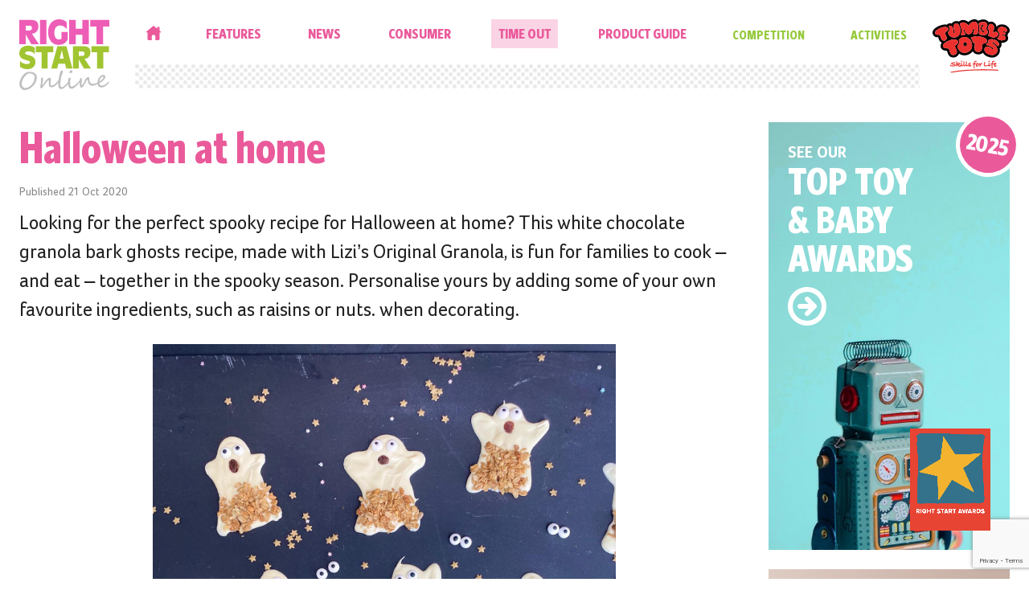

--- FILE ---
content_type: text/html; charset=UTF-8
request_url: https://www.rightstartonline.co.uk/time-out/halloween-at-home
body_size: 61941
content:
<!DOCTYPE html>
<html class="no-js">

  <head>

    <meta charset="utf-8">
    <meta http-equiv="X-UA-Compatible" content="IE=edge,chrome=1">
    <meta name="viewport" content="width=device-width">
	
    <!-- ICONS -->
    <link rel="apple-touch-icon" sizes="180x180" href="/apple-touch-icon.png">
    <link rel="icon" type="image/png" sizes="32x32" href="/favicon-32x32.png">
    <link rel="icon" type="image/png" sizes="16x16" href="/favicon-16x16.png">
    <link rel="manifest" href="/site.webmanifest">
    <link rel="mask-icon" href="/safari-pinned-tab.svg" color="#5bbad5">
    <meta name="msapplication-TileColor" content="#ffffff">
    <meta name="theme-color" content="#ffffff">

    <!-- MODERNIZER -->
    <script type="text/javascript" src="https://www.rightstartonline.co.uk//assets/js/min/modernizr-custom.js" async></script>
    
    <!-- PICTUREFILL -->
    <script>
      // Picture element HTML5 shiv
      document.createElement( "picture" );
    </script>
    <script type="text/javascript" src="https://www.rightstartonline.co.uk//assets/js/min/picturefill-min.js" async></script>
    
    <!-- FONTS -->
		
		<!-- Fonts -->
    <style type="text/css">
                            
      @font-face {
        font-family: 'whitney-condensed-bold';
        src: url('https://www.rightstartonline.co.uk//assets/fonts/WhitneyCondensed-Bold.woff2') format('woff2'),
             url('https://www.rightstartonline.co.uk//assets/fonts/WhitneyCondensed-Bold.woff') format('woff');
        font-weight: normal;
        font-style: normal;
        }
      
      @font-face {
        font-family: 'foco-regular';
        src: url('https://www.rightstartonline.co.uk//assets/fonts/Foco-Regular.woff2') format('woff2'),
             url('https://www.rightstartonline.co.uk//assets/fonts/Foco-Regular.woff') format('woff');
        font-weight: normal;
        font-style: normal;
        }
      
      @font-face {
        font-family: 'foco-bold';
        src: url('https://www.rightstartonline.co.uk//assets/fonts/Foco-Bold.woff2') format('woff2'),
             url('https://www.rightstartonline.co.uk//assets/fonts/Foco-Bold.woff') format('woff');
        font-weight: normal;
        font-style: normal;
        }
        
    </style>

    <link rel="stylesheet" href="https://www.rightstartonline.co.uk//assets/css/site-004.css?version=2025-10-23_003" media="screen">
    <link rel="stylesheet" href="https://www.rightstartonline.co.uk//assets/css/print.css" media="print">
    
    <!-- JS -->
    

  <title>Halloween at home | Right Start Online</title>
<script deprecated deprecation-notice="Universal Analytics (which is what this script uses) is being [discontinued on July 1st, 2023](https://support.google.com/analytics/answer/11583528). You should use Google gtag.js or Google Tag Manager instead and transition to a new GA4 property.">(function(i,s,o,g,r,a,m){i['GoogleAnalyticsObject']=r;i[r]=i[r]||function(){
(i[r].q=i[r].q||[]).push(arguments)},i[r].l=1*new Date();a=s.createElement(o),
m=s.getElementsByTagName(o)[0];a.async=1;a.src=g;m.parentNode.insertBefore(a,m)
})(window,document,'script','https://www.google-analytics.com/analytics.js','ga');
ga('create', 'UA-132396066-1', 'auto');
ga('send', 'pageview');
</script><meta name="generator" content="SEOmatic">
<meta name="referrer" content="no-referrer-when-downgrade">
<meta name="robots" content="all">
<meta content="369652483209468" property="fb:profile_id">
<meta content="en_GB" property="og:locale">
<meta content="Right Start Online" property="og:site_name">
<meta content="website" property="og:type">
<meta content="https://www.rightstartonline.co.uk/time-out/halloween-at-home" property="og:url">
<meta content="Halloween at home | Right Start Online" property="og:title">
<meta content="https://www.rightstartonline.co.uk/images/features/_1200x630_crop_center-center_82_none/right-start-online-logo-lrg.png?mtime=1547048656" property="og:image">
<meta content="1200" property="og:image:width">
<meta content="630" property="og:image:height">
<meta name="twitter:card" content="summary_large_image">
<meta name="twitter:site" content="@RStartonline">
<meta name="twitter:creator" content="@RStartonline">
<meta name="twitter:title" content="Halloween at home">
<meta name="twitter:image" content="https://www.rightstartonline.co.uk/images/features/_1200x630_crop_center-center_82_none/right-start-online-logo-lrg.png?mtime=1547048656">
<meta name="twitter:image:width" content="1200">
<meta name="twitter:image:height" content="630">
<link href="https://www.rightstartonline.co.uk/time-out/halloween-at-home" rel="canonical">
<link href="https://www.rightstartonline.co.uk/" rel="home"></head>

<body class="body-newsEntry">

    
<svg style="position: absolute; width: 0; height: 0; overflow: hidden;" version="1.1" xmlns="http://www.w3.org/2000/svg" xmlns:xlink="http://www.w3.org/1999/xlink">
  
<symbol id="icon-arrow-right" viewBox="0 0 50 50">
  <path d="m27 21.9-4.1-4.1c-1.2-1.2-1.2-3.2 0-4.4s3.2-1.2 4.4 0l9.4 9.3c.6.6.9 1.4.9 2.2s-.3 1.6-.9 2.2l-9.5 9.5c-1.3 1.3-3.6 1.2-4.7-.4-.9-1.3-.7-3.1.5-4.1l3.5-3.5.1-.4h-3.1-7.8c-1.7 0-3.1-1.4-3.1-3.1v-.1c0-1.7 1.4-3.1 3.1-3.1z"/>
  <path d="m0 25c0 13.8 11.2 25 25 25s25-11.2 25-25-11.2-25-25-25-25 11.2-25 25zm43.7 0c0 10.3-8.4 18.7-18.7 18.7s-18.7-8.4-18.7-18.7 8.3-18.7 18.7-18.7 18.7 8.4 18.7 18.7z"/>
</symbol>
  
<symbol id="icon-arrow-down" viewBox="0 0 50 50">
  <path d="M28.1,27l4.1-4.1c1.2-1.2,3.2-1.2,4.4,0c1.2,1.2,1.2,3.2,0,4.4l-9.3,9.4c-0.6,0.6-1.4,0.9-2.2,0.9s-1.6-0.3-2.2-0.9
	l-9.5-9.5c-1.3-1.3-1.2-3.6,0.4-4.7c1.3-0.9,3.1-0.7,4.1,0.5l3.5,3.5l0.4,0.1v-3.1v-7.8c0-1.7,1.4-3.1,3.1-3.1H25
	c1.7,0,3.1,1.4,3.1,3.1L28.1,27z"/>
<path d="M25,0C11.2,0,0,11.2,0,25s11.2,25,25,25s25-11.2,25-25S38.8,0,25,0z M25,43.7C14.7,43.7,6.3,35.3,6.3,25S14.7,6.3,25,6.3
	S43.7,14.6,43.7,25S35.3,43.7,25,43.7z"/>
</symbol>
  
<symbol id="triangle-to-right" viewBox="0 0 50 100">
  <polygon points="0 0,50 50,0 100,0 0" />
</symbol>

<symbol id="icon-facebook" viewBox="0 0 400 400">
  <path d="M200 0C89.5 0 0 89.5 0 200s89.5 200 200 200 200-89.5 200-200S310.5 0 200 0zm52.3 116.3h-23.6c-18.5 0-22.1 8.8-22.1 21.7v28.6H251l-5.8 44.8h-38.7v114.3h-46.2V211.4h-38.7v-45h38.5v-32.9c0-38.3 23.3-59.1 57.5-59.1 11.6 0 23.2.7 34.7 2v39.9z" />
</symbol>

<symbol id="icon-instagram" viewBox="0 0 400 400">
  <circle class="st0" cx="200" cy="200" r="39.2"/>
  <path class="st0" d="M291.6 130.7c-2.1-5.5-4.7-9.4-8.8-13.5-4.1-4.1-8-6.7-13.5-8.8-4.1-1.6-10.4-3.5-21.8-4-12.4-.6-16.1-.7-47.5-.7s-35.1.1-47.5.7c-11.5.5-17.7 2.4-21.8 4-5.5 2.1-9.4 4.7-13.5 8.8-4.1 4.1-6.7 8-8.8 13.5-1.6 4.1-3.5 10.4-4 21.8-.6 12.4-.7 16.1-.7 47.5s.1 35.1.7 47.5c.5 11.5 2.4 17.7 4 21.8 2.1 5.5 4.7 9.4 8.8 13.5 4.1 4.1 8 6.7 13.5 8.8 4.1 1.6 10.4 3.5 21.8 4 12.4.6 16.1.7 47.5.7s35.1-.1 47.5-.7c11.5-.5 17.7-2.4 21.8-4 5.5-2.1 9.4-4.7 13.5-8.8 4.1-4.1 6.7-8 8.8-13.5 1.6-4.1 3.5-10.4 4-21.8.6-12.4.7-16.1.7-47.5s-.1-35.1-.7-47.5c-.5-11.4-2.4-17.6-4-21.8zM200 260.3c-33.3 0-60.3-27-60.3-60.3s27-60.3 60.3-60.3 60.3 27 60.3 60.3-27 60.3-60.3 60.3zm62.7-108.9c-7.8 0-14.1-6.3-14.1-14.1s6.3-14.1 14.1-14.1 14.1 6.3 14.1 14.1-6.3 14.1-14.1 14.1z"/>
  <path class="st0" d="M200 0C89.5 0 0 89.5 0 200s89.5 200 200 200 200-89.5 200-200S310.5 0 200 0zm116.7 248.4c-.6 12.5-2.6 21-5.5 28.5-3 7.7-7 14.3-13.5 20.8s-13.1 10.5-20.8 13.5c-7.5 2.9-16 4.9-28.5 5.5-12.5.6-16.5.7-48.4.7s-35.9-.1-48.4-.7-21-2.6-28.5-5.5c-7.7-3-14.3-7-20.8-13.5s-10.5-13.1-13.5-20.8c-2.9-7.5-4.9-16-5.5-28.5-.6-12.5-.7-16.5-.7-48.4s.1-35.9.7-48.4 2.6-21 5.5-28.5c3-7.7 7-14.3 13.5-20.8s13.1-10.5 20.8-13.5c7.5-2.9 16-4.9 28.5-5.5 12.5-.6 16.5-.7 48.4-.7s35.9.1 48.4.7 21 2.6 28.5 5.5c7.7 3 14.3 7 20.8 13.5s10.5 13.1 13.5 20.8c2.9 7.5 4.9 16 5.5 28.5.6 12.5.7 16.5.7 48.4s-.1 35.9-.7 48.4z"/>
</symbol>

<symbol id="icon-paper-plane" viewBox="0 0 24 24">
  <path d="M23.208.407a1.975,1.975,0,0,0-2.16-.161L1.039,11.16a1.995,1.995,0,0,0-.055,3.471L5.708,17.41,17,8,8,19v5l3.837-2.985,4.607,2.711A2,2,0,0,0,19.4,22.448L23.949,2.44A1.973,1.973,0,0,0,23.208.407Z"/>
</symbol>

<symbol id="icon-quote-open" viewBox="0 0 24 24">
  <path d="M10,24H0V10C0,0,10,0,10,0V3S3,3,3,10v3h7Z"/><path d="M24,24H14V10C14,0,24,0,24,0V3s-7,0-7,7v3h7Z"/>
</symbol>

<symbol id="icon-quote-close" viewBox="0 0 24 24">
  <path d="M14,24H24V10C24,0,14,0,14,0V3s7,0,7,7v3H14Z"/><path d="M0,24H10V10C10,0,0,0,0,0V3s7,0,7,7v3H0Z"/>
</symbol>

<symbol id="icon-search" viewBox="0 0 24 24">
  <path d="M22.414,19.586l-4.8-4.8a9.022,9.022,0,1,0-2.828,2.828l4.8,4.8a2,2,0,0,0,2.828-2.828ZM10,15a5,5,0,1,1,5-5A5.006,5.006,0,0,1,10,15Z"/>
</symbol>

<symbol id="icon-home" viewBox="0 0 24 24">
  <path d="M23.633,9.518,22,8.181V2H18V4.909L12,0,.367,9.518a1,1,0,0,0,1.266,1.548l.367-.3V22a2,2,0,0,0,2,2H9V18a3,3,0,0,1,6,0v6h5a2,2,0,0,0,2-2V10.766l.367.3a1,1,0,1,0,1.266-1.548Z"/>
</symbol>

<symbol id="icon-filter" viewBox="0 0 24 24">
  <path d="M4,4c0-0.3,0.1-0.7,0.1-1H1C0.4,3,0,3.4,0,4c0,0.6,0.4,1,1,1h3.1C4.1,4.7,4,4.3,4,4z"/>
  <path d="M23,3H11.9C11.9,3.3,12,3.7,12,4s-0.1,0.7-0.1,1H23c0.6,0,1-0.4,1-1C24,3.4,23.6,3,23,3z"/>
  <circle cx="8" cy="4" r="3"/>
  <path d="M23,11h-3.1c0.1,0.3,0.1,0.7,0.1,1s-0.1,0.7-0.1,1H23c0.6,0,1-0.4,1-1C24,11.4,23.6,11,23,11z"/>
  <path d="M12,12c0-0.3,0.1-0.7,0.1-1H1c-0.6,0-1,0.4-1,1c0,0.6,0.4,1,1,1h11.1C12.1,12.7,12,12.3,12,12z"/>
  <circle cx="16" cy="12" r="3"/>
  <path d="M4,20c0-0.3,0.1-0.7,0.1-1H1c-0.6,0-1,0.4-1,1c0,0.6,0.4,1,1,1h3.1C4.1,20.7,4,20.3,4,20z"/>
  <path d="M23,19H11.9c0.1,0.3,0.1,0.7,0.1,1s-0.1,0.7-0.1,1H23c0.6,0,1-0.4,1-1C24,19.4,23.6,19,23,19z"/>
  <circle cx="8" cy="20" r="3"/>
</symbol>

<symbol id="icon-trophy" viewBox="0 0 80 80">
<circle fill="#fff" cx="40" cy="40" r="40"/>
<circle fill="#fdce1e" cx="40" cy="40" r="36.92"/>
<path fill="#fff" d="M46.12,48.89H33.94V55H46.12ZM44.6,53.46H35.46V50.41H44.6Z"/>
<path fill="#fff" d="M62.11,23c0-2.44-.76-4.11-2.13-5a6,6,0,0,0-4.72-.61v-2H24.8v1.83a6,6,0,0,0-4.72.61C18.71,18.89,18,20.56,18,23c0,9.29,12.94,14.62,17.51,16.29v5H29.37V58L24.8,65.64H55.26L50.69,58V44.32H44.6v-5C49.17,37.62,62.11,32.29,62.11,23Zm-6.85-4.26c1.07-.16,2.74-.31,3.81.45A4.49,4.49,0,0,1,60.59,23c0,6.24-5.79,10.36-10.05,12.64a15.28,15.28,0,0,0,4.72-11.12ZM19.47,23c0-1.83.46-3.2,1.52-3.81,1.07-.76,2.75-.61,3.81-.45v5.78a15.54,15.54,0,0,0,4.72,11.12C25.26,33.36,19.47,29.24,19.47,23ZM52.21,64.12H27.85l2.28-4.57h19.8Zm-3-18.28V58H30.89V45.84ZM37,44.32V39.75h6.09v4.57Zm3-6.09A13.66,13.66,0,0,1,26.32,24.52V16.91H53.74v7.61A13.65,13.65,0,0,1,40,38.23Z"/>
</symbol>

<symbol id="icon-1-star-gold" viewBox="0 0 80 80">
<path fill="#fdcd1f" d="M54.23,78.47a4.12,4.12,0,0,1-2.77-1.33L36.6,63.23a5.79,5.79,0,0,0-3.79-1.33,4.62,4.62,0,0,0-1.77.32L12.24,70a5.33,5.33,0,0,1-2,.45A2.59,2.59,0,0,1,8,69.33c-.41-.64-.72-1.79.14-3.62l8.64-18.43a5.83,5.83,0,0,0-.76-5.6L2.74,26.21c-1.54-1.79-1.28-3.12-1-3.75a2.94,2.94,0,0,1,3-1.57c.26,0,.54,0,.84.05l20.21,2.53.45,0A5.9,5.9,0,0,0,30.87,21L41.48,3.64c1.07-1.75,2.21-2.11,3-2.11s2.35.31,2.9,3.17l3.84,20a5.84,5.84,0,0,0,3.91,4.08l19.8,4.73c2.41.57,2.93,1.88,3,2.61s-.06,2.13-2.22,3.32L57.9,49.27a5.82,5.82,0,0,0-2.67,5l1.62,20.3A4,4,0,0,1,56,77.68,2.43,2.43,0,0,1,54.23,78.47Z"/>
<path fill="#fff" d="M44.47,3.05c.63,0,1.15.66,1.4,1.94l3.85,20a7.34,7.34,0,0,0,5.05,5.28L74.57,35c2.33.56,2.52,2,.42,3.11L57.16,47.94a7.35,7.35,0,0,0-3.46,6.43l1.63,20.3C55.45,76.15,55,77,54.23,77A2.8,2.8,0,0,1,52.5,76L37.64,62.11a7.3,7.3,0,0,0-4.83-1.73,6.27,6.27,0,0,0-2.36.43l-18.8,7.82a3.76,3.76,0,0,1-1.41.34c-1.16,0-1.52-1-.76-2.61l8.65-18.43a7.35,7.35,0,0,0-1-7.24L3.9,25.22c-1.4-1.63-1-2.81.83-2.81a5.13,5.13,0,0,1,.65.05L25.59,25a4.49,4.49,0,0,0,.64,0,7.44,7.44,0,0,0,5.94-3.21L42.78,4.43c.57-.92,1.16-1.38,1.69-1.38m0-3h0c-1.17,0-2.86.49-4.29,2.84L29.56,20.22A4.42,4.42,0,0,1,26.23,22L26,22,5.76,19.43a7.43,7.43,0,0,0-1-.07A4.44,4.44,0,0,0,.37,21.82c-.45,1-.88,2.95,1.21,5.39L14.82,42.67a4.33,4.33,0,0,1,.54,4L6.72,65.07c-1.15,2.45-.66,4.12,0,5.08A4.12,4.12,0,0,0,10.24,72a6.75,6.75,0,0,0,2.58-.57l18.8-7.82a3.26,3.26,0,0,1,1.19-.2,4.37,4.37,0,0,1,2.74.91L50.42,78.26A5.61,5.61,0,0,0,54.23,80a3.92,3.92,0,0,0,2.93-1.28,5.42,5.42,0,0,0,1.21-4.3L56.75,54.13a4.32,4.32,0,0,1,1.89-3.52l17.83-9.83c3.07-1.7,3.12-4,3-4.87s-.78-3.07-4.19-3.89L55.47,27.3a4.36,4.36,0,0,1-2.76-2.89l-3.84-20C48.24,1.16,46.19,0,44.47,0Z"/>
</symbol>

<symbol id="icon-2-star-silver" viewBox="0 0 80 80">
<path fill="#bfc2c5" d="M54.23,78.47a4.12,4.12,0,0,1-2.77-1.33L36.6,63.23a5.79,5.79,0,0,0-3.79-1.33,4.62,4.62,0,0,0-1.77.32L12.24,70a5.33,5.33,0,0,1-2,.45A2.59,2.59,0,0,1,8,69.33c-.41-.64-.72-1.79.14-3.62l8.64-18.43a5.83,5.83,0,0,0-.76-5.6L2.74,26.21c-1.54-1.79-1.28-3.12-1-3.75a2.94,2.94,0,0,1,3-1.57c.26,0,.54,0,.84.05l20.21,2.53.45,0A5.9,5.9,0,0,0,30.87,21L41.48,3.64c1.07-1.75,2.21-2.11,3-2.11s2.35.31,2.9,3.17l3.84,20a5.84,5.84,0,0,0,3.91,4.08l19.8,4.73c2.41.57,2.93,1.88,3,2.61s-.06,2.13-2.22,3.32L57.9,49.27a5.82,5.82,0,0,0-2.67,5l1.62,20.3A4,4,0,0,1,56,77.68,2.43,2.43,0,0,1,54.23,78.47Z"/>
<path fill="#fff" d="M44.47,3.05c.63,0,1.15.66,1.4,1.94l3.85,20a7.34,7.34,0,0,0,5.05,5.28L74.57,35c2.33.56,2.52,2,.42,3.11L57.16,47.94a7.35,7.35,0,0,0-3.46,6.43l1.63,20.3C55.45,76.15,55,77,54.23,77A2.8,2.8,0,0,1,52.5,76L37.64,62.11a7.3,7.3,0,0,0-4.83-1.73,6.27,6.27,0,0,0-2.36.43l-18.8,7.82a3.76,3.76,0,0,1-1.41.34c-1.16,0-1.52-1-.76-2.61l8.65-18.43a7.35,7.35,0,0,0-1-7.24L3.9,25.22c-1.4-1.63-1-2.81.83-2.81a5.13,5.13,0,0,1,.65.05L25.59,25a4.49,4.49,0,0,0,.64,0,7.44,7.44,0,0,0,5.94-3.21L42.78,4.43c.57-.92,1.16-1.38,1.69-1.38m0-3h0c-1.17,0-2.86.49-4.29,2.84L29.56,20.22A4.42,4.42,0,0,1,26.23,22L26,22,5.76,19.43a7.43,7.43,0,0,0-1-.07A4.44,4.44,0,0,0,.37,21.82c-.45,1-.88,2.95,1.21,5.39L14.82,42.67a4.33,4.33,0,0,1,.54,4L6.72,65.07c-1.15,2.45-.66,4.12,0,5.08A4.12,4.12,0,0,0,10.24,72a6.75,6.75,0,0,0,2.58-.57l18.8-7.82a3.26,3.26,0,0,1,1.19-.2,4.37,4.37,0,0,1,2.74.91L50.42,78.26A5.61,5.61,0,0,0,54.23,80a3.92,3.92,0,0,0,2.93-1.28,5.42,5.42,0,0,0,1.21-4.3L56.75,54.13a4.32,4.32,0,0,1,1.89-3.52l17.83-9.83c3.07-1.7,3.12-4,3-4.87s-.78-3.07-4.19-3.89L55.47,27.3a4.36,4.36,0,0,1-2.76-2.89l-3.84-20C48.24,1.16,46.19,0,44.47,0Z"/>
</symbol>

<symbol id="icon-3-star-bronze" viewBox="0 0 80 80">
<path fill="#c48512" d="M54.73,78.47A4.12,4.12,0,0,1,52,77.14L37.1,63.23a5.79,5.79,0,0,0-3.79-1.33,4.62,4.62,0,0,0-1.77.32L12.74,70a5.33,5.33,0,0,1-2,.45,2.59,2.59,0,0,1-2.28-1.16c-.41-.64-.72-1.79.14-3.62l8.64-18.43a5.83,5.83,0,0,0-.76-5.6L3.24,26.21c-1.54-1.79-1.28-3.12-1-3.75a2.94,2.94,0,0,1,3-1.57c.26,0,.54,0,.84.05l20.21,2.53.45,0A5.9,5.9,0,0,0,31.37,21L42,3.64c1.07-1.75,2.21-2.11,3-2.11s2.35.31,2.9,3.17l3.85,20a5.81,5.81,0,0,0,3.9,4.08l19.81,4.73c2.4.57,2.92,1.88,3,2.61s-.06,2.13-2.22,3.32L58.4,49.27a5.82,5.82,0,0,0-2.67,5l1.62,20.3a4,4,0,0,1-.81,3.13A2.43,2.43,0,0,1,54.73,78.47Z"/>
<path fill="#fff" d="M45,3.05c.63,0,1.16.66,1.4,1.94l3.85,20a7.34,7.34,0,0,0,5.05,5.28L75.07,35c2.33.56,2.52,2,.42,3.11L57.66,47.94a7.32,7.32,0,0,0-3.45,6.43l1.62,20.3C56,76.15,55.5,77,54.73,77A2.82,2.82,0,0,1,53,76L38.14,62.11a7.28,7.28,0,0,0-4.83-1.73,6.31,6.31,0,0,0-2.36.43l-18.8,7.82a3.76,3.76,0,0,1-1.41.34c-1.16,0-1.52-1-.76-2.61l8.65-18.43a7.35,7.35,0,0,0-1-7.24L4.4,25.22c-1.4-1.63-1-2.81.83-2.81a5.13,5.13,0,0,1,.65.05L26.09,25a4.49,4.49,0,0,0,.64,0,7.44,7.44,0,0,0,5.94-3.21L43.28,4.43c.57-.92,1.17-1.38,1.69-1.38m0-3h0c-1.17,0-2.86.49-4.29,2.84L30.06,20.22A4.42,4.42,0,0,1,26.73,22l-.26,0L6.26,19.43a7.33,7.33,0,0,0-1-.07A4.45,4.45,0,0,0,.87,21.82c-.45,1-.88,2.95,1.21,5.39L15.32,42.67a4.33,4.33,0,0,1,.54,4L7.22,65.07c-1.15,2.45-.66,4.12,0,5.08A4.12,4.12,0,0,0,10.74,72a6.75,6.75,0,0,0,2.58-.57l18.81-7.82a3.16,3.16,0,0,1,1.18-.2,4.37,4.37,0,0,1,2.74.91L50.92,78.26A5.61,5.61,0,0,0,54.73,80a3.92,3.92,0,0,0,2.93-1.28,5.42,5.42,0,0,0,1.21-4.3L57.25,54.13a4.32,4.32,0,0,1,1.89-3.52L77,40.78c3.07-1.7,3.12-4,3-4.87s-.78-3.07-4.19-3.89L56,27.3a4.36,4.36,0,0,1-2.76-2.89l-3.84-20C48.74,1.16,46.69,0,45,0Z"/>
</symbol>

<symbol id="icon-4-highlyCommended" viewBox="0 0 80 80">
<polygon fill="#e15394" points="35.82 44.66 51.88 40.43 60.18 71.98 50.04 66.07 44.12 76.21 35.82 44.66"/>
<path fill="#fff" d="M51.17,41.65,58.6,69.9l-8.92-5.2-5.2,8.92L37.05,45.37l14.12-3.72m1.43-2.44-1.94.51L36.54,43.43l-1.94.51.51,1.94,7.43,28.25,1.23,4.67,2.43-4.17,4.2-7.2,7.19,4.2,4.17,2.43-1.22-4.67L53.1,41.14l-.5-1.93Z"/>
<polygon fill="#e15394" points="30.38 66.49 20.28 72.5 28.32 40.88 44.41 44.97 36.38 76.59 30.38 66.49"/>
<path fill="#fff" d="M29,42.09l14.16,3.6L36,74l-5.28-8.88L21.85,70.4,29,42.09M27.6,39.66l-.5,1.94L19.91,69.91l-1.19,4.68,4.15-2.47L30,67.86,34.28,75l2.47,4.15,1.19-4.68,7.2-28.31.49-1.94-1.94-.49-14.15-3.6-1.94-.49Z"/>
<path fill="#e15394" d="M44.16,53.4a5.55,5.55,0,0,1-2.51-.84A4.46,4.46,0,0,0,40,51.93a4.46,4.46,0,0,0-1.65.63,5.55,5.55,0,0,1-2.51.84,2.28,2.28,0,0,1-.45,0,4.84,4.84,0,0,1-2.57-1.79,4.44,4.44,0,0,0-1.28-1.12,1.84,1.84,0,0,0-.58-.08,8.51,8.51,0,0,0-1.16.11,11,11,0,0,1-1.41.12,3.18,3.18,0,0,1-1.67-.4,4.81,4.81,0,0,1-1.79-2.55,4.32,4.32,0,0,0-.83-1.5,4.35,4.35,0,0,0-1.63-.56,4.82,4.82,0,0,1-2.82-1.32,4.75,4.75,0,0,1-.8-3,4.47,4.47,0,0,0-.27-1.71,4.38,4.38,0,0,0-1.33-1.07A4.88,4.88,0,0,1,15,36.29a4.72,4.72,0,0,1,.27-3.08,4.48,4.48,0,0,0,.33-1.71,4.46,4.46,0,0,0-.87-1.45,4.8,4.8,0,0,1-1.33-2.85,4.8,4.8,0,0,1,1.33-2.85,4.46,4.46,0,0,0,.87-1.45,4.44,4.44,0,0,0-.33-1.71A4.72,4.72,0,0,1,15,18.11a4.88,4.88,0,0,1,2.21-2.21,4.38,4.38,0,0,0,1.33-1.07,4.47,4.47,0,0,0,.27-1.71,4.81,4.81,0,0,1,.8-3,4.85,4.85,0,0,1,2.82-1.32,4.35,4.35,0,0,0,1.63-.56,4.42,4.42,0,0,0,.83-1.5A4.81,4.81,0,0,1,26.72,4.2a3.2,3.2,0,0,1,1.67-.4,11,11,0,0,1,1.41.12A8.51,8.51,0,0,0,31,4,1.84,1.84,0,0,0,31.54,4a4.44,4.44,0,0,0,1.28-1.12A4.84,4.84,0,0,1,35.39,1a2.32,2.32,0,0,1,.46,0,5.55,5.55,0,0,1,2.5.84A4.46,4.46,0,0,0,40,2.47a4.46,4.46,0,0,0,1.65-.63A5.55,5.55,0,0,1,44.15,1a2.32,2.32,0,0,1,.46,0,4.84,4.84,0,0,1,2.57,1.79A4.44,4.44,0,0,0,48.46,4,1.84,1.84,0,0,0,49,4a8.51,8.51,0,0,0,1.16-.11,11,11,0,0,1,1.41-.12,3.18,3.18,0,0,1,1.67.4,4.81,4.81,0,0,1,1.79,2.55,4.32,4.32,0,0,0,.83,1.5,4.35,4.35,0,0,0,1.63.56,4.82,4.82,0,0,1,2.82,1.32,4.75,4.75,0,0,1,.8,3,4.47,4.47,0,0,0,.27,1.71,4.38,4.38,0,0,0,1.33,1.07A4.88,4.88,0,0,1,65,18.11a4.72,4.72,0,0,1-.27,3.08,4.48,4.48,0,0,0-.33,1.71,4.46,4.46,0,0,0,.87,1.45,4.8,4.8,0,0,1,1.33,2.85,4.8,4.8,0,0,1-1.33,2.85,4.36,4.36,0,0,0-.87,1.45,4.48,4.48,0,0,0,.33,1.71A4.72,4.72,0,0,1,65,36.29a4.88,4.88,0,0,1-2.21,2.21,4.38,4.38,0,0,0-1.33,1.07,4.47,4.47,0,0,0-.27,1.71,4.81,4.81,0,0,1-.8,3,4.85,4.85,0,0,1-2.82,1.32,4.35,4.35,0,0,0-1.63.56,4.42,4.42,0,0,0-.83,1.5,4.81,4.81,0,0,1-1.79,2.55,3.2,3.2,0,0,1-1.67.4,11,11,0,0,1-1.41-.12A8.51,8.51,0,0,0,49,50.37a1.84,1.84,0,0,0-.58.08,4.44,4.44,0,0,0-1.28,1.12,4.84,4.84,0,0,1-2.57,1.79A2.28,2.28,0,0,1,44.16,53.4Z"/>
<path fill="#fff" d="M44.15,2l.29,0c1.43.25,2.35,2.39,3.68,2.87A2.73,2.73,0,0,0,49,5c.83,0,1.75-.23,2.57-.23a2.37,2.37,0,0,1,1.17.26c1.25.72,1.38,3,2.48,4s3.4.65,4.32,1.75.26,3.32,1,4.56,3,1.77,3.46,3.13-.89,3.19-.64,4.62,2.18,2.66,2.18,4.12-1.94,2.73-2.18,4.12,1.13,3.29.64,4.62-2.75,1.89-3.46,3.13-.06,3.46-1,4.56-3.23.83-4.32,1.75-1.23,3.24-2.48,4a2.37,2.37,0,0,1-1.17.26c-.82,0-1.75-.23-2.57-.23a2.73,2.73,0,0,0-.92.14c-1.33.48-2.25,2.62-3.68,2.87l-.28,0c-1.33,0-2.8-1.47-4.16-1.47s-2.83,1.47-4.15,1.47l-.29,0c-1.43-.25-2.35-2.39-3.68-2.87a2.73,2.73,0,0,0-.92-.14c-.83,0-1.75.23-2.57.23a2.37,2.37,0,0,1-1.17-.26c-1.25-.72-1.38-3-2.48-4s-3.4-.65-4.32-1.75-.26-3.32-1-4.56-3-1.77-3.46-3.13.89-3.19.64-4.62-2.18-2.66-2.18-4.12,1.94-2.73,2.18-4.12-1.13-3.29-.64-4.62,2.75-1.89,3.46-3.13.06-3.47,1-4.56S23.65,9.94,24.74,9s1.23-3.24,2.48-4a2.37,2.37,0,0,1,1.17-.26c.82,0,1.75.23,2.57.23a2.73,2.73,0,0,0,.92-.14c1.33-.48,2.25-2.62,3.68-2.87l.28,0c1.33,0,2.8,1.47,4.16,1.47S42.83,2,44.15,2m0-2a6.32,6.32,0,0,0-3,1A5.5,5.5,0,0,1,40,1.47,5.5,5.5,0,0,1,38.81,1a6.32,6.32,0,0,0-3-.95,4.21,4.21,0,0,0-.62.05,5.74,5.74,0,0,0-3.14,2.11,4.78,4.78,0,0,1-.89.85h0A1,1,0,0,1,31,3a8.86,8.86,0,0,1-1-.1,12.12,12.12,0,0,0-1.54-.13,4.16,4.16,0,0,0-2.17.53,5.65,5.65,0,0,0-2.21,3,5.51,5.51,0,0,1-.56,1.12,5.52,5.52,0,0,1-1.2.35,5.7,5.7,0,0,0-3.36,1.64,5.68,5.68,0,0,0-1,3.6,5.54,5.54,0,0,1-.14,1.25,5,5,0,0,1-1,.73,5.65,5.65,0,0,0-2.61,2.71,5.68,5.68,0,0,0,.25,3.72,5.08,5.08,0,0,1,.3,1.24,5.54,5.54,0,0,1-.68,1,5.72,5.72,0,0,0-1.53,3.46A5.72,5.72,0,0,0,14,30.66a5.24,5.24,0,0,1,.68,1,5.12,5.12,0,0,1-.3,1.23,5.68,5.68,0,0,0-.25,3.72,5.65,5.65,0,0,0,2.61,2.71,4.61,4.61,0,0,1,1,.74,5.37,5.37,0,0,1,.14,1.24,5.68,5.68,0,0,0,1,3.6,5.7,5.7,0,0,0,3.36,1.64,5.2,5.2,0,0,1,1.21.36A5.42,5.42,0,0,1,24,48a5.65,5.65,0,0,0,2.21,3,4.16,4.16,0,0,0,2.17.53,12.12,12.12,0,0,0,1.54-.13,8.86,8.86,0,0,1,1-.1,1,1,0,0,1,.24,0,5.11,5.11,0,0,1,.88.85,5.74,5.74,0,0,0,3.14,2.11,4.23,4.23,0,0,0,.63,0,6.43,6.43,0,0,0,3-.95A5.5,5.5,0,0,1,40,52.93a5.5,5.5,0,0,1,1.19.52,6.44,6.44,0,0,0,3,.95,4.21,4.21,0,0,0,.62,0,5.74,5.74,0,0,0,3.14-2.11,4.78,4.78,0,0,1,.89-.85h0a1,1,0,0,1,.23,0,8.86,8.86,0,0,1,1,.1,12.12,12.12,0,0,0,1.54.13,4.16,4.16,0,0,0,2.17-.53A5.65,5.65,0,0,0,56,48a5.51,5.51,0,0,1,.56-1.12,5.52,5.52,0,0,1,1.2-.35,5.7,5.7,0,0,0,3.36-1.64,5.68,5.68,0,0,0,1-3.6,5.54,5.54,0,0,1,.14-1.25,5,5,0,0,1,1-.73,5.65,5.65,0,0,0,2.61-2.71,5.68,5.68,0,0,0-.25-3.72,5.08,5.08,0,0,1-.3-1.24,5.54,5.54,0,0,1,.68-1,5.72,5.72,0,0,0,1.53-3.46A5.72,5.72,0,0,0,66,23.74a5.24,5.24,0,0,1-.68-1,5.12,5.12,0,0,1,.3-1.23,5.68,5.68,0,0,0,.25-3.72,5.65,5.65,0,0,0-2.61-2.71,4.61,4.61,0,0,1-1-.74,5.37,5.37,0,0,1-.14-1.24,5.68,5.68,0,0,0-1-3.6,5.7,5.7,0,0,0-3.36-1.64,5.2,5.2,0,0,1-1.21-.36A5.42,5.42,0,0,1,56,6.37a5.65,5.65,0,0,0-2.21-3,4.16,4.16,0,0,0-2.17-.53,12.12,12.12,0,0,0-1.54.13A8.86,8.86,0,0,1,49,3a1,1,0,0,1-.24,0,5.11,5.11,0,0,1-.88-.85A5.74,5.74,0,0,0,44.78.05a4.23,4.23,0,0,0-.63,0Z"/>
<circle fill="#fff" cx="40" cy="27.2" r="12.78"/>
</symbol>

<symbol id="icon-art-and-craft" viewBox="0 0 48 48">
  <path d="M33.5,0,28,12V45a3,3,0,0,0,3,3h5a3,3,0,0,0,3-3V12ZM33,37H30V13.51a2.91,2.91,0,0,0,1.5.49,3,3,0,0,0,1.5-.49Zm-3,3h7v1H30Zm0-1V38h7v1Zm4-2V13.51a3,3,0,0,0,1.5.49,2.91,2.91,0,0,0,1.5-.49V37ZM32.33,6h2.34L37,12v.28a2.72,2.72,0,0,1-1.5.72c-.65,0-2-1.2-2-1.2s-1.35,1.2-2,1.2a2.72,2.72,0,0,1-1.5-.72V12ZM37,45a1,1,0,0,1-1,1H31a1,1,0,0,1-1-1V42h7Z"/><path d="M17.7,14A12.08,12.08,0,0,0,19,9a7.66,7.66,0,0,0-2.81-5.89,7,7,0,0,1-1.3-1.56L14-.24l-.89,1.79a7,7,0,0,1-1.3,1.56A7.66,7.66,0,0,0,9,9a12.08,12.08,0,0,0,1.3,5L10,19.65A16.54,16.54,0,0,0,9,26a97,97,0,0,0,1.64,12.18C12.45,48,13.13,48,14,48s1.55,0,3.36-9.82A97,97,0,0,0,19,26a15.89,15.89,0,0,0-1-6ZM14,45c-1.18-4.49-3-15.81-3-19a17.13,17.13,0,0,1,.64-5h4.61A14.64,14.64,0,0,1,17,26C17,29.19,15.18,40.51,14,45Zm2-27v2H12V18Zm-4-1V15h4v2Zm4-3H12a11.85,11.85,0,0,1-1-5,6.3,6.3,0,0,1,.15-1.33A5.15,5.15,0,0,0,13,8c1.88,0,2-.88,3.69-1A6.52,6.52,0,0,1,17,9,11.89,11.89,0,0,1,16,14Z"/>
</symbol>

<symbol id="icon-books" viewBox="0 0 48 48">
  <path d="M46,4V2H44V0H42S27.9,4.46,24,10.81C20.1,4.46,6,0,6,0H4V2H2V4H0V39H1s19,2,21,9h4c2-7,21-9,21-9h1V4ZM23,47C21.43,39.75,2,37,2,37V6H3V36s20,4,20,11C23,39,4,35,4,35V4H5V34s18,5,18,12Zm0-4.23C19.23,36.68,6,33,6,33V2S23,7,23,14ZM25,14C25,7,42,2,42,2V33s-13.23,3.68-17,9.77ZM46,37S26.57,39.75,25,47V46c0-7,18-12,18-12V4h1V35S25,39,25,47c0-7,20-11,20-11V6h1Z"/><path d="M8,19.63V21c3.69,1.27,9.85,3.75,13,7V26.43C17.31,23.06,11.16,20.69,8,19.63Z"/><path d="M8,23.63V25c3.69,1.27,9.85,3.75,13,7V30.43C17.31,27.06,11.16,24.69,8,23.63Z"/><path d="M8,27.63V29c3.69,1.27,9.85,3.75,13,7V34.43C17.31,31.06,11.16,28.69,8,27.63Z"/><path d="M40,19.63V21c-3.69,1.27-9.85,3.75-13,7V26.43C30.69,23.06,36.84,20.69,40,19.63Z"/><path d="M40,15.63V17c-3.69,1.27-9.85,3.75-13,7V22.43C30.69,19.06,36.84,16.69,40,15.63Z"/><path d="M40,11.63V13c-3.69,1.27-9.85,3.75-13,7V18.43C30.69,15.06,36.84,12.69,40,11.63Z"/><path d="M40,7.63V9c-3.69,1.27-9.85,3.75-13,7V14.43C30.69,11.06,36.84,8.69,40,7.63Z"/><path d="M40,23.63V25c-3.69,1.27-9.85,3.75-13,7V30.43C30.69,27.06,36.84,24.69,40,23.63Z"/><path d="M40,27.63V29c-3.69,1.27-9.85,3.75-13,7V34.43C30.69,31.06,36.84,28.69,40,27.63Z"/><path d="M8,6.63V17c3.69,1.27,9.85,3.75,13,7V13.43C17.31,10.06,11.16,7.69,8,6.63Zm12,15-.21-.16L17,14l-3,3-2-3L9,16H9V8.31c3.33,1.21,8,3.2,11,5.72Z"/>
</symbol>

<symbol id="icon-games-and-puzzles" viewBox="0 0 48 48">
  <path d="M41.32,10,27.46,2a7.67,7.67,0,0,0-6.92,0L6.68,10a7.67,7.67,0,0,0-3.46,6V32a7.67,7.67,0,0,0,3.46,6l13.86,8a7.67,7.67,0,0,0,6.92,0l13.86-8a7.67,7.67,0,0,0,3.46-6V16A7.67,7.67,0,0,0,41.32,10Zm1.73,21a7.7,7.7,0,0,1-3.46,6L27.46,44a7.67,7.67,0,0,1-6.92,0L8.41,37A7.7,7.7,0,0,1,5,31V17a7.7,7.7,0,0,1,3.46-6L20.54,4a7.67,7.67,0,0,1,6.92,0l12.13,7a7.7,7.7,0,0,1,3.46,6Z"/><path d="M39.76,14.56h0L26.37,22.09a5.4,5.4,0,0,1-4.74,0L8.25,14.56h0a.51.51,0,0,0-.68.19.51.51,0,0,0,.19.69h0L21.14,23a5.21,5.21,0,0,1,2.36,4V43a.5.5,0,0,0,1,0V27a5.18,5.18,0,0,1,2.36-4l6.69-3.77,6.7-3.76h0a.51.51,0,0,0,.19-.69A.51.51,0,0,0,39.76,14.56ZM24,24.87a6.6,6.6,0,0,0-.75-1.28,7.05,7.05,0,0,0,1.5,0A6.6,6.6,0,0,0,24,24.87Z"/><ellipse cx="24" cy="13" rx="2.75" ry="2"/><path d="M31.58,24.56c-1-.55-2.35.07-3.11,1.39s-.6,2.82.36,3.38,2.35-.07,3.11-1.38S32.54,25.12,31.58,24.56Z"/><path d="M38.58,29.56c-1-.55-2.35.07-3.11,1.39s-.6,2.82.36,3.38,2.35-.07,3.11-1.38S39.54,30.12,38.58,29.56Z"/><path d="M31.58,33.56c-1-.55-2.35.07-3.11,1.39s-.6,2.82.36,3.38,2.35-.07,3.11-1.38S32.54,34.12,31.58,33.56Z"/><path d="M38.58,20.56c-1-.55-2.35.07-3.11,1.39s-.6,2.82.36,3.38,2.35-.07,3.11-1.38S39.54,21.12,38.58,20.56Z"/><path d="M16.53,28c-.76-1.32-2.15-1.94-3.11-1.39S12.3,28.63,13.06,30s2.15,1.93,3.11,1.38S17.29,29.26,16.53,28Z"/><path d="M12.53,21c-.76-1.32-2.15-1.94-3.11-1.39S8.3,21.63,9.06,23s2.15,1.93,3.11,1.38S13.29,22.26,12.53,21Z"/><path d="M17.42,33.56c-1,.56-1.12,2.07-.36,3.39s2.15,1.93,3.11,1.38,1.12-2.07.36-3.38S18.38,33,17.42,33.56Z"/>
</symbol>

<symbol id="icon-construction" viewBox="0 0 48 48">
  <path d="M43.16,9.58c-.29-1.76-2.37-3-5.22-3.07L34.83,4.68C34.44,3,32.29,1.75,29.42,1.75c-3.19,0-5.5,1.47-5.5,3.5v.16L20.69,7.3c-.25,0-.49-.06-.76-.06-3.19,0-5.5,1.47-5.5,3.5V11l-3.25,1.9c-.25,0-.49,0-.75,0-3.19,0-5.5,1.47-5.5,3.5v.22L0,19.43V35.57L18,46.23,48,28.57V12.43ZM41.22,10c0,.71-1.5,1.5-3.5,1.5s-3.5-.79-3.5-1.5,1.5-1.5,3.5-1.5S41.22,9.29,41.22,10Zm0,1.59v2.05c0,.71-1.5,1.5-3.5,1.5s-3.5-.79-3.5-1.5V11.59a6.27,6.27,0,0,0,3.5.91A6.27,6.27,0,0,0,41.22,11.59ZM37.74,7.5Zm-3.82-1L36,7.68h0a4.59,4.59,0,0,0-2.07,1ZM26,5a.44.44,0,0,1,.08-.11.71.71,0,0,1,.1-.14,1,1,0,0,1,.19-.16l.09-.08.31-.18.06,0a2.77,2.77,0,0,1,.43-.18h0A6.34,6.34,0,0,1,29,3.77l.39,0c2,0,3.5.79,3.5,1.5s-1.5,1.5-3.5,1.5-3.5-.79-3.5-1.5A.62.62,0,0,1,26,5Zm-.06,1.85a6.25,6.25,0,0,0,3.5.91,6.3,6.3,0,0,0,3.5-.91V8.89c0,.71-1.5,1.5-3.5,1.5s-3.5-.79-3.5-1.5Zm-4.67,1.5.11,0-.13,0ZM16.5,10.48a1,1,0,0,1,.09-.13,1,1,0,0,1,.09-.13l.23-.18L17,10l.37-.21h0a6,6,0,0,1,2.34-.51h.23c2,0,3.5.79,3.5,1.5s-1.5,1.5-3.5,1.5-3.5-.79-3.5-1.5A.51.51,0,0,1,16.5,10.48Zm-.07,1.85a6.27,6.27,0,0,0,3.5.91,6.27,6.27,0,0,0,3.5-.91v2.05c0,.71-1.5,1.5-3.5,1.5s-3.5-.79-3.5-1.5Zm-4.68,1.59.1,0-.11,0ZM7,16.05a.53.53,0,0,1,.1-.12.6.6,0,0,1,.09-.13,1.11,1.11,0,0,1,.23-.19l.06,0a2.85,2.85,0,0,1,.39-.22h0a5.89,5.89,0,0,1,2.35-.51h.22c2,0,3.5.79,3.5,1.5s-1.5,1.5-3.5,1.5-3.5-.8-3.5-1.5A.66.66,0,0,1,7,16.05Zm-.06,1.86a6.33,6.33,0,0,0,3.5.91,6.38,6.38,0,0,0,3.5-.91V20c0,.71-1.5,1.5-3.5,1.5s-3.5-.79-3.5-1.5Zm-1,.36V20c0,1.42,1.93,2.5,4.5,2.5a6,6,0,0,0,3.69-1.05v3.4c0,1.43,1.94,2.5,4.5,2.5s4.5-1.07,4.5-2.5V21.17c0-1.42-1.93-2.5-4.5-2.5a6,6,0,0,0-3.69,1v-3.4c0-.92-.81-1.69-2.06-2.12l2.56-1.5v1.68c0,1.43,1.94,2.5,4.5,2.5a6,6,0,0,0,3.7-1v3.23c0,1.43,1.94,2.5,4.5,2.5s4.5-1.07,4.5-2.5V15.42c0-1.43-1.93-2.5-4.5-2.5A6,6,0,0,0,24.43,14V10.74c0-.91-.8-1.68-2.05-2.11l2.54-1.49V8.89c0,1.43,1.93,2.5,4.5,2.5a5.82,5.82,0,0,0,3.8-1.14v3.39c0,1.43,1.93,2.5,4.5,2.5s4.5-1.07,4.5-2.5V11.35l3.3,1.94L18,29.49,2.48,20.29Zm12.69,5.4a6.25,6.25,0,0,0,3.5-.91v2c0,.71-1.49,1.5-3.5,1.5s-3.5-.79-3.5-1.5v-2A6.3,6.3,0,0,0,18.62,23.67Zm-3.5-2.5c0-.71,1.5-1.5,3.5-1.5s3.5.79,3.5,1.5-1.49,1.5-3.5,1.5S15.12,21.88,15.12,21.17Zm13-3.25a6.25,6.25,0,0,0,3.5-.91v2c0,.71-1.49,1.5-3.5,1.5s-3.5-.79-3.5-1.5V17A6.27,6.27,0,0,0,28.13,17.92Zm-3.5-2.5c0-.71,1.5-1.5,3.5-1.5s3.5.79,3.5,1.5-1.49,1.5-3.5,1.5S24.63,16.13,24.63,15.42ZM2,21.17l15.53,9.18V43.61L2,34.43ZM18.53,43.61V30.36L46,14.17V27.43Z"/>
</symbol>

<symbol id="icon-imaginary" viewBox="0 0 48 48">
  <circle cx="21" cy="8" r="1"/><circle cx="27" cy="8" r="1"/><path d="M20.94,10.29a.49.49,0,0,0-.65-.22.5.5,0,0,0-.25.66c.1.21.74,1.27,3.92,1.27s3.87-1,4-1.25a.5.5,0,0,0-.2-.68.49.49,0,0,0-.67.19S26.53,11,24,11,21,10.34,20.94,10.29Z"/><path d="M43,31.44a4,4,0,0,0-.75-1.82L42,28.73l-2.65-9.6a3.38,3.38,0,0,0-2.46-2.45L34.24,16l-.12,0H29c1.8,0,3-2.41,3-4V6a3,3,0,0,0-3-3H28V0H20V3H19a3,3,0,0,0-3,3v6c0,1.59,1.2,4,3,4H13.88l-.12,0-2.62.65a3.41,3.41,0,0,0-2.46,2.46L6,28.73l-.25.89a4,4,0,0,0,.82,5.56l1.2-1.59A2,2,0,0,1,7,31.72,2,2,0,1,1,9,34v2H9a4,4,0,0,0,3-1.36V48H23V38h2V48H36V34.64A4,4,0,0,0,39,36h0V34a2,2,0,1,1,2-2.27,2,2,0,0,1-.79,1.87l1.2,1.59A4,4,0,0,0,43,31.44ZM22,2h4V4H22ZM18,12V6a1,1,0,0,1,1-1H29a1,1,0,0,1,1,1v6c0,.82-.68,2-1,2H19C18.68,14,18,12.82,18,12Zm9,3v2H21V15ZM12.14,29h0l-3.85-.77,2.37-8.6a1.4,1.4,0,0,1,1-1l2.19-.54ZM21,46H14V43h7Zm0-4H14V37h7Zm13,4H27V43h7Zm0-4H27V37h7Zm0-6H14V30H34ZM13.17,29l1.69-11H33.14l1.69,11ZM35.9,29h0L34.18,18.08l2.18.54a1.42,1.42,0,0,1,1,1l2.37,8.57Z"/>
</symbol>

<symbol id="icon-active" viewBox="0 0 48 48">
  <path d="M45.05,0a1,1,0,0,1,.26.78l-.23,2a1,1,0,0,1-.63.81.49.49,0,0,0-.94-.12,1,1,0,0,1-.42-.93l.24-2A1,1,0,0,1,43.59,0H42.44a2.09,2.09,0,0,0-.11.43l-.23,2a2,2,0,0,0,1.26,2.09l-.13,1.13a2,2,0,0,0-1.72,1.74l-.23,2a2,2,0,0,0,1.26,2.09l-.13,1.13a2,2,0,0,0-1.72,1.74l-.24,2a2,2,0,0,0,1.27,2.09l-.14,1.14a2,2,0,0,0-1.71,1.74l-.24,2a2,2,0,0,0,.9,1.9L38.11,34,38,34H10l-.12,0L7.47,25.17a2,2,0,0,0,.9-1.9l-.24-2a2,2,0,0,0-1.71-1.74l-.14-1.14a2,2,0,0,0,1.27-2.09l-.24-2a2,2,0,0,0-1.72-1.74l-.13-1.13A2,2,0,0,0,6.72,9.37l-.23-2A2,2,0,0,0,4.77,5.64L4.64,4.51A2,2,0,0,0,5.9,2.42l-.23-2A2.09,2.09,0,0,0,5.56,0H4.41a1,1,0,0,1,.26.55l.24,2a1,1,0,0,1-.42.92.49.49,0,0,0-.94.13,1,1,0,0,1-.63-.81l-.23-2A1,1,0,0,1,3,0H1.8a2.09,2.09,0,0,0-.11.9l.24,2A2,2,0,0,0,3.64,4.63l.14,1.13A2,2,0,0,0,2.52,7.85l.23,2a2,2,0,0,0,1.72,1.74l.13,1.13A2,2,0,0,0,3.34,14.8l.23,2a2,2,0,0,0,1.72,1.74l.13,1.13a2,2,0,0,0-1.26,2.1l.24,2a2,2,0,0,0,1.38,1.67L4.05,42H4v4a2,2,0,0,0,2,2H42a2,2,0,0,0,2-2V42h0L42.22,25.41a2,2,0,0,0,1.38-1.67l.24-2a2,2,0,0,0-1.26-2.1l.13-1.13a2,2,0,0,0,1.72-1.74l.23-2a2,2,0,0,0-1.26-2.09l.13-1.13a2,2,0,0,0,1.72-1.74l.23-2a2,2,0,0,0-1.26-2.09l.13-1.13a2,2,0,0,0,1.72-1.74l.24-2A2.09,2.09,0,0,0,46.2,0ZM10,36H38l3.58,6H6.46ZM4.37,10.53a1,1,0,0,1-.63-.81l-.23-2a1,1,0,0,1,.42-.92.49.49,0,0,0,.45.3h.06a.5.5,0,0,0,.43-.43,1,1,0,0,1,.63.81l.23,2a1,1,0,0,1-.42.92.49.49,0,0,0-.51-.31A.5.5,0,0,0,4.37,10.53Zm.82,7a1,1,0,0,1-.62-.81l-.24-2a1,1,0,0,1,.42-.92.5.5,0,0,0,.46.31h.06a.48.48,0,0,0,.42-.43,1,1,0,0,1,.63.81l.23,2a1,1,0,0,1-.42.92.49.49,0,0,0-.94.12Zm.2,6.14-.24-2a1,1,0,0,1,.42-.92A.51.51,0,0,0,6,21h.06a.49.49,0,0,0,.43-.43,1,1,0,0,1,.62.81l.24,2a1,1,0,0,1-.2.71L7,23.37H7a.55.55,0,0,0-.08-.15,0,0,0,0,0,0,0A.47.47,0,0,0,6.57,23h-.2a.5.5,0,0,0-.37.42H6l-.1.92A1,1,0,0,1,5.39,23.62ZM5.25,39.24,6.71,26.16l2.23,8.18a1.87,1.87,0,0,0-.53.48ZM6,46V43H42l0,3Zm36.75-6.79-3.16-4.42a1.87,1.87,0,0,0-.53-.48l2.23-8.18Zm.1-17.6-.24,2a1,1,0,0,1-.51.74l-.1-.92h0s0-.07,0-.11a.26.26,0,0,0,0-.08l-.06-.07s0-.05-.06-.07l-.09-.05-.08,0h-.26a.51.51,0,0,0-.36.34h0l-.2.73a1,1,0,0,1-.2-.71l.24-2a1,1,0,0,1,.62-.81.49.49,0,0,0,.43.43H42a.49.49,0,0,0,.45-.31A1,1,0,0,1,42.85,21.64Zm.82-7-.24,2a1,1,0,0,1-.62.81.5.5,0,0,0-.43-.43.49.49,0,0,0-.51.31,1,1,0,0,1-.42-.92l.23-2a1,1,0,0,1,.63-.81.48.48,0,0,0,.42.43h.06a.5.5,0,0,0,.46-.31A1,1,0,0,1,43.67,14.69Zm.82-6.95-.23,2a1,1,0,0,1-.63.81.49.49,0,0,0-.43-.43.5.5,0,0,0-.51.31,1,1,0,0,1-.42-.92l.23-2a1,1,0,0,1,.63-.81.5.5,0,0,0,.43.43h.06a.49.49,0,0,0,.45-.3A1,1,0,0,1,44.49,7.74Z"/>
</symbol>

<symbol id="icon-outdoor-toys" viewBox="0 0 48 48" fill-rule="evenodd">
		<path d="M21.765 4.55l-1.916-3.078a1 1 0 10-1.698 1.056l4.67 7.508L3.165 41.63a.5.5 0 00-.144.231L.15 46.472A1 1 0 001 48h46a1 1 0 00.849-1.528L25.178 10.036l4.67-7.508a1 1 0 10-1.697-1.056L26.236 4.55l.74-3.333a1 1 0 10-1.952-.434L24 5.39 22.976.783a1 1 0 10-1.952.434l.74 3.333zm21.772 38.777L42.534 46H45.2l-1.663-2.673zM36.583 46h4.834L39 41.972 36.583 46zm-24.02 0h2.378l8.612-17.224a.5.5 0 01.895 0L33.058 46h2.378L24 24.081 12.564 46zm3.496 0H31.94L24 30.118 16.059 46zm-9.476 0h4.834L9 41.972 6.583 46zM2.8 46h2.61l-1.307-2.093L2.8 46zm16.202-14.5h-7.18L4.692 42.962l1.3 2.081 2.58-4.3a.498.498 0 01.858 0l2.54 4.234L19.003 31.5zm9.997 0l7.032 13.477 2.54-4.234a.498.498 0 01.858 0l2.467 4.111.974-2.598L36.178 31.5h-7.18zm-9.476-.999l2.609-5.001h-6.576l-3.111 5H19.5l.023.001zm16.033-.001l-3.111-5h-6.576l2.608 5h7.079zm-10.21-6h6.476l-3.111-5h-9.422l-3.111 5h6.476l.903-1.731a.5.5 0 01.887 0l.903 1.731zm-5.435-6h8.178l-4.09-6.571-4.088 6.571z"/>
</symbol>

<symbol id="icon-pocket-money-picks" viewBox="0 0 48 48">
  <path d="M25,13a6,6,0,1,1,6-6A6,6,0,0,1,25,13ZM25,3a4,4,0,1,0,4,4A4,4,0,0,0,25,3Z"/><path d="M46.5,25a15.12,15.12,0,0,0-5.27-11.08,4.47,4.47,0,0,0,2.43-1.32,4.89,4.89,0,0,0,0-6.73,2.8,2.8,0,0,0-4.06,0,3.06,3.06,0,0,0,0,4.21.56.56,0,0,0,.81,0,.6.6,0,0,0,0-.84,1.84,1.84,0,0,1,0-2.53,1.7,1.7,0,0,1,2.44,0,3.67,3.67,0,0,1,0,5.05,3.42,3.42,0,0,1-3.05,1,22.69,22.69,0,0,0-7.1-3.58A7.79,7.79,0,0,1,31.92,11c7.34,2.16,12.58,7.62,12.58,14,0,4.38-2.47,8.32-6.38,11.06-.29.21-.59.42-.9.61l1.43,7.13a1,1,0,0,1-.21.83,1,1,0,0,1-.77.37H34a1,1,0,0,1-1-1V38.66c-.33.12-.66.22-1,.32a24.65,24.65,0,0,1-14,0h0c-.34-.1-.67-.2-1-.32V44a1,1,0,0,1-1,1H12.33a1,1,0,0,1-.77-.37,1,1,0,0,1-.21-.83l1.43-7.13c-.31-.19-.61-.4-.9-.61h0a18.07,18.07,0,0,1-2.3-1.93l3.27-3.28a.49.49,0,0,0-.7-.7L8.89,33.4l-.49-.56c-.29-.37-.56-.74-.81-1.12L2.73,30.33a1,1,0,0,1-.73-1V23a1,1,0,0,1,1-1H5.89c.09-.34.22-.67.34-1h0a14.75,14.75,0,0,1,5.06-6.65c.26-.2.54-.39.82-.58L9.18,8.49a1,1,0,0,1,0-1A1,1,0,0,1,10.05,7h.45a7.58,7.58,0,0,1,6.79,4.23l.76-.28a8,8,0,0,1-1-3.36A9.68,9.68,0,0,0,10.5,5h-.45A3,3,0,0,0,7.43,9.46l2.08,3.75A17.31,17.31,0,0,0,4.45,20H3a3,3,0,0,0-3,3v6.37a3,3,0,0,0,2.18,2.88l4.16,1.19a18.46,18.46,0,0,0,4.22,4.14L9.39,43.41A3,3,0,0,0,12.33,47H16a3,3,0,0,0,3-3V41.33A27.18,27.18,0,0,0,25,42a26.36,26.36,0,0,0,6-.69V44a3,3,0,0,0,3,3h3.67a3,3,0,0,0,2.94-3.59l-1.17-5.84C43.94,34.35,46.5,29.8,46.5,25Z"/><path d="M14.5,19A3.5,3.5,0,1,0,18,22.5,3.5,3.5,0,0,0,14.5,19Zm0,6A2.5,2.5,0,1,1,17,22.5,2.5,2.5,0,0,1,14.5,25Z"/><circle cx="13.5" cy="22.5" r="1.5"/>
</symbol>

<symbol id="icon-role-play" viewBox="0 0 48 48">
  <path d="M48,16.4c0-.13-.14-1.4-.14-1.4a54.64,54.64,0,0,0-2.56-9.4,3.33,3.33,0,0,0-1.76-1.94A44.1,44.1,0,0,0,32.88.14a2.75,2.75,0,0,0-.41,0,2.9,2.9,0,0,0-2.83,2.19L26.47,15H9l-.61,0a14,14,0,0,1-2.47-2.8,14.72,14.72,0,0,0-3-3.33A1.27,1.27,0,0,0,3,8.5,1.5,1.5,0,1,0,1.5,10a1.53,1.53,0,0,0,.87-.28,13.37,13.37,0,0,1,2.71,3.06A15.47,15.47,0,0,0,8,16v0a17,17,0,0,0,4.75,11.07C10,29.42,9.58,33.53,10.2,35.88l.13.36A7.49,7.49,0,1,0,24,41H30a7.49,7.49,0,0,0,15-.5,7.37,7.37,0,0,0-.42-2.45,7.54,7.54,0,0,0,1.3-2.5c.88-2.9,0-6.86-2.27-8.82A17.68,17.68,0,0,0,47.82,18S48,16.6,48,16.4ZM43.4,6.27A50,50,0,0,1,46,16H30L43.37,6.22ZM31.58,2.8a.91.91,0,0,1,.89-.68h.14A41.43,41.43,0,0,1,42.68,5.48h0L28.34,16h-.06ZM16.5,47A6.5,6.5,0,1,1,23,40.5,6.51,6.51,0,0,1,16.5,47Zm21,0A6.5,6.5,0,1,1,44,40.5,6.51,6.51,0,0,1,37.5,47Zm7.43-11.74A7,7,0,0,1,44.11,37,7.49,7.49,0,0,0,30,40H24A7.48,7.48,0,0,0,11.1,35.31c-.43-2,0-5.59,2.39-7.52A8.45,8.45,0,0,0,19,30H37a8.63,8.63,0,0,0,5.86-2.57C45.29,29.43,45.55,33.21,44.93,35.26ZM43.27,24c-1.8,2.54-4.07,4-6.23,4H19c-2.16,0-4.43-1.46-6.23-4a15.24,15.24,0,0,1-2.68-7H46A15.25,15.25,0,0,1,43.27,24Z"/><path d="M37.5,35A5.5,5.5,0,1,0,43,40.5,5.5,5.5,0,0,0,37.5,35ZM42,40.5a4.49,4.49,0,0,1-9,.5h3a1.49,1.49,0,0,0,2.83,0,8,8,0,0,0,3-.79A3.16,3.16,0,0,1,42,40.5ZM38.9,40a1.49,1.49,0,0,0-2.81,0h-3a4.47,4.47,0,0,1,8.72-.85A6.78,6.78,0,0,1,38.9,40Z"/><path d="M16.5,35A5.5,5.5,0,1,0,22,40.5,5.5,5.5,0,0,0,16.5,35Zm0,10A4.51,4.51,0,0,1,12,40.5a4.24,4.24,0,0,1,.2-1.24A6.36,6.36,0,0,0,15,40.82a1.49,1.49,0,0,0,2.87.18h3A4.49,4.49,0,0,1,16.5,45Zm1.41-5a1.51,1.51,0,0,0-1.41-1,1.49,1.49,0,0,0-1.33.82,5.43,5.43,0,0,1-2.55-1.56A4.47,4.47,0,0,1,21,40Z"/>
</symbol>

<symbol id="icon-technology" viewBox="0 0 48 48">
  <path d="M41,0H7A7,7,0,0,0,0,7V41a7,7,0,0,0,7,7H41a7,7,0,0,0,7-7V7A7,7,0,0,0,41,0Zm5,41a5,5,0,0,1-5,5H7a5,5,0,0,1-5-5V7A5,5,0,0,1,7,2H41a5,5,0,0,1,5,5Z"/><path d="M40,5H8A3,3,0,0,0,5,8V21a3,3,0,0,0,3,3H40a3,3,0,0,0,3-3V8A3,3,0,0,0,40,5Zm2,16a2,2,0,0,1-2,2H8a2,2,0,0,1-2-2V8A2,2,0,0,1,8,6H40a2,2,0,0,1,2,2Z"/><path d="M12,35a3,3,0,1,0-3,3A3,3,0,0,0,12,35ZM9,37a2,2,0,1,1,2-2A2,2,0,0,1,9,37Z"/><path d="M22,35a3,3,0,1,0-3,3A3,3,0,0,0,22,35Zm-3,2a2,2,0,1,1,2-2A2,2,0,0,1,19,37Z"/><path d="M14,33a3,3,0,1,0-3-3A3,3,0,0,0,14,33Zm0-5a2,2,0,1,1-2,2A2,2,0,0,1,14,28Z"/><path d="M14,37a3,3,0,1,0,3,3A3,3,0,0,0,14,37Zm0,5a2,2,0,1,1,2-2A2,2,0,0,1,14,42Z"/><path d="M32,35a3,3,0,1,0-3,3A3,3,0,0,0,32,35Zm-3,2a2,2,0,1,1,2-2A2,2,0,0,1,29,37Z"/><path d="M39,32a3,3,0,1,0,3,3A3,3,0,0,0,39,32Zm0,5a2,2,0,1,1,2-2A2,2,0,0,1,39,37Z"/><path d="M34,33a3,3,0,1,0-3-3A3,3,0,0,0,34,33Zm0-5a2,2,0,1,1-2,2A2,2,0,0,1,34,28Z"/><path d="M24,33a3,3,0,1,0-3-3A3,3,0,0,0,24,33Zm0-5a2,2,0,1,1-2,2A2,2,0,0,1,24,28Z"/><path d="M24,37a3,3,0,1,0,3,3A3,3,0,0,0,24,37Zm0,5a2,2,0,1,1,2-2A2,2,0,0,1,24,42Z"/><path d="M34,37a3,3,0,1,0,3,3A3,3,0,0,0,34,37Zm0,5a2,2,0,1,1,2-2A2,2,0,0,1,34,42Z"/><circle cx="10.5" cy="19.5" r="0.5"/><circle cx="11.5" cy="17.5" r="0.5"/><circle cx="12.5" cy="15.5" r="0.5"/><circle cx="13.5" cy="13.5" r="0.5"/><circle cx="14.5" cy="11.5" r="0.5"/><circle cx="15.5" cy="9.5" r="0.5"/><circle cx="17.5" cy="9.5" r="0.5"/><circle cx="18.5" cy="11.5" r="0.5"/><circle cx="19.5" cy="13.5" r="0.5"/><circle cx="20.5" cy="15.5" r="0.5"/><circle cx="21.5" cy="17.5" r="0.5"/><circle cx="22.5" cy="19.5" r="0.5"/><circle cx="27.5" cy="9.5" r="0.5"/><circle cx="29.5" cy="9.5" r="0.5"/><circle cx="31.5" cy="9.5" r="0.5"/><circle cx="33.5" cy="9.5" r="0.5"/><circle cx="35.5" cy="10.5" r="0.5"/><circle cx="35.5" cy="12.5" r="0.5"/><circle cx="34.5" cy="14.5" r="0.5"/><circle cx="32.5" cy="14.5" r="0.5"/><circle cx="30.5" cy="14.5" r="0.5"/><circle cx="35.5" cy="16.5" r="0.5"/><circle cx="35.5" cy="18.5" r="0.5"/><circle cx="33.5" cy="19.5" r="0.5"/><circle cx="31.5" cy="19.5" r="0.5"/><circle cx="29.5" cy="19.5" r="0.5"/><circle cx="28.5" cy="14.5" r="0.5"/><circle cx="27.5" cy="11.5" r="0.5"/><circle cx="27.5" cy="13.5" r="0.5"/><circle cx="27.5" cy="15.5" r="0.5"/><circle cx="27.5" cy="17.5" r="0.5"/><circle cx="27.5" cy="19.5" r="0.5"/><circle cx="19.5" cy="17.5" r="0.5"/><circle cx="17.5" cy="17.5" r="0.5"/><circle cx="15.5" cy="17.5" r="0.5"/><circle cx="13.5" cy="17.5" r="0.5"/>
</symbol>

<symbol id="icon-baby-toys" viewBox="0 0 48 48">
  <path d="M31.5,4A2.5,2.5,0,1,0,34,6.5,2.5,2.5,0,0,0,31.5,4Zm0,4A1.5,1.5,0,1,1,33,6.5,1.5,1.5,0,0,1,31.5,8Z"/><path d="M36.5,9A2.5,2.5,0,1,0,39,11.5,2.5,2.5,0,0,0,36.5,9Zm0,4A1.5,1.5,0,1,1,38,11.5,1.5,1.5,0,0,1,36.5,13Z"/><path d="M41.5,14A2.5,2.5,0,1,0,44,16.5,2.5,2.5,0,0,0,41.5,14Zm0,4A1.5,1.5,0,1,1,43,16.5,1.5,1.5,0,0,1,41.5,18Z"/><path d="M7,38a3,3,0,1,0,3,3A3,3,0,0,0,7,38Zm0,5a2,2,0,1,1,2-2A2,2,0,0,1,7,43Z"/><path d="M48,16a16,16,0,0,0-2.22-8.14,4,4,0,1,0-5.64-5.64A16,16,0,0,0,23,2.78a3.51,3.51,0,0,0-1-.16,3.37,3.37,0,0,0-2.35.95A3.32,3.32,0,0,0,18.6,6a3.11,3.11,0,0,0,.16,1A15.9,15.9,0,0,0,18,23.71L7.67,34A5.12,5.12,0,0,0,7,34a7,7,0,1,0,7,7,5.4,5.4,0,0,0,0-.56l10.4-10.39A15.92,15.92,0,0,0,41,29.25a3.44,3.44,0,0,0,1,.17A3.38,3.38,0,0,0,45.22,25,15.88,15.88,0,0,0,48,16ZM40,27.45A14,14,0,0,1,20.55,8L40.31,27.72ZM7,46a5,5,0,1,1,5-5A5,5,0,0,1,7,46ZM19.81,24.72a15.17,15.17,0,0,0,3.54,3.52h0L12.63,39A6,6,0,0,0,9.14,35.4L19.81,24.72ZM21,7a1.4,1.4,0,0,1,2-2L43,25a1.4,1.4,0,0,1,0,2,1.4,1.4,0,0,1-2,0Zm2.94-2.42A13.87,13.87,0,0,1,32,2,14,14,0,0,1,46,16a13.87,13.87,0,0,1-2.58,8.06ZM43,3a2,2,0,0,1,.84,3.81,15.11,15.11,0,0,0-2.65-2.65A2,2,0,0,1,43,3Z"/>
</symbol>

<symbol id="icon-baby-care" viewBox="0 0 48 48" fill-rule="evenodd">
		<path d="M15.63 14.323c3.32-2.415 6.555-4.801 8.455-6.735A37.294 37.294 0 0029.51.526a.998.998 0 011.595-.225c3.274 3.326 14.068 14.31 16.598 16.884.316.32.389.814.179 1.215-.748 1.33-2.655 4.454-5.725 7.577-1.9 1.934-5.135 4.32-8.455 6.735l-1.33.966c-3.32 2.416-6.555 4.802-8.455 6.735a37.328 37.328 0 00-5.426 7.061.997.997 0 01-1.595.226A54058.1 54058.1 0 01.298 30.816a1.044 1.044 0 01-.178-1.214c.748-1.331 2.655-4.455 5.724-7.578 1.9-1.933 5.136-4.32 8.456-6.734l1.33-.967zM4.12 27.187l15.182 15.447a39.4 39.4 0 00-1.879 2.687l-7.673-7.803-7.464-7.593a34.594 34.594 0 011.834-2.738zm1.825-2.268l15.202 15.468c-.43.487-.834.967-1.21 1.435L4.747 26.365c.368-.468.768-.953 1.199-1.446zM26.164 8.372L41.37 23.843c-.209.225-.425.45-.646.676-1.773 1.805-4.71 4.003-7.793 6.252l-2.654 1.931c-3.083 2.25-6.02 4.449-7.793 6.253-.222.225-.437.45-.648.674L6.632 24.16c.208-.225.423-.451.645-.677 1.773-1.804 4.711-4.004 7.794-6.252l2.654-1.93c3.083-2.25 6.02-4.45 7.793-6.254.222-.224.437-.45.646-.674zm1.9-2.193l15.19 15.456c-.368.47-.767.954-1.2 1.447l-15.2-15.468c.43-.487.833-.967 1.21-1.435zM43.88 20.815L28.699 5.367a39.658 39.658 0 001.879-2.687l7.673 7.804 7.462 7.593a34.54 34.54 0 01-1.833 2.738z"/>
</symbol>

<symbol id="icon-baby-feeding" viewBox="0 0 48 48" fill-rule="evenodd">
 <path d="M24.038 0H24c-6.56 0-13 2.893-13 10 0 5.522.903 12.278-1.836 16.451-1.01 1.54-2.259 2.274-3.375 3.032-1.027.697-1.958 1.415-2.647 2.536C2.459 33.131 2 34.65 2 37c0 5.103 2.991 7.917 7.698 9.409C14.028 47.783 17.886 48 24 48h.143c6.062-.003 9.862-.228 14.159-1.591C43.009 44.917 46 42.103 46 37c0-2.35-.459-3.869-1.142-4.981-.689-1.121-1.62-1.839-2.647-2.536-1.116-.758-2.365-1.492-3.375-3.032C36.097 22.278 37 15.522 37 10 37 2.907 30.586.012 24.038 0zm18.231 32.024c.104.298.161.619.161.976 0 1.689-1.211 2.92-3.212 3.747-4.175 1.727-9.909 1.753-15.217 1.753h-.072c-5.308 0-11.042-.026-15.218-1.753C6.71 35.92 5.5 34.689 5.5 33c0-.32.046-.612.13-.884a4.581 4.581 0 00-.785.951C4.308 33.942 4 35.15 4 37c0 4.113 2.509 6.3 6.302 7.503C14.472 45.825 18.114 46 24 46h.138c5.836-.003 9.423-.185 13.56-1.497C41.491 43.3 44 41.113 44 37c0-1.85-.308-3.058-.845-3.933a4.637 4.637 0 00-.886-1.043zM23.992 2C18.554 2.002 13 4.109 13 10c0 4.96 1.123 10.84-.897 15.235-1.036 3.06-2.91 4.402-4.26 5.583C7.09 31.477 6.5 32.057 6.5 33c0 .839.437 1.502 1.159 2.039.815.607 1.976 1.054 3.342 1.396 4.274 1.068 8.503 1.065 12.964 1.065s8.689.003 12.964-1.065c1.366-.342 2.526-.789 3.342-1.396.722-.537 1.159-1.2 1.159-2.039 0-.943-.59-1.523-1.343-2.182-1.362-1.191-3.256-2.546-4.287-5.661a.515.515 0 01-.024-.189C33.842 20.604 35 14.86 35 10c0-4.949-3.92-7.227-8.398-7.831.092.19.135.389.133.586a1.36 1.36 0 01-.313.845c.984.098 2.079.294 3.1.683C31.665 5.099 33.5 6.734 33.5 10c0 3.164-.966 5.309-2.333 6.752C29.118 18.915 26.135 19.5 24 19.5h-.025c-2.133-.005-5.101-.593-7.142-2.748C15.466 15.309 14.5 13.164 14.5 10c0-3.266 1.835-4.901 3.978-5.717 1.992-.759 4.261-.782 5.447-.783h.005c.65 0 1.14-.119 1.465-.317.206-.126.339-.271.34-.438.002-.164-.126-.307-.323-.43-.315-.197-.791-.315-1.42-.315zm-.097 2.5c-1.118 0-3.217.015-5.061.717C17.04 5.901 15.5 7.266 15.5 10c0 2.836.834 4.771 2.059 6.064C19.398 18.005 22.085 18.5 24 18.5h.045c1.912-.008 4.572-.51 6.396-2.436C31.666 14.771 32.5 12.836 32.5 10c0-2.734-1.54-4.099-3.334-4.783C27.263 4.492 25.087 4.5 24 4.5h-.105z"/>
</symbol>

<symbol id="icon-baby-essentials" viewBox="0 0 48 48">
  <rect x="22" y="23" width="4" height="1"/><rect x="20" y="26" width="8" height="1"/><rect x="22" y="29" width="4" height="1"/><rect x="20" y="32" width="8" height="1"/><rect x="22" y="35" width="4" height="1"/><rect x="22" y="41" width="4" height="1"/><rect x="20" y="38" width="8" height="1"/><path d="M33.44,19.4A3.51,3.51,0,0,0,34,17.51v-3A3.52,3.52,0,0,0,31,11v0c0-2.74-2-3.75-3.11-4.29a5.55,5.55,0,0,1-.81-.46A3.18,3.18,0,0,0,28,4a4.16,4.16,0,0,0-4-4,4.16,4.16,0,0,0-4,4,3.18,3.18,0,0,0,.92,2.25,5.55,5.55,0,0,1-.81.46C19,7.25,17,8.26,17,11v0a3.52,3.52,0,0,0-3,3.46v3a3.51,3.51,0,0,0,.56,1.89A5,5,0,0,0,13,23v9c0,1.34-.05,3-.1,4.7s-.09,3.18-.09,4.37a8.38,8.38,0,0,0,.21,2.4A5,5,0,0,0,18,48H30a5,5,0,0,0,5-5V23A5,5,0,0,0,33.44,19.4ZM33,32V43a3,3,0,0,1-3,3H18a3,3,0,0,1-3-3c-.42,0,0-7,0-11V23a3,3,0,0,1,3-3H30a3,3,0,0,1,3,3ZM16,14.49A1.49,1.49,0,0,1,17.49,13h13A1.49,1.49,0,0,1,32,14.49v3A1.49,1.49,0,0,1,30.51,19h-13A1.49,1.49,0,0,1,16,17.51ZM23,6c0-1-1-1-1-2a2.15,2.15,0,0,1,2-2,2.15,2.15,0,0,1,2,2c0,1-1,1-1,2,0,3,4,2,4,5a1,1,0,0,1-1,1H20a1,1,0,0,1-1-1C19,8,23,9,23,6Z"/>
</symbol>

<symbol id="icon-pregnancy" viewBox="0 0 48 48">
  <path d="M35,21c0-6.71,1.44-17.85,1.87-21h-2c-.13,1-.34,2.61-.58,4.54l-1.12,7.9a3.4,3.4,0,0,1-.69,1.46L23.8,23.42l-.52.6h0l-.4.47,0,0c-.14.16-.26.31-.36.44l-2.76,3.44A1.84,1.84,0,0,1,18.5,29h-3a.5.5,0,0,1-.5-.5v-2a1.27,1.27,0,0,1,.62-1l.21-.11a2.36,2.36,0,0,0,.38-.24l.16-.12.18-.16a3.77,3.77,0,0,0,.84-1l.11-.21a2,2,0,0,1,1.09-.88l2.06-.51A3.53,3.53,0,0,0,22.47,21l4.89-7.34A4.38,4.38,0,0,0,28,11.5V0H27V11.5a3.38,3.38,0,0,1-.47,1.55l-4.89,7.34a2.56,2.56,0,0,1-1.23.87l-2.06.51a2.93,2.93,0,0,0-1.74,1.4l-.11.21a3,3,0,0,1-1,1.06A40.21,40.21,0,0,1,11,24.26c.59-7.79,10.28-12.3,10.38-12.35l.05,0c.76-.12,2-.37,4.16-.9a.5.5,0,0,0-.24-1c-.87.22-1.58.39-2.18.52L21.25,10S18,9.18,18,7c0-3,3.4-6.16,4.37-7H19.49C17.94,1.66,16,4.28,16,7a4.76,4.76,0,0,0,2.69,4.1C15.5,13,9.42,17.48,9,24.32c0,0,0,0,0,0a.5.5,0,0,0,0,.27c0,.13,0,.26,0,.39,0,8.14,6.78,10.34,9.11,10.85L19.85,48h2l-2-13.91L19.11,34c-.32,0-7.92-1-8.09-8.75.76.09,1.85.16,3.3.18A2.11,2.11,0,0,0,14,26.5v2A1.5,1.5,0,0,0,15.5,30h3a2.82,2.82,0,0,0,2-1l2.76-3.44.51-.61c5-.47,8.17-1.21,9.51-2.2a6.61,6.61,0,0,0,1.56,2.33C35.91,26.24,37,27.41,37,31a6.93,6.93,0,0,1-3.26,6H32.5a.5.5,0,0,0,0,1H33l-.91,10h2L35,38.6A8.9,8.9,0,0,0,39,31c0-4.38-1.49-6-2.68-7.26A3.49,3.49,0,0,1,35,21Zm-2,.25a.46.46,0,0,0,0,.38s-.26,1.38-8.27,2.24l8.45-9.29a1.25,1.25,0,0,1,.09-.12C33.11,16.79,33,19.06,33,21,33,21.09,33,21.17,33,21.25Z"/>
</symbol>

<symbol id="icon-nursery" viewBox="0 0 48 48">
  <path d="M46 17.965v-13c0-1.5-1.104-2.745-2.543-2.965H20v4h9c.276 0 .5.224.5.5s-.224.5-.5.5h-.151v3.542l.362 1.117H32l-2.257 1.643.862 2.658-2.256-1.643-2.257 1.643.862-2.658-2.256-1.643h2.789l.362-1.117V7h-7.92v3.542l.362 1.117h2.789l-2.256 1.643.862 2.658-2.257-1.643-2.257 1.643.862-2.658-2.256-1.643h2.789l.362-1.117V7H11v3.514l.371 1.145h2.789l-2.256 1.643.862 2.658-2.257-1.643-2.256 1.643.862-2.658-2.257-1.643h2.789L10 10.571V7H8.997c-.275-.002-.497-.225-.497-.5 0-.276.224-.5.5-.5h10V2h-1c-.552 0-1-.448-1-1 0-.551.448-.999 1-.999h25.016C45.768.01 47.999 2.246 47.999 5l.002 43H46v-6.035H2V48H0V11.965c0-.552.448-1 1-1s1 .448 1 1v6h44zm-40 2H2V40h4V19.965zm1 0V40h4V19.965H7zm5 0V40h4V19.965h-4zm5 0V40h4V19.965h-4zm5 0V40h4V19.965h-4zm5 0V40h4V19.965h-4zm5 0V40h4V19.965h-4zm5 0V40h4V19.965h-4zm5 0V40h4V19.965h-4z"/>
</symbol>

<symbol id="icon-out-and-about" viewBox="0 0 48 48">
  <path d="M15.476 35.11l3.282-3.282c-1.154-.991-2.063-2.279-2.602-3.777L9.135 8.548 6.469 5.883C5.904 5.317 5.136 5 4.337 5h-.604C3.387 5.598 2.74 6 2 6 .896 6 0 5.104 0 4s.896-2 2-2c.74 0 1.386.402 1.732 1h.604c1.331-.001 2.607.528 3.547 1.469l17.804 17.803c.38-.175.803-.272 1.248-.272.468 0 .911.107 1.306.299l5.055-5.009c.392-.389 1.026-.386 1.414.006.389.392.386 1.026-.006 1.414l-5.056 5.009c.184.389.287.823.287 1.281 0 .445-.097.868-.272 1.248l8.862 8.862c.981-.699 2.18-1.11 3.476-1.11 3.311 0 6 2.689 6 6s-2.689 6-6 6c-3.312 0-6-2.689-6-6 0-1.295.411-2.495 1.11-3.476L34.586 34h-9.967c-1.489 0-2.915-.367-4.176-1.028l-3.553 3.552C17.589 37.505 18 38.705 18 40c0 3.311-2.689 6-6 6s-6-2.689-6-6 2.689-6 6-6c1.295 0 2.495.411 3.476 1.11zm-1.444 1.444C13.436 36.202 12.741 36 12 36c-2.208 0-4 1.792-4 4s1.792 4 4 4 4-1.792 4-4c0-.741-.202-1.436-.554-2.032l-1.514 1.514c.044.165.068.339.068.518 0 1.104-.896 2-2 2s-2-.896-2-2 .896-2 2-2c.179 0 .353.024.518.068l1.514-1.514zm24.523 1.414c-.352.596-.554 1.291-.554 2.032 0 2.208 1.792 4 4 4 2.207 0 4-1.792 4-4s-1.793-4-4-4c-.742 0-1.436.202-2.032.554l1.514 1.514c.165-.044.338-.068.517-.068 1.104 0 2 .896 2 2s-.896 2-2 2-2-.896-2-2c0-.179.024-.353.068-.518l-1.513-1.514zM28.272 27.686c-.403.201-.857.314-1.337.314-.446 0-.869-.097-1.249-.272l-3.741 3.741c.832.344 1.737.531 2.674.531h7.967l-4.314-4.314zM12.456 11.87l5.581 15.504c.438 1.215 1.188 2.252 2.14 3.035l4.072-4.072c-.201-.403-.314-.857-.314-1.337s.113-.934.314-1.337L12.456 11.87z"/>
</symbol>

</svg>

<!-- ======= HEADER ======= -->

<header class="pageHeader">
  
  <div class="mainlogo">
    <a href="/"><img src="https://www.rightstartonline.co.uk//assets/images/right-start-online-logo.svg" alt="Right Start Online" /></a>
  </div>
  
  <div class="mainNav">
    
    <div class="inner">
    
      <input type="checkbox" id="nav-toggle" value="show menu" />
      <label class="nav-toggle" for="nav-toggle">Menu</label>
      
      <div class="nav-toggle-indicator">
        <span></span>
        <span></span>
        <span></span>
        <span></span>
      </div>
  
                  
      <nav role="navigation">
        <ul>
          <li class="primary"><a href="/"><svg><use xlink:href="#icon-home"></use></svg><span>Home</span></a></li>
          <li class="primary"><a href="/features">Features</a></li>
          <li class="primary"><a href="/news">News</a></li>
          <li class="primary"><a href="/consumer">Consumer</a></li>
          <li class="primary current"><a href="/time-out">Time Out</a></li>
          <li class="primary"><a href="/product-guide/filter?year=2025&product-type=&age-range=&price-range=">Product Guide</a></li>
                    <li class="secondary"><a href="/competition">Competition</a></li>
          <li class="secondary"><a href="/activities">Activities</a></li>
        </ul>
      </nav>
    
    </div>
    
  </div>  
  
  <div class="tumbletotslogo">
    <a href="https://www.tumbletots.com"><img src="https://www.rightstartonline.co.uk//assets/images/tumble-tots-logo.svg" alt="Right Start Online" /></a>
  </div>
  
</header>



<main>
  
  <!-- ============== -->
  <!-- TIME OUT ENTRY -->
  
  <article class="newsEntryBody">
    
    <h1 class="newsEntry-title">Halloween at home</h1>
    
    <p class="newsEntry-date">Published <time datetime="2020-10-21">21 Oct 2020</time></p>
    
    <div class="newsEntry-intro"><p>Looking for the perfect spooky recipe for Halloween at home? This white chocolate granola bark ghosts recipe, made with Lizi’s Original Granola, is fun for families to cook – and eat – together in the spooky season. Personalise yours by adding some of your own favourite ingredients, such as raisins or nuts. when decorating.</p></div>
    
		    <div class="newsEntry-mainImage portrait">
      <img src="https://www.rightstartonline.co.uk/images/news/PHOTO-2020-09-17-20-51-35.jpg" alt="">
    </div>
    
        
  <div class="bodyContent">
    
        
                  
            <div class="text">
              <h2 class="col-pink"><strong>Lizi’s White Chocolate Granola Bark Halloween Ghosts</strong></h2>
<p> </p>
<h3 class="col-green"><strong>INGREDIENTS</strong></h3>
<p>350g white chocolate</p>
<p>50g of Lizi’s Original Granola</p>
<p>30 Sugar eyes for decoration</p>
<p>Raisins to decorate</p>
<h3 class="col-green"><strong>METHOD TO MAKE 15 GHOSTS</strong></h3>
<p>1. Using some non-stick baking paper, draw ghost shapes on the back</p>
<p>2. Break up the white chocolate into chunks and place in a heatproof bowl.</p>
<p>3. With the hob on a medium heat, and place the heatproof bowl over a pan of barely simmering water. Be careful that the water doesn’t boil and avoid over stirring.</p>
<p>4. As the chocolate starts to melt, lift the bowl off the heat and stir the chocolate gently.</p>
<p>5. Leave the bowl of melted chocolate on a heatproof surface for the chocolate to cool a little to room temperature.</p>
<p>6.Lay the baking paper with the ghost drawings on to a large flat baking tray with the ghosts face down.</p>
<p>7. Using a teaspoon, spoon two teaspoons worth of the chocolate into the middle of the ghost shapes, using a clean teaspoon to nudge the chocolate to fill the ghost outline.</p>
<p>8. Repeat until all the ghosts are filled with the chocolate.</p>
<p>9. Returning to the first ghost, add another layer of chocolate on top in the same way with the teaspoons so that the ghosts are thicker.</p>
<p>10. Put the 50g Lizi’s Original Granola into a jam jar and with a clean teaspoon, sprinkle some of the granola across the bottom of the chocolate ghost. Start with the first ghost you made and continue until all the ghosts have a covering of granola.</p>
<p>11. Press on two of the sugar eyes and a raisin/nut for a mouth into the chocolate to give the ghosts their spooky faces.</p>
<p>12. Carefully put the whole tray of ghosts into the fridge to set for at least 6 hours to overnight. Enjoy!</p>
<ul><li><em>Lizi’s Original Granola, RRP £3.69 for 500g, is available from Tesco, ASDA, Sainsbury’s and Ocado.</em></li></ul>
            </div>
              
              
        
              		  
      		        		  <div class="bodyContent-images">
        		          		                      <figure class="portrait">
                    <img src="https://www.rightstartonline.co.uk/images/news/_standardportrait800height/PHOTO-2020-09-17-20-51-12.jpg" alt="">
                                        </figure>
                                          </div>
              
              
      
  </div>


    
                
    <div class="newsEntry-prevNext">

            
            
    </div>
  
  </article>
  
  <!-- ============ -->
  <!-- GUIDE PROMOS -->
  
  <div class="newsEntryGuidePromoWrap legacyWrap-1">
    
    
      
        
      <div class="guidePromo">
      <a href="https://www.rightstartonline.co.uk/product-guide/2025">
        <img src="/assets/images/right-start-logo-400x560.jpg" alt="Right Start Awards" class="logoRightStart" />

        <div class="guidePromo-img">
                      <picture>
              <source srcset="https://www.rightstartonline.co.uk/images/best-toy-guide-promo/_guidePromoPortrait/guide-promo-7.jpg" media="(min-width: 1000px)">
              <source srcset="https://www.rightstartonline.co.uk/images/best-toy-guide-promo/_guidePromoLandscape/guide-promo-7.jpg" media="(min-width: 480px)">
              <img srcset="https://www.rightstartonline.co.uk/images/best-toy-guide-promo/_guidePromoPortrait/guide-promo-7.jpg" alt="">
            </picture>
          
        </div>
        <div class="guidePromo-txt">
          <p class="guidePromo-intro">See our</p>
          <h3 class="guidePromo-title"><span>Top Toy</span> <span>& Baby</span> Awards</h3>
                      <p class="guidePromo-year">2025</p>
                    <svg><use xlink:href="#icon-arrow-right"></use></svg>
        </div>
      </a>
    </div>
  

    
  </div>
  
  <!-- =========== -->
  <!-- ADVERTISING -->
  
  <div class="newsEntryAdWrap legacyWrap-2">
              <div>
        <div class="adItem">
          
<img src="https://www.rightstartonline.co.uk/images/activities/Le-Toy-Van-Right-Start-Awards-Ad.jpg" width="300" height="250" class="adWizard-ad" style="cursor:pointer" onclick="adWizard.click(84416, 'https://letoyvan.co.uk/')" />
        </div>
      </div>
          <div>
        <div class="adItem">
          
<img src="https://www.rightstartonline.co.uk/images/activities/Ollyball-Ad.png" width="300" height="250" class="adWizard-ad" style="cursor:pointer" onclick="adWizard.click(84399, 'https://www.argos.co.uk/product/7612219')" />
        </div>
      </div>
          <div>
        <div class="adItem">
          
<img src="https://www.rightstartonline.co.uk/images/activities/Connetix-Online-Ad-300x250.jpg" width="300" height="250" class="adWizard-ad" style="cursor:pointer" onclick="adWizard.click(84320, 'https://odoo.connetixtiles.com/r/nAC')" />
        </div>
      </div>
          <div>
        <div class="adItem">
          
<img src="https://www.rightstartonline.co.uk/images/activities/Right-Start-Awards-2025_Aprillia-2.jpg" width="300" height="250" class="adWizard-ad" style="cursor:pointer" onclick="adWizard.click(84414, 'https://www.xootz.co.uk/?gad_source=1&gad_campaignid=21924888695&gbraid=0AAAAApgKrOcNVxF6J-xivSpRXDFJfM_yK&gclid=Cj0KCQiAq7HIBhDoARIsAOATDxCo8n4uo5Un18jAJRVXMB8HtlOR05cQP4golTPcbz8lk1YNTY4guNYaAvMZEALw_wcB')" />
        </div>
      </div>
      </div>
  
</main>



<!-- ======= FOOTER ======= -->

<footer class="pageFooter">
  <div class="inner">
    
    <div class="footerMailingList">
      <div class="inner">
        
        <div class="footerMailingList-intro">
          <h4>Subscribe to our mailing lists</h4>
          <p>Sign up to receive emails of our latest features, news, competitions and activities.</p>
        </div>
      
        <div class="footerMailingList-form">
          <form 
            class="form_green"
            action="https://www.tumbletots.net/gdpradd.php" 
            method="post"
            name="userRegisterFormnew"
            id="userRegisterFormnew">
				            
            <input type="hidden" name="memberTT" value="">
            <input type="hidden" name="memberTTS" value="">
            <input type="hidden" name="memberFO" value="">
            <input type="hidden" name="memberRS" value="yes">
            <input type="hidden" name="memberTP" value="">
            
            <div class="formItem field-fname">
              <label for="first-name">First name</label>
              <input  id="first-name"type="text" name="firstName" value="">
            </div>
            
            <div class="formItem field-lname">
              <label for="last-name">Last name</label>
              <input  id="last-name" type="text" name="lastName" value="">
            </div>
            
            <div class="formItem field-email">
              <label for="email">Email address</label>
              <input  id="email" type="email" name="memberEmail" value="">
            </div>
						
						<div class="formItem field-submit">
							<button class="g-recaptcha" 
							        data-sitekey="6Lcn0KEdAAAAAI9ElK1ObiibfXaiv9NrMsbSy-xd" 
							        data-callback='onSubmit' 
							        data-action='submit'>SUBMIT</button>
						</div>
          
          </form>
        </div>
                
      </div>
    </div>
  
              
    <div class="footerNav">
      <ul>
                  <li><a href="https://www.rightstartonline.co.uk/right-start-awards-2026">Right Start Awards 2026</a></li>
                  <li><a href="https://www.rightstartonline.co.uk/advertise-with-us">Advertise with us</a></li>
                  <li><a href="https://www.rightstartonline.co.uk/contact-us">Contact us</a></li>
              </ul>
    </div>
    
    <div class="footerSocial">
      <ul>
        <li><a href="https://www.instagram.com/rightstartonline/"><svg><use xlink:href="#icon-instagram"></use></svg><span>Follow us on Instagram</span></a></li>
        <li><a href="https://www.facebook.com/RStartOnline/"><svg><use xlink:href="#icon-facebook"></use></svg><span>Find us on Facebook</span></a></li>
      </ul>
    </div>
    
    <div class="footerSearch">
        
      <form role="search" action="/search-results">
        <div class="formInlineGroup">
          <svg><use xlink:href="#icon-search"></use></svg>
          <input type="search" id="site-search" name="q"
                 placeholder="Search the site..."
                 aria-label="Search through review">
          <button type="submit">Search</button>
        </div>
      </form>

    </div>
  
              
    <div class="footerPolicies">
      <ul>
                  <li><a href="https://www.rightstartonline.co.uk/terms-and-conditions">Terms and Conditions</a></li>
                  <li><a href="https://www.rightstartonline.co.uk/privacy-policy">Privacy Policy</a></li>
              </ul>
      <p>Copyright © 2026 Right Start Online</p>
    </div>
  
  </div>
</footer>

<!-- ======= JS ======= -->

<script type="text/javascript" src="https://www.rightstartonline.co.uk//assets/js/min/site-min.js"></script>



<script type="application/ld+json">{"@context":"https://schema.org","@graph":[{"@type":"WebPage","author":{"@id":"#identity"},"copyrightHolder":{"@id":"#identity"},"copyrightYear":"2020","creator":{"@id":"#creator"},"dateModified":"2020-10-21T10:00:47+01:00","datePublished":"2020-10-21T09:30:00+01:00","headline":"Halloween at home","image":{"@type":"ImageObject","url":"https://www.rightstartonline.co.uk/images/features/_1200x630_crop_center-center_82_none/right-start-online-logo-lrg.png?mtime=1547048656"},"inLanguage":"en-gb","mainEntityOfPage":"https://www.rightstartonline.co.uk/time-out/halloween-at-home","name":"Halloween at home","publisher":{"@id":"#creator"},"url":"https://www.rightstartonline.co.uk/time-out/halloween-at-home"},{"@id":"#identity","@type":"WebSite","inLanguage":"en-gb","name":"Right Start Online"},{"@id":"#creator","@type":"Organization"},{"@type":"BreadcrumbList","description":"Breadcrumbs list","itemListElement":[{"@type":"ListItem","item":"https://www.rightstartonline.co.uk/","name":"Homepage","position":1},{"@type":"ListItem","item":"https://www.rightstartonline.co.uk/time-out/halloween-at-home","name":"Halloween at home","position":2}],"name":"Breadcrumbs"}]}</script><script src="https://www.google.com/recaptcha/api.js"></script>
<script src="https://www.rightstartonline.co.uk/cpresources/1404e6df/js/superagent.js?v=1760619845"></script>
<script src="https://www.rightstartonline.co.uk/cpresources/1404e6df/js/aw.js?v=1760619845"></script>
<script>window.csrfTokenName = "CRAFT_CSRF_TOKEN";
window.csrfTokenValue = "uuZuUt5B0vN62XovL-o_ErM8rxNgkNFTbnVRJRsCunJpEYAWDuiV7IOBGh-_Noe3LIsqZ2bYc2eCS_5wD9--Yz8DN2hQZP4eW0XCekCEypg=";
function onSubmit(token) {
     document.getElementById("userRegisterFormnew").submit();
   };</script></body>
  
</html>

--- FILE ---
content_type: text/html; charset=utf-8
request_url: https://www.google.com/recaptcha/api2/anchor?ar=1&k=6Lcn0KEdAAAAAI9ElK1ObiibfXaiv9NrMsbSy-xd&co=aHR0cHM6Ly93d3cucmlnaHRzdGFydG9ubGluZS5jby51azo0NDM.&hl=en&v=PoyoqOPhxBO7pBk68S4YbpHZ&size=invisible&sa=submit&anchor-ms=20000&execute-ms=30000&cb=fovm7ml33l8m
body_size: 48559
content:
<!DOCTYPE HTML><html dir="ltr" lang="en"><head><meta http-equiv="Content-Type" content="text/html; charset=UTF-8">
<meta http-equiv="X-UA-Compatible" content="IE=edge">
<title>reCAPTCHA</title>
<style type="text/css">
/* cyrillic-ext */
@font-face {
  font-family: 'Roboto';
  font-style: normal;
  font-weight: 400;
  font-stretch: 100%;
  src: url(//fonts.gstatic.com/s/roboto/v48/KFO7CnqEu92Fr1ME7kSn66aGLdTylUAMa3GUBHMdazTgWw.woff2) format('woff2');
  unicode-range: U+0460-052F, U+1C80-1C8A, U+20B4, U+2DE0-2DFF, U+A640-A69F, U+FE2E-FE2F;
}
/* cyrillic */
@font-face {
  font-family: 'Roboto';
  font-style: normal;
  font-weight: 400;
  font-stretch: 100%;
  src: url(//fonts.gstatic.com/s/roboto/v48/KFO7CnqEu92Fr1ME7kSn66aGLdTylUAMa3iUBHMdazTgWw.woff2) format('woff2');
  unicode-range: U+0301, U+0400-045F, U+0490-0491, U+04B0-04B1, U+2116;
}
/* greek-ext */
@font-face {
  font-family: 'Roboto';
  font-style: normal;
  font-weight: 400;
  font-stretch: 100%;
  src: url(//fonts.gstatic.com/s/roboto/v48/KFO7CnqEu92Fr1ME7kSn66aGLdTylUAMa3CUBHMdazTgWw.woff2) format('woff2');
  unicode-range: U+1F00-1FFF;
}
/* greek */
@font-face {
  font-family: 'Roboto';
  font-style: normal;
  font-weight: 400;
  font-stretch: 100%;
  src: url(//fonts.gstatic.com/s/roboto/v48/KFO7CnqEu92Fr1ME7kSn66aGLdTylUAMa3-UBHMdazTgWw.woff2) format('woff2');
  unicode-range: U+0370-0377, U+037A-037F, U+0384-038A, U+038C, U+038E-03A1, U+03A3-03FF;
}
/* math */
@font-face {
  font-family: 'Roboto';
  font-style: normal;
  font-weight: 400;
  font-stretch: 100%;
  src: url(//fonts.gstatic.com/s/roboto/v48/KFO7CnqEu92Fr1ME7kSn66aGLdTylUAMawCUBHMdazTgWw.woff2) format('woff2');
  unicode-range: U+0302-0303, U+0305, U+0307-0308, U+0310, U+0312, U+0315, U+031A, U+0326-0327, U+032C, U+032F-0330, U+0332-0333, U+0338, U+033A, U+0346, U+034D, U+0391-03A1, U+03A3-03A9, U+03B1-03C9, U+03D1, U+03D5-03D6, U+03F0-03F1, U+03F4-03F5, U+2016-2017, U+2034-2038, U+203C, U+2040, U+2043, U+2047, U+2050, U+2057, U+205F, U+2070-2071, U+2074-208E, U+2090-209C, U+20D0-20DC, U+20E1, U+20E5-20EF, U+2100-2112, U+2114-2115, U+2117-2121, U+2123-214F, U+2190, U+2192, U+2194-21AE, U+21B0-21E5, U+21F1-21F2, U+21F4-2211, U+2213-2214, U+2216-22FF, U+2308-230B, U+2310, U+2319, U+231C-2321, U+2336-237A, U+237C, U+2395, U+239B-23B7, U+23D0, U+23DC-23E1, U+2474-2475, U+25AF, U+25B3, U+25B7, U+25BD, U+25C1, U+25CA, U+25CC, U+25FB, U+266D-266F, U+27C0-27FF, U+2900-2AFF, U+2B0E-2B11, U+2B30-2B4C, U+2BFE, U+3030, U+FF5B, U+FF5D, U+1D400-1D7FF, U+1EE00-1EEFF;
}
/* symbols */
@font-face {
  font-family: 'Roboto';
  font-style: normal;
  font-weight: 400;
  font-stretch: 100%;
  src: url(//fonts.gstatic.com/s/roboto/v48/KFO7CnqEu92Fr1ME7kSn66aGLdTylUAMaxKUBHMdazTgWw.woff2) format('woff2');
  unicode-range: U+0001-000C, U+000E-001F, U+007F-009F, U+20DD-20E0, U+20E2-20E4, U+2150-218F, U+2190, U+2192, U+2194-2199, U+21AF, U+21E6-21F0, U+21F3, U+2218-2219, U+2299, U+22C4-22C6, U+2300-243F, U+2440-244A, U+2460-24FF, U+25A0-27BF, U+2800-28FF, U+2921-2922, U+2981, U+29BF, U+29EB, U+2B00-2BFF, U+4DC0-4DFF, U+FFF9-FFFB, U+10140-1018E, U+10190-1019C, U+101A0, U+101D0-101FD, U+102E0-102FB, U+10E60-10E7E, U+1D2C0-1D2D3, U+1D2E0-1D37F, U+1F000-1F0FF, U+1F100-1F1AD, U+1F1E6-1F1FF, U+1F30D-1F30F, U+1F315, U+1F31C, U+1F31E, U+1F320-1F32C, U+1F336, U+1F378, U+1F37D, U+1F382, U+1F393-1F39F, U+1F3A7-1F3A8, U+1F3AC-1F3AF, U+1F3C2, U+1F3C4-1F3C6, U+1F3CA-1F3CE, U+1F3D4-1F3E0, U+1F3ED, U+1F3F1-1F3F3, U+1F3F5-1F3F7, U+1F408, U+1F415, U+1F41F, U+1F426, U+1F43F, U+1F441-1F442, U+1F444, U+1F446-1F449, U+1F44C-1F44E, U+1F453, U+1F46A, U+1F47D, U+1F4A3, U+1F4B0, U+1F4B3, U+1F4B9, U+1F4BB, U+1F4BF, U+1F4C8-1F4CB, U+1F4D6, U+1F4DA, U+1F4DF, U+1F4E3-1F4E6, U+1F4EA-1F4ED, U+1F4F7, U+1F4F9-1F4FB, U+1F4FD-1F4FE, U+1F503, U+1F507-1F50B, U+1F50D, U+1F512-1F513, U+1F53E-1F54A, U+1F54F-1F5FA, U+1F610, U+1F650-1F67F, U+1F687, U+1F68D, U+1F691, U+1F694, U+1F698, U+1F6AD, U+1F6B2, U+1F6B9-1F6BA, U+1F6BC, U+1F6C6-1F6CF, U+1F6D3-1F6D7, U+1F6E0-1F6EA, U+1F6F0-1F6F3, U+1F6F7-1F6FC, U+1F700-1F7FF, U+1F800-1F80B, U+1F810-1F847, U+1F850-1F859, U+1F860-1F887, U+1F890-1F8AD, U+1F8B0-1F8BB, U+1F8C0-1F8C1, U+1F900-1F90B, U+1F93B, U+1F946, U+1F984, U+1F996, U+1F9E9, U+1FA00-1FA6F, U+1FA70-1FA7C, U+1FA80-1FA89, U+1FA8F-1FAC6, U+1FACE-1FADC, U+1FADF-1FAE9, U+1FAF0-1FAF8, U+1FB00-1FBFF;
}
/* vietnamese */
@font-face {
  font-family: 'Roboto';
  font-style: normal;
  font-weight: 400;
  font-stretch: 100%;
  src: url(//fonts.gstatic.com/s/roboto/v48/KFO7CnqEu92Fr1ME7kSn66aGLdTylUAMa3OUBHMdazTgWw.woff2) format('woff2');
  unicode-range: U+0102-0103, U+0110-0111, U+0128-0129, U+0168-0169, U+01A0-01A1, U+01AF-01B0, U+0300-0301, U+0303-0304, U+0308-0309, U+0323, U+0329, U+1EA0-1EF9, U+20AB;
}
/* latin-ext */
@font-face {
  font-family: 'Roboto';
  font-style: normal;
  font-weight: 400;
  font-stretch: 100%;
  src: url(//fonts.gstatic.com/s/roboto/v48/KFO7CnqEu92Fr1ME7kSn66aGLdTylUAMa3KUBHMdazTgWw.woff2) format('woff2');
  unicode-range: U+0100-02BA, U+02BD-02C5, U+02C7-02CC, U+02CE-02D7, U+02DD-02FF, U+0304, U+0308, U+0329, U+1D00-1DBF, U+1E00-1E9F, U+1EF2-1EFF, U+2020, U+20A0-20AB, U+20AD-20C0, U+2113, U+2C60-2C7F, U+A720-A7FF;
}
/* latin */
@font-face {
  font-family: 'Roboto';
  font-style: normal;
  font-weight: 400;
  font-stretch: 100%;
  src: url(//fonts.gstatic.com/s/roboto/v48/KFO7CnqEu92Fr1ME7kSn66aGLdTylUAMa3yUBHMdazQ.woff2) format('woff2');
  unicode-range: U+0000-00FF, U+0131, U+0152-0153, U+02BB-02BC, U+02C6, U+02DA, U+02DC, U+0304, U+0308, U+0329, U+2000-206F, U+20AC, U+2122, U+2191, U+2193, U+2212, U+2215, U+FEFF, U+FFFD;
}
/* cyrillic-ext */
@font-face {
  font-family: 'Roboto';
  font-style: normal;
  font-weight: 500;
  font-stretch: 100%;
  src: url(//fonts.gstatic.com/s/roboto/v48/KFO7CnqEu92Fr1ME7kSn66aGLdTylUAMa3GUBHMdazTgWw.woff2) format('woff2');
  unicode-range: U+0460-052F, U+1C80-1C8A, U+20B4, U+2DE0-2DFF, U+A640-A69F, U+FE2E-FE2F;
}
/* cyrillic */
@font-face {
  font-family: 'Roboto';
  font-style: normal;
  font-weight: 500;
  font-stretch: 100%;
  src: url(//fonts.gstatic.com/s/roboto/v48/KFO7CnqEu92Fr1ME7kSn66aGLdTylUAMa3iUBHMdazTgWw.woff2) format('woff2');
  unicode-range: U+0301, U+0400-045F, U+0490-0491, U+04B0-04B1, U+2116;
}
/* greek-ext */
@font-face {
  font-family: 'Roboto';
  font-style: normal;
  font-weight: 500;
  font-stretch: 100%;
  src: url(//fonts.gstatic.com/s/roboto/v48/KFO7CnqEu92Fr1ME7kSn66aGLdTylUAMa3CUBHMdazTgWw.woff2) format('woff2');
  unicode-range: U+1F00-1FFF;
}
/* greek */
@font-face {
  font-family: 'Roboto';
  font-style: normal;
  font-weight: 500;
  font-stretch: 100%;
  src: url(//fonts.gstatic.com/s/roboto/v48/KFO7CnqEu92Fr1ME7kSn66aGLdTylUAMa3-UBHMdazTgWw.woff2) format('woff2');
  unicode-range: U+0370-0377, U+037A-037F, U+0384-038A, U+038C, U+038E-03A1, U+03A3-03FF;
}
/* math */
@font-face {
  font-family: 'Roboto';
  font-style: normal;
  font-weight: 500;
  font-stretch: 100%;
  src: url(//fonts.gstatic.com/s/roboto/v48/KFO7CnqEu92Fr1ME7kSn66aGLdTylUAMawCUBHMdazTgWw.woff2) format('woff2');
  unicode-range: U+0302-0303, U+0305, U+0307-0308, U+0310, U+0312, U+0315, U+031A, U+0326-0327, U+032C, U+032F-0330, U+0332-0333, U+0338, U+033A, U+0346, U+034D, U+0391-03A1, U+03A3-03A9, U+03B1-03C9, U+03D1, U+03D5-03D6, U+03F0-03F1, U+03F4-03F5, U+2016-2017, U+2034-2038, U+203C, U+2040, U+2043, U+2047, U+2050, U+2057, U+205F, U+2070-2071, U+2074-208E, U+2090-209C, U+20D0-20DC, U+20E1, U+20E5-20EF, U+2100-2112, U+2114-2115, U+2117-2121, U+2123-214F, U+2190, U+2192, U+2194-21AE, U+21B0-21E5, U+21F1-21F2, U+21F4-2211, U+2213-2214, U+2216-22FF, U+2308-230B, U+2310, U+2319, U+231C-2321, U+2336-237A, U+237C, U+2395, U+239B-23B7, U+23D0, U+23DC-23E1, U+2474-2475, U+25AF, U+25B3, U+25B7, U+25BD, U+25C1, U+25CA, U+25CC, U+25FB, U+266D-266F, U+27C0-27FF, U+2900-2AFF, U+2B0E-2B11, U+2B30-2B4C, U+2BFE, U+3030, U+FF5B, U+FF5D, U+1D400-1D7FF, U+1EE00-1EEFF;
}
/* symbols */
@font-face {
  font-family: 'Roboto';
  font-style: normal;
  font-weight: 500;
  font-stretch: 100%;
  src: url(//fonts.gstatic.com/s/roboto/v48/KFO7CnqEu92Fr1ME7kSn66aGLdTylUAMaxKUBHMdazTgWw.woff2) format('woff2');
  unicode-range: U+0001-000C, U+000E-001F, U+007F-009F, U+20DD-20E0, U+20E2-20E4, U+2150-218F, U+2190, U+2192, U+2194-2199, U+21AF, U+21E6-21F0, U+21F3, U+2218-2219, U+2299, U+22C4-22C6, U+2300-243F, U+2440-244A, U+2460-24FF, U+25A0-27BF, U+2800-28FF, U+2921-2922, U+2981, U+29BF, U+29EB, U+2B00-2BFF, U+4DC0-4DFF, U+FFF9-FFFB, U+10140-1018E, U+10190-1019C, U+101A0, U+101D0-101FD, U+102E0-102FB, U+10E60-10E7E, U+1D2C0-1D2D3, U+1D2E0-1D37F, U+1F000-1F0FF, U+1F100-1F1AD, U+1F1E6-1F1FF, U+1F30D-1F30F, U+1F315, U+1F31C, U+1F31E, U+1F320-1F32C, U+1F336, U+1F378, U+1F37D, U+1F382, U+1F393-1F39F, U+1F3A7-1F3A8, U+1F3AC-1F3AF, U+1F3C2, U+1F3C4-1F3C6, U+1F3CA-1F3CE, U+1F3D4-1F3E0, U+1F3ED, U+1F3F1-1F3F3, U+1F3F5-1F3F7, U+1F408, U+1F415, U+1F41F, U+1F426, U+1F43F, U+1F441-1F442, U+1F444, U+1F446-1F449, U+1F44C-1F44E, U+1F453, U+1F46A, U+1F47D, U+1F4A3, U+1F4B0, U+1F4B3, U+1F4B9, U+1F4BB, U+1F4BF, U+1F4C8-1F4CB, U+1F4D6, U+1F4DA, U+1F4DF, U+1F4E3-1F4E6, U+1F4EA-1F4ED, U+1F4F7, U+1F4F9-1F4FB, U+1F4FD-1F4FE, U+1F503, U+1F507-1F50B, U+1F50D, U+1F512-1F513, U+1F53E-1F54A, U+1F54F-1F5FA, U+1F610, U+1F650-1F67F, U+1F687, U+1F68D, U+1F691, U+1F694, U+1F698, U+1F6AD, U+1F6B2, U+1F6B9-1F6BA, U+1F6BC, U+1F6C6-1F6CF, U+1F6D3-1F6D7, U+1F6E0-1F6EA, U+1F6F0-1F6F3, U+1F6F7-1F6FC, U+1F700-1F7FF, U+1F800-1F80B, U+1F810-1F847, U+1F850-1F859, U+1F860-1F887, U+1F890-1F8AD, U+1F8B0-1F8BB, U+1F8C0-1F8C1, U+1F900-1F90B, U+1F93B, U+1F946, U+1F984, U+1F996, U+1F9E9, U+1FA00-1FA6F, U+1FA70-1FA7C, U+1FA80-1FA89, U+1FA8F-1FAC6, U+1FACE-1FADC, U+1FADF-1FAE9, U+1FAF0-1FAF8, U+1FB00-1FBFF;
}
/* vietnamese */
@font-face {
  font-family: 'Roboto';
  font-style: normal;
  font-weight: 500;
  font-stretch: 100%;
  src: url(//fonts.gstatic.com/s/roboto/v48/KFO7CnqEu92Fr1ME7kSn66aGLdTylUAMa3OUBHMdazTgWw.woff2) format('woff2');
  unicode-range: U+0102-0103, U+0110-0111, U+0128-0129, U+0168-0169, U+01A0-01A1, U+01AF-01B0, U+0300-0301, U+0303-0304, U+0308-0309, U+0323, U+0329, U+1EA0-1EF9, U+20AB;
}
/* latin-ext */
@font-face {
  font-family: 'Roboto';
  font-style: normal;
  font-weight: 500;
  font-stretch: 100%;
  src: url(//fonts.gstatic.com/s/roboto/v48/KFO7CnqEu92Fr1ME7kSn66aGLdTylUAMa3KUBHMdazTgWw.woff2) format('woff2');
  unicode-range: U+0100-02BA, U+02BD-02C5, U+02C7-02CC, U+02CE-02D7, U+02DD-02FF, U+0304, U+0308, U+0329, U+1D00-1DBF, U+1E00-1E9F, U+1EF2-1EFF, U+2020, U+20A0-20AB, U+20AD-20C0, U+2113, U+2C60-2C7F, U+A720-A7FF;
}
/* latin */
@font-face {
  font-family: 'Roboto';
  font-style: normal;
  font-weight: 500;
  font-stretch: 100%;
  src: url(//fonts.gstatic.com/s/roboto/v48/KFO7CnqEu92Fr1ME7kSn66aGLdTylUAMa3yUBHMdazQ.woff2) format('woff2');
  unicode-range: U+0000-00FF, U+0131, U+0152-0153, U+02BB-02BC, U+02C6, U+02DA, U+02DC, U+0304, U+0308, U+0329, U+2000-206F, U+20AC, U+2122, U+2191, U+2193, U+2212, U+2215, U+FEFF, U+FFFD;
}
/* cyrillic-ext */
@font-face {
  font-family: 'Roboto';
  font-style: normal;
  font-weight: 900;
  font-stretch: 100%;
  src: url(//fonts.gstatic.com/s/roboto/v48/KFO7CnqEu92Fr1ME7kSn66aGLdTylUAMa3GUBHMdazTgWw.woff2) format('woff2');
  unicode-range: U+0460-052F, U+1C80-1C8A, U+20B4, U+2DE0-2DFF, U+A640-A69F, U+FE2E-FE2F;
}
/* cyrillic */
@font-face {
  font-family: 'Roboto';
  font-style: normal;
  font-weight: 900;
  font-stretch: 100%;
  src: url(//fonts.gstatic.com/s/roboto/v48/KFO7CnqEu92Fr1ME7kSn66aGLdTylUAMa3iUBHMdazTgWw.woff2) format('woff2');
  unicode-range: U+0301, U+0400-045F, U+0490-0491, U+04B0-04B1, U+2116;
}
/* greek-ext */
@font-face {
  font-family: 'Roboto';
  font-style: normal;
  font-weight: 900;
  font-stretch: 100%;
  src: url(//fonts.gstatic.com/s/roboto/v48/KFO7CnqEu92Fr1ME7kSn66aGLdTylUAMa3CUBHMdazTgWw.woff2) format('woff2');
  unicode-range: U+1F00-1FFF;
}
/* greek */
@font-face {
  font-family: 'Roboto';
  font-style: normal;
  font-weight: 900;
  font-stretch: 100%;
  src: url(//fonts.gstatic.com/s/roboto/v48/KFO7CnqEu92Fr1ME7kSn66aGLdTylUAMa3-UBHMdazTgWw.woff2) format('woff2');
  unicode-range: U+0370-0377, U+037A-037F, U+0384-038A, U+038C, U+038E-03A1, U+03A3-03FF;
}
/* math */
@font-face {
  font-family: 'Roboto';
  font-style: normal;
  font-weight: 900;
  font-stretch: 100%;
  src: url(//fonts.gstatic.com/s/roboto/v48/KFO7CnqEu92Fr1ME7kSn66aGLdTylUAMawCUBHMdazTgWw.woff2) format('woff2');
  unicode-range: U+0302-0303, U+0305, U+0307-0308, U+0310, U+0312, U+0315, U+031A, U+0326-0327, U+032C, U+032F-0330, U+0332-0333, U+0338, U+033A, U+0346, U+034D, U+0391-03A1, U+03A3-03A9, U+03B1-03C9, U+03D1, U+03D5-03D6, U+03F0-03F1, U+03F4-03F5, U+2016-2017, U+2034-2038, U+203C, U+2040, U+2043, U+2047, U+2050, U+2057, U+205F, U+2070-2071, U+2074-208E, U+2090-209C, U+20D0-20DC, U+20E1, U+20E5-20EF, U+2100-2112, U+2114-2115, U+2117-2121, U+2123-214F, U+2190, U+2192, U+2194-21AE, U+21B0-21E5, U+21F1-21F2, U+21F4-2211, U+2213-2214, U+2216-22FF, U+2308-230B, U+2310, U+2319, U+231C-2321, U+2336-237A, U+237C, U+2395, U+239B-23B7, U+23D0, U+23DC-23E1, U+2474-2475, U+25AF, U+25B3, U+25B7, U+25BD, U+25C1, U+25CA, U+25CC, U+25FB, U+266D-266F, U+27C0-27FF, U+2900-2AFF, U+2B0E-2B11, U+2B30-2B4C, U+2BFE, U+3030, U+FF5B, U+FF5D, U+1D400-1D7FF, U+1EE00-1EEFF;
}
/* symbols */
@font-face {
  font-family: 'Roboto';
  font-style: normal;
  font-weight: 900;
  font-stretch: 100%;
  src: url(//fonts.gstatic.com/s/roboto/v48/KFO7CnqEu92Fr1ME7kSn66aGLdTylUAMaxKUBHMdazTgWw.woff2) format('woff2');
  unicode-range: U+0001-000C, U+000E-001F, U+007F-009F, U+20DD-20E0, U+20E2-20E4, U+2150-218F, U+2190, U+2192, U+2194-2199, U+21AF, U+21E6-21F0, U+21F3, U+2218-2219, U+2299, U+22C4-22C6, U+2300-243F, U+2440-244A, U+2460-24FF, U+25A0-27BF, U+2800-28FF, U+2921-2922, U+2981, U+29BF, U+29EB, U+2B00-2BFF, U+4DC0-4DFF, U+FFF9-FFFB, U+10140-1018E, U+10190-1019C, U+101A0, U+101D0-101FD, U+102E0-102FB, U+10E60-10E7E, U+1D2C0-1D2D3, U+1D2E0-1D37F, U+1F000-1F0FF, U+1F100-1F1AD, U+1F1E6-1F1FF, U+1F30D-1F30F, U+1F315, U+1F31C, U+1F31E, U+1F320-1F32C, U+1F336, U+1F378, U+1F37D, U+1F382, U+1F393-1F39F, U+1F3A7-1F3A8, U+1F3AC-1F3AF, U+1F3C2, U+1F3C4-1F3C6, U+1F3CA-1F3CE, U+1F3D4-1F3E0, U+1F3ED, U+1F3F1-1F3F3, U+1F3F5-1F3F7, U+1F408, U+1F415, U+1F41F, U+1F426, U+1F43F, U+1F441-1F442, U+1F444, U+1F446-1F449, U+1F44C-1F44E, U+1F453, U+1F46A, U+1F47D, U+1F4A3, U+1F4B0, U+1F4B3, U+1F4B9, U+1F4BB, U+1F4BF, U+1F4C8-1F4CB, U+1F4D6, U+1F4DA, U+1F4DF, U+1F4E3-1F4E6, U+1F4EA-1F4ED, U+1F4F7, U+1F4F9-1F4FB, U+1F4FD-1F4FE, U+1F503, U+1F507-1F50B, U+1F50D, U+1F512-1F513, U+1F53E-1F54A, U+1F54F-1F5FA, U+1F610, U+1F650-1F67F, U+1F687, U+1F68D, U+1F691, U+1F694, U+1F698, U+1F6AD, U+1F6B2, U+1F6B9-1F6BA, U+1F6BC, U+1F6C6-1F6CF, U+1F6D3-1F6D7, U+1F6E0-1F6EA, U+1F6F0-1F6F3, U+1F6F7-1F6FC, U+1F700-1F7FF, U+1F800-1F80B, U+1F810-1F847, U+1F850-1F859, U+1F860-1F887, U+1F890-1F8AD, U+1F8B0-1F8BB, U+1F8C0-1F8C1, U+1F900-1F90B, U+1F93B, U+1F946, U+1F984, U+1F996, U+1F9E9, U+1FA00-1FA6F, U+1FA70-1FA7C, U+1FA80-1FA89, U+1FA8F-1FAC6, U+1FACE-1FADC, U+1FADF-1FAE9, U+1FAF0-1FAF8, U+1FB00-1FBFF;
}
/* vietnamese */
@font-face {
  font-family: 'Roboto';
  font-style: normal;
  font-weight: 900;
  font-stretch: 100%;
  src: url(//fonts.gstatic.com/s/roboto/v48/KFO7CnqEu92Fr1ME7kSn66aGLdTylUAMa3OUBHMdazTgWw.woff2) format('woff2');
  unicode-range: U+0102-0103, U+0110-0111, U+0128-0129, U+0168-0169, U+01A0-01A1, U+01AF-01B0, U+0300-0301, U+0303-0304, U+0308-0309, U+0323, U+0329, U+1EA0-1EF9, U+20AB;
}
/* latin-ext */
@font-face {
  font-family: 'Roboto';
  font-style: normal;
  font-weight: 900;
  font-stretch: 100%;
  src: url(//fonts.gstatic.com/s/roboto/v48/KFO7CnqEu92Fr1ME7kSn66aGLdTylUAMa3KUBHMdazTgWw.woff2) format('woff2');
  unicode-range: U+0100-02BA, U+02BD-02C5, U+02C7-02CC, U+02CE-02D7, U+02DD-02FF, U+0304, U+0308, U+0329, U+1D00-1DBF, U+1E00-1E9F, U+1EF2-1EFF, U+2020, U+20A0-20AB, U+20AD-20C0, U+2113, U+2C60-2C7F, U+A720-A7FF;
}
/* latin */
@font-face {
  font-family: 'Roboto';
  font-style: normal;
  font-weight: 900;
  font-stretch: 100%;
  src: url(//fonts.gstatic.com/s/roboto/v48/KFO7CnqEu92Fr1ME7kSn66aGLdTylUAMa3yUBHMdazQ.woff2) format('woff2');
  unicode-range: U+0000-00FF, U+0131, U+0152-0153, U+02BB-02BC, U+02C6, U+02DA, U+02DC, U+0304, U+0308, U+0329, U+2000-206F, U+20AC, U+2122, U+2191, U+2193, U+2212, U+2215, U+FEFF, U+FFFD;
}

</style>
<link rel="stylesheet" type="text/css" href="https://www.gstatic.com/recaptcha/releases/PoyoqOPhxBO7pBk68S4YbpHZ/styles__ltr.css">
<script nonce="wJMAlao81Dro6osCW_bMaA" type="text/javascript">window['__recaptcha_api'] = 'https://www.google.com/recaptcha/api2/';</script>
<script type="text/javascript" src="https://www.gstatic.com/recaptcha/releases/PoyoqOPhxBO7pBk68S4YbpHZ/recaptcha__en.js" nonce="wJMAlao81Dro6osCW_bMaA">
      
    </script></head>
<body><div id="rc-anchor-alert" class="rc-anchor-alert"></div>
<input type="hidden" id="recaptcha-token" value="[base64]">
<script type="text/javascript" nonce="wJMAlao81Dro6osCW_bMaA">
      recaptcha.anchor.Main.init("[\x22ainput\x22,[\x22bgdata\x22,\x22\x22,\[base64]/[base64]/[base64]/[base64]/[base64]/UltsKytdPUU6KEU8MjA0OD9SW2wrK109RT4+NnwxOTI6KChFJjY0NTEyKT09NTUyOTYmJk0rMTxjLmxlbmd0aCYmKGMuY2hhckNvZGVBdChNKzEpJjY0NTEyKT09NTYzMjA/[base64]/[base64]/[base64]/[base64]/[base64]/[base64]/[base64]\x22,\[base64]\\u003d\x22,\[base64]/H8ONwrjDhcO7w6cIwoVSw4sHLjnCgMKeJcKOM8OdQnDDs2PDuMKfw7PDsUIfwq1fw4vDqcOFwqhmwqHCg8KSRcKlfMKbIcKLfWPDgVNZwqLDrWtqRzTCtcOLWH9TBsOBMMKiw6RvXXvDtsKWO8OXSifDkVXCq8KTw4LCtFhVwqcswrx0w4XDqBTCqsKBEyo0wrIUwq/Dv8KGwqbChMOMwq5+wpHDtsKdw4PDqcKowqvDqD3CmWBAASYjwqXDocOvw60SdWAMUj/Dgj0UHcKxw4cyw6nDpsKYw6fDqsOsw74Tw6s7EMO1wrEiw5dLHMO6wozCinLCrcOCw5nDpcORDsKFSMOBwotJAsOzQsOHaHvCkcKyw5TDiCjCvsKywp0JwrHCh8K/wpjCv1JewrPDjcO0MMOGSMOWN8OGE8OOw5VJwpfCvcO4w5/CrcO+w4/DncOlTMK3w5Qtw7FKBsKdw5oVwpzDhjgrX1oEw5RDwqpQJhl5Y8O4wobCg8Kuw6TCmSDDuygkJMOnU8OCQMOPw7PCmMOTaD3Do2NZESvDs8OXG8OuL2gvaMO/IEbDi8OQPcKUwqbCosOPD8KYw6LDm3TDkibCkVXCuMOdw4XDlsKgM2MCHXtqCQzClMOkw4HCsMKEwqvDj8OLTsKIFyliJXMqwpwtacObIiPDrcKBwokWw7vChFAkwrXCt8K/wrHCsDvDn8ODw73DscO9wo1kwpdsC8K7wo7DmMKxPcO/OMO5wrXCosO0B3nCuDzDk33CoMOFw5dtGkpiO8O3wqw4FMKCwrzDp8OWfDzDnMOvTcOBwpzCjMKGQsKaNygMVxLCl8OnesKle0xqwovDngwxBcOYKSNJwpPDqsO8aGHCqsKbw6xHAcKOYsONwoBlw6FhXcOpw68xNCxiaS9cYG/CvcKzAMKOLF3DusKcB8KpfVYfwrbCt8OcaMOyQ1PDk8OFw7RlJMKRw4NXwpsOUDxCG8ODN2zCvxzCiMOwK8OKAnnClcOJwqpOwq4Vw7HDssOowoXDi0gBw6V1wqEIY8KtFsKaczQHYcKhw5PCtRBHJ1fDj8OSXQ5nDsKQXTUmwrZ/[base64]/DgUnDtsKifEViWirDt8OIdgDChcOXwpPDmijCtXMdYsKIwpV+w6bDpjw+wqfDh013FsOlw5J5w5pHw7R7FMKTdsKGJcOuZcKfwpU9wr8xw6E4XsOnEMOmF8Opw67ChMKow5nDkBJZw6/DkngzC8OMc8OFfcKEdsK2LjBTBsO/w4zDqMK+wovCh8KgPnJYIsKdflh1wr3DtcKzwovDn8KRB8OQSzF4SVUye2QBZ8OYY8OKwoHDmMKFw7sqw5TDrMK+w4NVT8KNX8OBKsOiw5oKw4DCl8K1wp7CtMK4wqY1OEzChwzCmsOFCU/CuMKgwonDlhLDvA7Ct8K8wppzO8O8QcOcw57CjzHDqSdpwpnDu8KgT8O9w4PDscOcw7smK8Ozw5TDjsOLKMK1w4RTZMKRewbDjMKgw4vCpjgYw7DCtMKDfV7DiHvDvsOFwp9pw4o+EcKuw4h0VMOeZkXCvMKARw3CoEfCmF4NTcOsUGXDtQ/CgRXCg1XCiVjCpkA1YcKmYMK4wq/Dq8KFwo3DpgXDrHLCjmXCsMKAw60CGTjDrRHCohvChMKdMMOOw4dBwoMVWsKVWn9Rw6h8aHZ/woHCpsOeLcKiBCjDpUPClMOhwoXCuxNtwrXDmV/Dt3MJFCbDmEEaUCHDr8OQN8OTw6wEw7k2w5s5QRhzKFvCo8K+w6PCnmJ1w4fCgBTDsSzDl8K7w7cYDW8GY8K9w67Dt8K0b8OIw71fwrUlw6RRMMK/wp1Zw7UiwoVZNMODPDVXdcKKw7wZwojDgcO2wqImw6DDmi7DhzjCgsOhKVNCJcOIQcK6GEs6w4dbwqZ5w6scwoEFwpvCswfDpsObBMKBw7h4w6fChMO3bcKFw6jDuh5cYyrDvx3Cq8K1IMOzM8O2NhNLw6Uiw7rDp3Y5wovDiEhaTsOWTWbCm8O/[base64]/DgMKYw4UCESNjNHVUwq9wwp3DgMOLR8KUBDXCuMKjwqLDtMO5CMOQWcO5OsKiIMKjZijDmwnCpUnDtn/CmcOFFy3DjwHDjcKGw6cUwr7DrwhYwrHDpsO/TcKlOwJPDWk4wplqTMKYwqHDtXpTNsKwwpAyw7g9HXTCrkJrcm4RACzDrlVlY3rDuQrDnx5ow5vDlC1dw5TCsMOQfUtWwpvCjMKOw4QLw4Nww7sycsO4wrjCp2jDoQTCpDtswrfDiULCmcKLwqQ4wp8eRcK6wrzCssOEwohjw5wew5/[base64]/CzJOwqIMEH/[base64]/DuWoiw5lpw7h0wpYqwqUqwrcLZHHDm1HDlsOSCwkNOCbClsKdwpsVZHHCncOnRgPCjnPDucKeMMKbDcKqAMOLw4d2wqLDoUDCohDDkDYCw7rDr8KYSRoow78sfcOBbMOow7h9McOSIF1pcHJPwq8AEiPCoy/Cv8KsVmHDvsOjwrDCl8KZDxdYwrrCnsOyw73CtR3ChBQXJBJ8JMKmIcOYK8OpWsKIwp8TwozCtsOoMsKUUS/DsRUvwp42TMK0wqzDoMKxwpA3w5l1JnbDs1zCszvCp0fCgxkLwq4GBx0TFiZ+wosNBcKHwozDlR7Cv8OwLUzDvgTCnxTCtWheTVEaTCcNw59RDsKjd8OCwp1TWivDsMO1w7vDrUbCvsO4HlgSEW/CvMKZw54Owqc2wqDDq3cRbsKlCMK9VVzCmk8Ywo3DvsOww4IrwpxiWMOJw4lLw6UgwplfYcK/w7bDvMK7FsKqVjjDlGt/wrnCqkXDnMKyw5ESAsKjw4zCmikVLV/CqxhWHVLDoUJzw5XCscOow6ppZG4TRMOmwqLDgMKbYsKCw6hswoMQQ8OZwqYybsK4Pk0/MkNEwonDrMOOwq/CrMOZNh0zw7YcXsKRSj7CoEXCgMK4wognIHQBwrVuw4J0GcOULMOjw6w8f3JifTLCisOTH8OzdsKqHsOww5YWwpghwp3Cv8KKw68XAWzCqsKQw40kIGLDo8Obw5fClMO1w49cwrtPem/DpA3DtxfCrsKEw5rCuABaK8KcwqDCvGNIG2rCvWIVw75uTMKKAUR/[base64]/DnjdAw5khwr4kw6YjdBbCuhHCusOzw73CmsODw5nCrl3Cp8K1wpNDwoxCw7U3P8KSI8ORb8K6STzClsOhwonDjB3CmMKawp8iw6DCl2/DmcK+w7/DvcOSwqrDg8OnSMKyK8OZX240woUSw7ZfJ3XCq37CqG/Cv8Onw7AYRMOTVG0Uw54JGsOGHxZbw6rCrMKow5zCs8Kzw7YmRcOCwp/DgQHDgMOIfcOXMDnCjsOncTrDt8KEw4xywqjCv8OywrIPGD7CsMOXFRBrw7vCsSRSwpvDnSgGLF8GwpZgwpBNN8O8P0vDmnPDu8OFw4zCiRJLw7/CmcKWw4fCu8OCQcO+W1/Cj8K/wrLCpsOtw7pkwrjCuyUuaWFqw5vDv8KeOgQcPMO5w6IBVGvCt8OLMlnCqQZnwrQ1wrFKw7djMlAUw4/DpsK4TBfDmjAXwqXCsDl3UcKawqPCqcKHw7pNw71JU8OHE1XCswzDj00JD8KPwrcgw4HDmys9w7djVcKJw53CoMKXOy7DiV9jwrrCkmxFwqtiQmPDhRbCtcKAw7vDgXjCnBbDsRFcWsKMwpPCmcKBw4/DnREMw7nCo8OabSnCiMKmw57CkMODWjoBwpfCsi5UJVshw4DDncO2wqrCn05uDm3DixfDocOCHsOSEyYiw7bDk8O/[base64]/wq3CgiXDplQ8w6Y/[base64]/dxtCwq5Cwq7Dmn3Dr2k2BENfw6vDhcKuwrIEw4I+bMKvwocHw4/Co8OWw4bDsC7DsMO+wrDCukIEGwXCk8OhwqRFesOOwr9aw73CjHdFw418XUxYD8OBwql7w5DCpcK4w7pkcsKBC8O+W8KGOnofw7Ylw4HDjcOPw5TCr1vChHtFZiQcwoDCjxM1w55SScKnwpVzaMO0GER/QHR2ScKmwoXDl3wLKcOKw5FXQ8KKB8K7wo7DmCYNw5/CrcOBwopEw448YcKZw4/[base64]/w5bDrSLCkyVpYsO/GVbCuljDj8OQwrrDrQ9Jw6zCoMKLwrUAPcKmwofDqg7DgnbDrCgwwqbDnTbDmX0oHcOnVMKbwrHDpD/DrgnDgcOFwocGwoZdKsO/[base64]/[base64]/[base64]/wo91wppYc8OVHl0VDwEew50KcjrDqcKtH8ObwqPDlMK3wrJ+IADDjmzDil9eXAXDvsOBLMOwwowxUMKoDsKDWcKQwpocV3sLXTXCtsK0w6sawrrCgcKQwqwzwol9w4NjPsKUw5UyecKFw4tqH2/CrgIVKWvCkHnCtVkRwq7CuU3Du8KYw4zDgR5LRsKCbkEvfcO5XcK8wqnDj8Okw40gwr3Ct8OoWG3DvXBFwqTDq1x5LsKGwpgFwobCrynDnn9Dcic/w47DhsOaw4Fewrggw47Ds8KJGzXDsMK5w6cgwqkfS8OZVwzDq8Ogw73Cl8OEw7zCv2wKw6PCnBAjwqI5TgfCssOpAAZ5c3wWOMOiSsOYEkAhOcKWw5TDkm19wrkJDhfDiGpSwr/CpHnDlcKkPhlkw7HCll5Rwp3CjgVYbkfDlUnCmyDDrMKOw7rDtsOUf2fDuwHDj8OAGDZNwonCiXBGwpYdSMKiEsOfRAxJwqFoVMKgITY2wpwiw53Do8KoHcOoYAHCsArCjFnDtmrDn8OVw7DDoMOew6FpGMOfAydTfXI/HR/CsEbChjDCp1/[base64]/wqFdw51nNMO1csOEfMKQZ8KOwrdGw6LCscOgw5/ChXZjJcOJw7lTw63DlMOjw6wwwq1ldXIiVsKswq4vw5JZZTTCrCbDusOWNDPDksOXwrHCqh3Dhy9UTTwAB3rCi2HCisK0ZDRbwoPDlcKiKxI5D8OBaHM/wpQpw7V3P8Ozw7TCtT4LwqcLAVPCsj3DvMO7w7ZWIsONY8Kfwo4XRCnDpsKDwq/DjMKfw5jCl8KaUxzCkcKuNcKrw7kaW39pdxPCkMK5w67DjsOBwr7DqzB9IiBLSSbCvsKbG8OgBcO7w6bDr8Olw7ZqSMOZNsKDwpXCm8KQwojCsiQdH8KPFRMDIcKRw7MwScK2esKhw6/[base64]/CkcO9wonCuzbCjMOZKjTDg8O3woPDnEwNw5R5wrdtWMK7wocCwpzCjwY0XwtqwqPDv3rCl1IBw4EuwqnDicK/McKrwosnw6Zmf8OBwrB8wpgcwpjDixTCs8K+w5p1OyZ3wplMHwfDrnPDhE5AFQJ4w49WE3IGwoI5JsKkRsKMwrTCqzPDmcKDwqPDs8KqwrheXnbCrEpLw7QcMcO2wrTCuVZfPGLDg8KaH8OxJCA/w5vCv3PCvFVcwosew6fCvcO/[base64]/DmyzDs8KAGWlBw50FwoLDlVXDiQhnAsOCw4bCrcO/Em7Ds8K/RBzDhcODECbCi8OhZV/CnGkWL8KvAMOrwqHClcKewrTCi0zDocKrwqh9eMOhwqJawrjCknvCnwnDqcONHBTCnCrCiMO/DHLDqsOiw5XCm1hYCsOreynDpsKHR8KXWMKrw40SwrEqwqnCucKTwq/[base64]/w43Cm8OxW3crC3zCvgd4PsO5wo/Dj3HDoyfDlRbCl8OuwrpuA3jDvVXDmMKVf8OYw7cGw64qw5jCg8OGwqJDdjjDiT9VcgUowo/Dh8K1JsOLwpPCoQpTwrcFPyfDlMK8fMK8N8KkRsKBw6fCvFFswrnCv8KKwr8Qw5HCq2fCtcKQYsOAwrtGw7LCsXfCg2pzGgnClMKSwoVGdBvDpUfDtcKeaUzDuyUYYhHDsCDDvsOqw5w4HQJED8Ovw4jCvXZawrPCi8O/w4cswr1/[base64]/Ch8KNw4/DgWh/[base64]/DlSfDmB9iOsKTE1AHwplzwoPDgcKhw4/DnsKTdT5Zw5LDjTBaw78PWid2TSfCmgLCkSPCgcO6wpBhw57DnsOcw6NIAzwMb8OMwq3CuRPDsVrCncObHMKHworCkHXCuMK/ecOXw4MVLD0lZcOdwrVSMAjDgcOjEcOCw5jDlUIIdnDCgwItwq1kw7PCtwjCh2UewqTDksKdw4cRwr7CmUZAJ8OpU2UZwodbIsKlYg/Cm8KVRCfCqkAZwrV5WsOjBsOaw5paWsKrfAPCln95wrZQwrNaEAhNUMK1TcKCwowffsOdHsOHflMDwpLDviTDk8K5wpJGAk8hUkw8w6jCjsKrwpTCmsOLCUDDlVIyeMOLw7NSTsOhw4TCthxww7vCrcKVLxlCwpM0fsOaDMK/wrN6MWjDt0xOQcOkGQbCq8KeAMOSBFPCg3nDusKxJAtNw4sAwq7DkBfCri7CoQrCi8OtwqLCoMKzFMO9w5EdOsOVw65Pwr97TcO0GTTCsx0/wqzDi8Kyw4nDq07CrVTCkhd4dMOGWMK4BSPDjcOewotBw6Q6VR7Dii7Cm8KGwrfCs8OAwojDrMKCwpbCr0TDiiAuGijDugJGw43DhMOVD2V0OBx7w6LCnMOdw4Q/YcKnX8KsIjEHwqnDj8OIwoTCncKHaS/CoMKKw7pqwr3CjwgpScK4w5VsQz/DlMOuH8OVYErCiUMhVk5SO8KFPsKnw6YuM8O8wq/[base64]/Cs8K6w53Dl1TCvsKuMBc0w6A7OsKqw4R9CV/CumPCu3YDwpvDmQjCoUrDicKuacOXwplxwoPCg1vCkF/DpsKuCj7DvcKqf8Ocw4LDiFVUJzXCjsOTZlTCnWw/w6/Dg8K4DnrDp8OtwqomwoQ/Z8K1BsKhVHXCplbDl2YDw6YDP3vCu8OKw7TCocOHwqPCt8KGwpkDwpRKwrjDosKNwqPCicOTwp8Iw53DhjfCjVUnw6TDvMKUwq/[base64]/w7HCp8KDw69PbFXCnD/[base64]/aEbClGUEBTHDucOrwpbDjsOlwrTClRLCtsKHDjHCjcKJwpo4w4DDlFljw64uHsKVfsKSwpTDgsKjfmVHw7DDhiwaYWF0RcKNwplVZcOXw7DCpVTCnUh0Z8OxMCHCk8OPw5DDtsOowq/DilV6XF8feiR+E8Kjw7ZbHVPDs8KbR8KhTzvCkzzClBbCsMOgw5fCiifCqMKZwpDCiMOOAMOSecOEaEnDrU4sacKkw6jDqMK0wpHDqsKuw5NKw7pWw7DDicKbRsKswp3Cv0bCu8OCUw/DnsO2wpJFORzCjMKKKsOvDcKywqDCusKlZU3Cg2HCtsKHwooUwpdpw45LTVkpADV3wrzCuB3DtQ9eaiRVw7sjZSs4H8O4IEtWw7IhSiAbwpswT8KYNMKmbiHDr0/DqcOQw4bCs03DosOrLSl1LW/ClsKRw4jDgMKedcOHHcOaw4/Cg2XDrMOHJ0/CpMO/[base64]/[base64]/Drx/DiirCsAt3EcOfI8OUcFnDjD/Di0IAO8KPwqfCtsK+w6QZSMOBHcODwpHDrcKobGXDv8OHw6sLwpYbw5jCiMOXRXTCpcKeCcOOw6zCksK9wqQqwoxhNxHDssOHcAnCjErCpFQKMUA2UsKTw6PCiGIULk3Dg8O7BMOYBcKSSzANY3wfNg/CtlrDgcKXw6jCo8KSw6hWw6fDvkbClAnCj0LCtcO2w6HDicOZwqw+wpE4KjtIZW1Sw5vDjELDvTfChT/[base64]/DrifCpsKswqnDpiPCumHDg8O/wr8Cw5xfwodga8KXwo/[base64]/[base64]/[base64]/Cq8KXwqHCisKlEMKTw53CgsOMw593wrHCg8OKw6YkwpvCjMOcw7/Dkj5Pw6/DtjnDusKNdmTDoAzDiTTCpiBgJcKNPhHDnwtow41Gw7B5wo7CsmUKwoRRwqjDisOTw4REwofDjsKKEDAufcKZb8KBMsKQwp/[base64]/esKbLjUGw47DicOGPgwvJ1fCqcOow5rCjHnClhTCjcKhYy7DlcKUwqvCsVc1X8OwwoIbSkszdsOewp/DqD7CtHEqwotPOMKRTzlUwojDvMOXUU0ERgDDsMKIS13DkS3Cg8KZXsOUQH4AwqdLRMKswrPCtSt4PcKlG8KNIxfCt8K5wrcqw6vDkHbCucKCwoIaKXMVw77CtcKHwqNQwohLAsOhFiNNwpHCnMKyGkfCqQ/CsgFcRcKXw5ZGI8O9Xn9Uw7fDqShTYMK0esOHwr/DvMOoHcK3wq/DhxbCqcOHCHQJchMgcEXDtQbDg8KHNcKUAsOVbmjDsmwyMDw7H8Orw4UKw7TDiCQkKnZfN8OzwqBjQUdmYTBswpN4wrYpClhYCsKOw6dWwqA+b0N6FnQFLRbCncOIKnIzwp/Ds8KcIcKEVWnDmT/[base64]/CjsOdw5vCv1zCu2zClMOVw4bCjHIRRcKWFE/CukrDpMO3w4xmwoTCu8OewroMT3nDmg1HwoUmSsKgbE1iDsKFwpt/a8OJwpPDhMOVGVjCtMKBw5HCmBnClsK4w5vDs8Orw544wodtalVLw67Cly5raMKyw43DicKuS8OIw5vDiMKmwq9tVE5HG8KnNsK2wrseO8OMZ8KUE8Ouw67DnGTCqkrDvcK6wrLCkMKswplcW8KrwpfDg2pfGi/[base64]/[base64]/Dm8K5w63DvwVAwqsLPcKmw7ojPcKMwrDCosKsZMO+w6EhS1Elw67DpMOZdzvDqcKXw617w4zDnVoQwo9LZMKgwq3Ci8KiKcKBPwfCkRJScH3CgsK5KULDg2zDk8KcwrrDj8Ofw5cQbhLCkmnConwVwqUiYcKZCsOMJx/DqsO4wqBAwqtuVkfCqVXCj8KJOTNQMSwmMFPCtMKMw4o0wonCpsOXwoxzHAkJbGIoQMOrUMO7w4JuUsKvw6YWwrNEw6nDnibCpBXCjcO9FkgKw7zCggZ7w5/DmMKhw7IRw4peE8KNw7woD8KTw7kaw4vDgMODRsKUw5DDqMOLSsKGUMKkSsOhKQLCnDHDtRVkw77CviN4DVLCo8OGJ8O2w4pjwpBEdcOgwqrDtMK5eFzCgip4w7jDvDnDhH4pwqtaw6PCklIgMyE2w4bChWhPwpvChMKvw50JwqY+w4/CgMOoYSs/FQPDhnFKZcOXO8OcXFXCksKjXH9Qw6bDs8O/w5rCnX/DlcKnTgATwpRiw4fColfDusOdw5zCocKkwp3DhsKow6BWT8OJMnxxwocCCnpyw4sHwrHCocOdw6JjD8KuLsOdBcKrI2LCo3LDvDwJw4nCsMOPQAc9XGfDpjc+OErCg8KmQVHDnAzDt1PCtlYtw4Fcch3DhcOxG8Oew5zDq8KwwobCi2kMcMO2fj7DtsKbw4PCkC/CtDnCiMO+QMOBYMKrw4F2woHCnhJmP1Z3w7hkwol3ektkOXZnw49Qw4N2w53DlXQjKVTCgcKHw4tUw5Afw5zCtsKSwqPDhsK2VcO8K1wrwr4DwoNhw4lVw4FDwoLCghrCvFzDiMO+w4hga1UhwqPCicKOWsOuBlo5wq5BHQ8ZEMOKJS9AXMOYLMK/w77Dl8K6AWrCm8K7HihedSVcw7LCrmvDll7DugE9S8K/BSHDl1E6YcKqB8KVF8Ouw5DCh8KEPHJcw7/[base64]/DoG/DmMKLB8OEc0TDvcK2w5EwCRJnwqDCocOUan/CkQVjwqnDpMOcwpPDkcK5V8KUIHV9alVAwoIFw6FCwpFEw5XCn1zCrArDi1ddwpzDvVEDwplTQw4Aw7fDiz3Cq8KAMzEOA3LDkzDCr8KqFAnCusO/w7sVDwwEw68GRcKbT8Kkwqd5wrU1bMOZfMKhwoxewrDDvHjChMKjwpEPcMKuw5Z6eGnDp1xYPMO/eMKEDcOSdcOhdWbDgQDCjF/DrnDCsRXDuMOIwqtFwphOw5PDm8Kxw6nCl0Jdw4kSG8KmwozDicK/wrDChQhkMsKBQcKRw4Q0PDHDoMOHwohMNsKUD8OiPHjCl8K+wqg/S2x1G27CnivDjcO3IADDmwVTw6LDjmXDoh3DpcOqFHLDtT3CtMOueBYUwqMLwoIbXMO3P2p+w77DonLCmcKKLw3CmVXCoWhDwrfDkm/Cv8O+woXCuwVASMKgZsKqw7BiEMKzw7gsYsKfwpnCsjVxdH9sLWfDjj9fwqIfYXgwegIDw5R7wrnDskIyGcO9N0XDpXLCumfDhcK0NsKhw6JXej4kwrBMaGo6V8KiY0gzwrTDjQh/wrgpRsOUKXIhIMKJw5XDpsOHw5bDqsKOcsOawr5eQ8Ofw7/DtMOwwqzDs2wjfiLDiGkvw47Ck07DpR55woIiEsO5wrvClMOuw5HCicOITyzDkX8xw4/Dm8OaBsOVw58Sw7LDhWPDgxzDgF7Cr1hETcKPZQXDng0xw5TDhXU3wr56wphqMkXDhsOLAsKGYMK8VcOXecK4bcOAbS1SJcKwVsOvUhlvw7fCmFHCtFzCrgTCpn/DtGJgw7UKPcONT30PwpzDojdeUErCswQ9wqbDj2DDusK0w6XDu1kNw47Cqgsbwp/DvsOtwoHDqMKwCWvCgsO2EhctwrwHwpxvwqXDjVrCkiHDhH5SB8O7w7MRf8KvwrszdXrDvcOCdipDMsKKw7jDtBrCqTFNV2gqw47Dq8OeX8OYwp9YwqNnw4U1w7FYLcKSwrXDlMKqNw/Dq8K8woHDhcO+GmXCnMKzw7rCtG7DhE/Ds8OdZEd4eMOKwpZfw7LCtwDCgsOqJsKEaTLDgCvDnsKINcO/[base64]/Ck8OhHCHDiDLDmMOqCMO+wpHDq8KSfy7DuWPDhg1cwqrCrsO/GsKhIC9YfD3CtMK8BcKBG8K/Jl/[base64]/Di8KTTsONw44FRHnCocKzfiUowqQ7w4TCgsKywrzDtMO2dsKnwqZefSTDg8OOSMKDWcO8K8OXwpvCr3bCqMKLw6bDvlxOJhAPw6UXFA/CtsK3Um9RIyJdw4hqwq3CmcOaciPDgMO3HHzDhsO5w4PCnkDCnMK2aMKmf8K3wq0Rwqcrw5bDhBTCv3TCssKbw7hmAzV5JcK4wq/Dp1vCl8KKLyrDs1E1wp/CssOpwpQGw7/CisOQwqfCiTDDm3U2f3HClF8JFcKTXsOzw78VF8KgEsOvEWIcw7DCiMOcYBbCqcKwwqI7XVPDvMOxw6ZfwqQxMcO5KMK+NgrCo31jG8KBw4bDlj0nUsO2OsO5wrM+ZMOXw6MqOkpSw6gSA07Cj8O2w6IeazjDkFJ0BBfCuik/N8KBwpXCgV1mw7XDkMKvwocFJsOVwrnCssOdFsOzw5vDvDvDlAk4cMKLw6l7w4Zca8KewpAfacOOw73Cm1RpGCrDoho+YUxbw7/[base64]/DncKAT8KBw5hADhvCtmUsGCXDoFxubMOiFcKNeyjCnlDDrg3ChVbDih/DpMO7CWB8w7PDicKsOX3CrsOQcsOXwrYiwrLCkcOWw47CjsO+w63Dv8KmK8KVSVjCqsKaTigYw6fDhy3CqcKjDsKawrVWwo3CpcOkw5MOwpbCsEQ5O8Orw5waSX1iVyE7VH4+fMO1w4IfX1jDo2fCkVQlXUvClcO4w6FrTHZKwqdDQk9ZMhc5w4xVw4xMwqoFwrnDvy/DmVPDsTHChCTDvm5UEz85JnnDvD54BMORwr/Dlj/CnMKfLMKoCcODw5nCtsKKFMK/[base64]/CrMOSw5vDt3LDl8KYwq7DvizCgMKdw4LDkCnDrsK2ahbCisKUwrbDq2HDlBjDnwULw4tHDMOcVsOXwqzCij/CosOtw6t0bcK4wrDCmcKPUkAXwp3DiVXCnMOwwqAzwpMSPcKXDsK+B8KVT3QVwqJXIcK0wpbCgUzCshhswp3CjcOhFcKqw70mY8KUfHgmwp5rwoIaOMKEE8KcIMOZVUhewo7CmMOPH04eQG1UEk5Rd3TDpDkdAMO/XMOowoHDncKWYwJDZcO5MQ4LWcKsw6fDhglLwo1XVQfCinR0elHDq8OWw53CvcO/XhHCrHMBDjrCoyXDo8KaDw3CnVkLw77CmsKYw6PDiAHDm3Fqw5vCmMOxwo0rw5/Cu8KgXcOcBsOcw4LCgcOtSiopLB/[base64]/CgJ4w4rDm8OlNsKCak/DlcOcwoM4w6nDmcOID8KkwrF4wqQIPGhPw5F6PGnCiRPCkDTDjknDijXDq0pgw7HCvTzDuMOZw6TCvCXCtsOUbRlqwoxww5R7wpDDr8OdbAZ2wrQmwoRJUMKSbcO3R8K3WGBydcKBMy/[base64]/w4vDrMKRZMOfXMO7wrnChEfCtyU8C23CsMK+E8OxwrTCqFfClcOjw7hAwrfDr0LCum3Cm8OyccKFwpU4YcOuw6HDs8ONwoh9w7jDqWLCrAAyaAMISH8nYcKWVF/CkX3DjcOKwqrCnMO0w6V9wrPCtiJEw71HwqjCnMK2UjkBH8KLcMOWaMODwp/DtMKdw4fCqSTClRVFPcKvLMKWUsK2K8Odw7nDn1s2wr7ColpHwrJrw6VAw5HCgsKnwrrDhAzCnFHChMKYL27DhXzClcKWcFJkw4tOw5rDs8O/w690PhHChMOoGWV5Pl0TAsOrw6RWwqE/c3RQwrRaw5rCjsKWw5PDssOMwpleR8K9w4xRwr7DrsO9w5pbRMKodQrDr8KTw5RIKcKRwrfCucObdcKAw793w61gw7VvwoPDisK4w6o5w5PCs3/Dil0+w6/[base64]/CrEUBBsOCWMK4w5HDoirChHHDvmlAw6TCtGA5woLCsCJHJxnDvMKMwrkOw4pNHxnCiD1LwozDrUhgEzrDgsO3w7zDm2xuZ8KDw6hDw5/[base64]/w5rCnXo/IFFxW8OXFcOgI8Ogw6vDmz9FwqbCh8O2KiY8e8ObU8ONwoHDs8OWDAHDjcK6w4Mjw7gMaSbCrsKsfwLCvE5uw53DgMKMfcK/w5TCs1Ibw4LDo8KzKMOlIsOrwrApEmfCvQ8XNVtawrTCtSoAJMOHwpHCnTTDrsKEwokWM17CrkfCucKkwolSPwdUwpkxEn/Ctk/DrcOoQ3wOwpHDmRc/M2MtX3kWXDjDujlkw78xw4VDNMK6wox4dMKYbcKgwos5w5cpYFdXw5PDsUpCw7BwD8Ohw4sgwpvDu37CoClAKcKtw7kXwroSR8K9woTCiDPDiQ/CkMK4w5/DmFB3bw5awrfDoxE+w5/CvA/[base64]/Cm3LDk0gtwpNiTXbDriJmw7NpfQDDskzDgcOKVTLDnAvDpSrDrcKaNk4sN2odwoh6wpE5wpt6ZQNxw4zCgMKVwqTDoRAVwoI+wrPDgsOcwrMuw4HDv8OSZHcjwr1XTBh2wqvDjlpCfMOgwoTCmEpTTGPCrwpNw47ClwZHw6/[base64]/DlFDDtsOhGsOKw7hRw4nDnhlhLTHClDTCsXtBwqDDhwY1Dy3DvcKvUBN7w69XUMKkK1bCsH5WFcOdw51zw7HDucKRRgrDkcKnwrxJCMOlfH7Dplg2w5pZw5Z9AGk+wpjDtcORw7caI0thOD/CqMKmAcOkQMOhw4ZkMysvwosDw6rCsngxw7bDj8KdM8OwIcKQKcKhbE7CmHZOAG7DrsKEwr9rAMOLw6zDrcKXQljCuwPDscOpIcK/w5Mgwr/CsMOHwqrCg8Kic8ObwrTCpkUoQMOzwrDCnMONK07DnFQ8FsOEJU5Pw47DgsKTZFLDvFc4UMO6w71eY3ozQwfDk8KiwrVVXMOlLHPCqyvDmsKTw4Ufwosuwp7DkUvDq1U/wpHChcOrwr9aDMKCccOSETTCoMKmP1QnwoBIJ00uTVPCg8KwwqUhbFF0EcKmwoXCpVbDmMKuw6t6w5tkwonDkcOILhwtf8ODLhHCrBvCmMORw6R6L37DtsK/aXLCosKNw4QNw41ZwoFbCF3Di8OJOMK1f8K6c1Jpwq3DpE5qdUjCgFNmd8KNDBBvwq7CrMKrP0zDjMKfCsKCw4fCq8OOFsO8wq84wrLDtMKiHsOhw5XCj8KKQcK/OwHCkzHChTEfVMKgw4/[base64]/CoTTDgcOBw5wdw4zDjcKTwofDsh7Drm/CoRfDgMO5wrgWw6xSe8OIwpxqSX41eMKTe29tfcKCwrRkw4/CvjXDtX3Ds1nDrcKjw47CgnzCrMO7wpTDtHXCssO7w5LDn34Kw4cswr5gw7csaW8QFMKOw44+wrrDlcOowoDDpcK1aRTCpsKdXTtncsKmccOWcMK7w4paCMOUwqw9EjnDm8OKwqLChGdSw5fDni7DhV/CkCY7e3VHwprDq1HCuMK4AMOVwpAIU8KXbMOgwrXCpmdbV0IVDMKYw6MlwqQ+wqsRw5/[base64]/[base64]/LcK+w4s2GgzDmwLCj8OAwoTDncKbw6rDgsKJL0XCssKewqXCg0LDoMOvBm7DoMOpwqrDjg/CsBEPwqckw4jDq8OtGntEKHLCnMOSwqbCicKaDsOxW8OCd8KGd8KYS8OyXwLDpQt+O8O2wp/CmcKlw73CnXoRbsKIwoLDsMKmTHM7w5HDmsOgFgPCjUgADyTCkHx7YMOif27DsjIhD03DnMK9ByrCnHtOwqllB8K+TcKxw6zCosONwo16wqDDi2TCvsK8wrbCmnYxwq/Cm8KHwpICwrN6HsKNwpICD8KEdWAswq7CoMKbw54Vw5Frwp/DjcKyQsOhScORGsK9X8Kew5kqMhXDhWrCsMK4wr8masOjf8KJACXDpMK2wokhwpnCmSrDonzCkcKDw5VUw6BVf8KcwoLDtcOWAcK8Z8KuwofDu1Utw4lgQhlCwpQ0woMPwrcTRyEew6nCnSsRY8KJwodbw6LDpwbCsDFidH7DiVbClcOKwp0rwovChR3CqMOWwo/CtMO+Sw5JwqjCo8OfUMOcw4fDhjPCtFfCiMKPw7fDk8KMOkbDrmbCvX3Du8K5EMO5VEdKVQoKwq/ChSNEw7zDkMOubcOxw6jDmWVFwr92XcK8w7EAAnZkBzbCuVTCu1kpbMOMw6Zwd8Okw50eZiHDjmstw6PCucK7NsKrCMKfb8Ojw4XCj8KNwr8TwpVOcMKsVFzDpBBaw7nDjmzDp1YrwpkkQsOzwpZkwqrDhsOnwrx/ZRYUwpHCq8OEKVzCrMKOZ8Klwq0nwpg2DsOBPcOdB8K0w74KdsOxShvCqXxFYnIhwovCoTRewq/DkcOufcKpQsOzwrLDjsKiNGvDk8OAA3dpw6bCs8OmA8K7CFnDtcK8UwXCsMKZwr9Dw41Nwo/DmMOJfEp3bsOEVETCpkdJGMKDPjXCqsKuwoBjfwvCrG7CmF/DuDHDmj5zw5B3w63CjybCugBvXsOBOQ4Ew6LDrsKeE0jClh7CisO+w5lSwpw/[base64]/ClSzDrgRpGy1eUSrDsMOKW8OATk7Cu8Opw5BIPCEREcO/[base64]/DpcKxw6g4wqXCrcKHw7NKJ38dcMOrw4rDrwxCB8O/[base64]/Di8OPw6J8wopAw74pwoRlFVRPeXfCl8K7w65ialzDvsOFBMK+w7rDlcOZasKeeEbDomHCn3giw7DCicKERi3CgcKDYsKQwoV1w4vDjidLwqx2eUsywozDnDzCncOjGcOkw4/DvsO3w4TDtzfDi8ODc8Oowolqwq3DksOTwovCnMKSU8KxVkJzVsKEDivDqQ/DpMKlMcOIwrTDl8OsGCQ7wpvDnMOqwqcZw7XChRHDlcOTw6/DlcOQwp7Cj8OVw44SNXVFGiPDgmEkw4YkwpZHKAdHI3DDvcOBw5zCk3PCvsO0HA7CmkTDvcKSKcKuKU/CkMOKIMKqwrNDP198KcKewr1ow5rCnDpuwr/ChsKUH8KswoQbw6gPOcOXKQTCksK7JsKxDiBywpjClsOzLsKbw7UmwoNvIz1Pw43CvCkZJMKmJMK2UTU5w4EKw53ClsO8B8OGw7tZG8OJLcKBTxomwpnCmMKwAsKYGsKgT8OVd8O+S8KZPDEkFcKAw74Dw5nDh8K+w4hHLD/CosOLwoHChApMGjkzwo7CgUYNw73CsU7Dk8K3woExZB7Ct8KaLxrCosOzA0jCgyXCsHFLLsKKw6HDuMKPwotzI8KGSMKkwp8VwqjCnSF5bcONFcOJVgEXw5XDtWwOwqUvFcKSfsOxH2nDlhAuNcOswoHCsHDCi8KQQ8KQRWwvDVAfw4FiAinDhmRsw5jDpybCs3dLGQ/DkhHDosOhw6A3w73DiMK/N8OEazNfG8ODwoIocWnCiMKpfcKiwpTChRNhN8OGw7weSMKdw4IwTQ9ywrlxw5PDsmodVMOmw57CqsO1NcKAw4g9wp5qwoEjw414Cn4Qw5LDtMOidibCghIfTMOYPMOKHcK2w54eDAXDo8OLw43CscK7w7/DoTbCrhfDsQDDomnCgRnCgsOww5XDr3jCnm5uaMKOwq/CvwLCpUjDukIPw4sVwrzDlsKXw4HDsh0VVsOuw6jDkMKme8OdwoDDoMKKw6vCtQl7w7VmwrpAw6hawpXCjD0ww5NpDgDDusOeGxXDvUHDscO7I8OXw4dzw6weJ8OGwqrDtsOyLXXCmDg+HgrDgD5mwrx4w6rDm3ItIi/CmkoXEcKha0B/w4N3Om1twqPDosKsClVOwoh4wr50w4EGJMOzesO5w4fCjMKow6/CpMOmw79PworCgQNOwoXDuyLCpsKpFBXCjHHDocOKK8KwJi8Cw5EFw4lQFHbCjQV/wqcRw6lsWnQIQ8O8A8OSQcKrEcOhw5JWw5fClcK4IHzCjAB/wosPD8Kuw47DmQNUVG/[base64]/[base64]/w6LCkzQCwr7DksKFw6XDtMOMGxxTYsKPwoHCp8OcUDrDk8Ogw7LCvxTCq8OqwprCv8KAwrFXHgDCoMKUfcOHUTDCh8Kfwp3DmAt8w4TDunAkw53CtR4/w5jCp8OwwoNnw4ocwpHDk8OHZsOMwoLDqAdgw5Aowp9ww4PDq8KJw4gSw4pDPsO7JgzDmF7DmsOIw6g7w4Aww402w4g/fB99I8OmBcKjwrFZKGbDhyPDhMOHa1spAcKSIytaw4k+wqbDp8OewpLDjsKiLMK3KcONCk7CnsKxIsKuw7HCs8KGBMOsw6bChnnDuG3DjSbDthIVPcK3BcOZaj/Dk8KvIEUjw6jDqiTDlEkkwpnDhMK8w4siwpXCmMOwD8OQFMKbKcO+wp8zP3DCnSEaegTCncKhRxccFcK/wqgRwo8iXMO9w4UXw4VcwqETesO8P8KBw65nUxg+w5FywoTCvMOyYsOmbB3Cs8OCwoN9w7nDm8KsWMONwpPDlMOtwp8Dwq7Cq8OmRVTDq3Mlwr7DiMOJWnNgfcOdW0PDqcKgwr1xw6jDiMOjwohLwrHDgH4Pw7Yxwrdiwq1LfWPCskHCkD3CknzCiMKFYmLCvV5/Z8KFUzXCtsOaw4kkBTtkO1F9OMOGw5jCnMOgdFTDjSQdOlYHOlrClD9ZfiI4XyEbUcKWGlLDqMO1AMK/wrvDn8KMQmZwTyXCnsOkIcKlw7bDikjDnVvDt8O/[base64]/[base64]/DsMOVwoB0wrACw7nCoyLCg8O/ecKrwqlTZj4AA8O9wqMPw57CpcO8wpZyF8K3GsKjcm3DqMKow4vDnQnCmMKvVcOdR8OzV2xYfAQtwpBTw5xJwrfDgjPCoRoWGcKpcjHDrWhUSMOgw7vCv2tiwrbCkh5NQVTCskrDnhJpw4JhUsOoNzciw7MnU0pMwozDq0/Dl8OiwoFeIsOzKsOnPsKHw5EjD8KMw5rDtcOeXMOdw6XCgsOsSE/DvMKnwqViHUU\\u003d\x22],null,[\x22conf\x22,null,\x226Lcn0KEdAAAAAI9ElK1ObiibfXaiv9NrMsbSy-xd\x22,0,null,null,null,0,[21,125,63,73,95,87,41,43,42,83,102,105,109,121],[1017145,768],0,null,null,null,null,0,null,0,null,700,1,null,0,\[base64]/76lBhnEnQkZnOKMAhmv8xEZ\x22,0,1,null,null,1,null,0,1,null,null,null,0],\x22https://www.rightstartonline.co.uk:443\x22,null,[3,1,1],null,null,null,1,3600,[\x22https://www.google.com/intl/en/policies/privacy/\x22,\x22https://www.google.com/intl/en/policies/terms/\x22],\x22RE7K9kp3q1gomlR7gNnlO1na2FRxETqkDxPHfCoiaoU\\u003d\x22,1,0,null,1,1769416745197,0,0,[181,158,148],null,[23,242],\x22RC-rk4cCCVDKWCbew\x22,null,null,null,null,null,\x220dAFcWeA6156lPsO3I4oxS5zrvFUAy0kgvDuvknkPuFPRDCsnk8yrYA8tFZr71MXFD3Pl7mwzArSzSZirUah9bOvpu2yLdVfALHA\x22,1769499545378]");
    </script></body></html>

--- FILE ---
content_type: text/css
request_url: https://www.rightstartonline.co.uk//assets/css/site-004.css?version=2025-10-23_003
body_size: 156851
content:
@charset "UTF-8";
/*	========================================================================== */
/*    	UNIVERSAL SET UP FILES
/*	========================================================================== */
/*	========================================================================== */
/*    	RESET based on git.io/normalize
/*	========================================================================== */
/*	========================================================================== */
/*		RESET : HTML5 display definitions
/*	========================================================================== */
/*	Corrects `block` display not defined in IE 6/7/8/9 and Firefox 3. */
article,
aside,
details,
figcaption,
figure,
footer,
header,
hgroup,
nav,
section,
summary {
  display: block; }

/*	Corrects `inline-block` display not defined in IE 6/7/8/9 and Firefox 3. */
audio,
canvas,
video {
  display: inline-block;
  *display: inline;
  *zoom: 1; }

/*	Prevents modern browsers from displaying `audio` without controls. */
/*	emove excess height in iOS 5 devices. */
audio:not([controls]) {
  display: none;
  height: 0; }

/*	Addresses styling for `hidden` attribute not present in IE 7/8/9, Firefox 3, and Safari 4. */
/*	Known issue: no IE 6 support. */
[hidden] {
  display: none; }

/*	========================================================================== */
/*		RESET : Base
/*	========================================================================== */
*,
*:after,
*:before {
  -moz-box-sizing: border-box;
  -webkit-box-sizing: border-box;
  box-sizing: border-box;
  outline: none; }

/* fix for IE10 snap-mode http://timkadlec.com/2012/10/ie10-snap-mode-and-responsive-design/ */
@-ms-viewport {
  width: device-width; }

/*	Addresses margins handled incorrectly in IE 6/7. */
/*	Prevents iOS text size adjust after orientation change, without disabling user zoom. */
body {
  margin: 0;
  -webkit-text-size-adjust: 100%;
  -ms-text-size-adjust: 100%;
  -webkit-font-smoothing: antialiased;
  -moz-font-smoothing: antialiased;
  -o-font-smoothing: antialiased; }

/*	========================================================================== */
/*		RESET : Links
/*	========================================================================== */
/*	Addresses `outline` inconsistency between Chrome and other browsers. */
a:focus {
  outline: thin dotted; }

/*	Addresses style set to `bolder` in Firefox 3+, Safari 4/5, and Chrome. */
b,
strong {
  font-weight: bold; }

/*	Corrects font family set oddly in IE 6, Safari 4/5, and Chrome. */
code,
kbd,
pre,
samp {
  font-family: monospace, serif;
  _font-family: 'courier new', monospace;
  font-size: 1em; }

/*	Improves readability of pre-formatted text in all browsers. */
pre {
  white-space: pre;
  white-space: pre-wrap;
  word-wrap: break-word; }

/*	Prevents `sub` and `sup` affecting `line-height` in all browsers. */
sub,
sup {
  font-size: 75%;
  line-height: 0;
  position: relative;
  vertical-align: baseline; }

sup {
  top: -0.5em; }

sub {
  bottom: -0.25em; }

/*	========================================================================== */
/*		RESET : Lists
/*	========================================================================== */
/*	Addresses margins set differently in IE 6/7. */
dl,
menu,
ol,
ul {
  margin: 0;
  padding: 0; }

ul,
ol {
  list-style: none;
  list-style-image: none; }

/*	========================================================================== */
/*		RESET : Embedded content
/*	========================================================================== */
/*	1. emoves border when inside `a` element in IE 6/7/8/9 and Firefox 3. */
/*	2. Improves image quality when scaled in IE 7. */
img {
  border: 0;
  /* 1 */
  -ms-interpolation-mode: bicubic;
  /* 2 */ }

/*	Corrects overflow displayed oddly in IE 9. */
svg:not(:root) {
  overflow: hidden; }

/*	========================================================================== */
/*		RESET : Figures
/*	========================================================================== */
/*	Addresses margin not present in IE 6/7/8/9, Safari 5, and Opera 11. */
figure {
  margin: 0; }

/*	========================================================================== */
/*		RESET : Forms
/*	========================================================================== */
/*	Corrects margin displayed oddly in IE 6/7. */
form {
  margin: 0; }

/*	Define consistent border, margin, and padding. */
fieldset {
  border: 1px solid #c0c0c0;
  margin: 0 2px;
  padding: 0.35em 0.625em 0.75em; }

/*	1. Corrects color not being inherited in IE 6/7/8/9. */
/*	2. Corrects text not wrapping in Firefox 3. */
/*	3. Corrects alignment displayed oddly in IE 6/7. */
legend {
  border: 0;
  /* 1 */
  padding: 0;
  white-space: normal;
  /* 2 */
  *margin-left: -7px;
  /* 3 */ }

/*	1. Corrects font size not being inherited in all browsers. */
/*	2. Addresses margins set differently in IE 6/7, Firefox 3+, Safari 5, and Chrome. */
/*	3. Improves appearance and consistency in all browsers. */
button,
input,
select,
textarea {
  margin: 0;
  /* 2 */
  vertical-align: baseline;
  /* 3 */
  *vertical-align: middle;
  /* 3 */ }

/*	Addresses Firefox 3+ setting `line-height` on `input` using `!important` in the UA stylesheet. */
button,
input {
  line-height: normal; }

/*	1. Avoid the WebKit bug in Android 4.0.* where (2) destroys native `audio` and `video` controls. */
/*	2. Corrects inability to style clickable `input` types in iOS. */
/*	3. Improves usability and consistency of cursor style between image-type `input` and others. */
/*	4. emoves inner spacing in IE 7 without affecting normal text inputs. */
/*	Known issue: inner spacing emains in IE 6. */
button,
html input[type="button"],
input[type="reset"],
input[type="submit"] {
  -webkit-appearance: button;
  /* 2 */
  cursor: pointer;
  /* 3 */
  *overflow: visible;
  /* 4 */ }

/*	Re-set default cursor for disabled elements. */
button[disabled],
input[disabled] {
  cursor: default; }

/*	1. Addresses box sizing set to content-box in IE 8/9. */
/*	2. emoves excess padding in IE 8/9. */
/*	3. emoves excess padding in IE 7. */
/*	Known issue: excess padding emains in IE 6. */
input[type="checkbox"],
input[type="radio"] {
  box-sizing: border-box;
  /* 1 */
  padding: 0;
  /* 2 */
  *height: 13px;
  /* 3 */
  *width: 13px;
  /* 3 */ }

/*	1. Addresses `appearance` set to `searchfield` in Safari 5 and Chrome. */
input[type="search"] {
  -webkit-appearance: textfield;
  /* 1 */ }

/*	emoves inner padding and search cancel button in Safari 5 and Chrome on OS X. */
input[type="search"]::-webkit-search-cancel-button,
input[type="search"]::-webkit-search-decoration {
  -webkit-appearance: none; }

/*	emoves inner padding and border in Firefox 3+. */
button::-moz-focus-inner,
input::-moz-focus-inner {
  border: 0;
  padding: 0; }

/*	1. emoves default vertical scrollbar in IE 6/7/8/9. */
/*	2. Improves readability and alignment in all browsers. */
textarea {
  overflow: auto;
  /* 1 */
  vertical-align: top;
  /* 2 */ }

/*	========================================================================== */
/*		RESET : Tables
/*	========================================================================== */
/*	emove most spacing between table cells. */
table {
  border-collapse: collapse;
  border-spacing: 0; }

/*	========================================================================== */
/*    	Variables
/*	========================================================================== */
/* BREAKPOINTS */
/* COLOURS */
/*	========================================================================== */
/*    	Mixins
/*	========================================================================== */
html,
button,
input,
select,
textarea {
  color: #ddd; }

html {
  font-size: 100%; }

body {
  font-family: "foco-regular", sans-serif;
  font-weight: normal;
  font-size: 16px;
  line-height: 1.5;
  color: #444;
  -webkit-font-smoothing: antialiased;
  -moz-osx-font-smoothing: grayscale;
  position: relative;
  background-color: #fff; }

::selection {
  background: #CFEDFF;
  text-shadow: none; }

img {
  display: block;
  max-width: 100%; }

p {
  margin: 0 0 1em; }

p:last-child {
  margin-bottom: 0; }

a {
  color: #EA5A9B;
  text-decoration: none;
  outline: none; }
  a:hover, a:focus, a:active {
    color: #e7438d;
    text-decoration: underline;
    text-decoration-skip: ink;
    outline: none; }

h1, h2, h3, h4, h5, h6 {
  font-family: "whitney-condensed-bold", sans-serif;
  font-weight: normal;
  margin: 0 0 1em; }

/*	========================================================================== */
/*    	GENERAL HELPERS
/*	========================================================================== */
/*	Micro clearfix, as per: nicolasgallagher.com/micro-clearfix-hack */
.cf {
  zoom: 1; }

.cf:before,
.cf:after {
  content: "";
  display: table; }

.cf:after {
  clear: both; }

/*	Image replacement */
.ir {
  display: block;
  text-indent: 100%;
  white-space: nowrap;
  overflow: hidden; }

/*	Showing and hiding */
.hidden {
  display: none !important;
  visibility: hidden; }

.visuallyhidden, .mainNav nav ul li a span, .footerSocial a span {
  border: 0;
  clip: rect(0 0 0 0);
  height: 1px;
  margin: -1px;
  overflow: hidden;
  padding: 0;
  position: absolute;
  width: 1px; }

.visuallyhidden.focusable:active, .mainNav nav ul li a span.focusable:active, .footerSocial a span.focusable:active,
.visuallyhidden.focusable:focus,
.mainNav nav ul li a span.focusable:focus,
.footerSocial a span.focusable:focus {
  clip: auto;
  height: auto;
  margin: 0;
  overflow: visible;
  position: static;
  width: auto; }

.undo-visuallyhidden {
  clip: auto;
  height: auto;
  margin: auto;
  overflow: visible;
  padding: 0;
  position: relative;
  width: auto; }

.invisible {
  visibility: hidden; }

.no-break {
  white-space: nowrap; }

/*	========================================================================== */
/*    	UNIVERSAL
/*	========================================================================== */
/*	========================================================================== */
/*    	ANIMATIONS
/*	========================================================================== */
/*	========================================================================== */
/*		FORMS
/*	========================================================================== */
form {
  background-color: #eeeded;
  padding: 2em 1em 1em; }

form#check-code {
  padding: 1em; }

.pageFooter form,
.listFilter form,
form[role="search"] {
  background-color: transparent;
  padding: 0; }

.formInstructions {
  padding: 0 0.5em 0.5em; }

.formItem,
form .field {
  margin-bottom: 2em; }

form label {
  font-family: "foco-bold", sans-serif;
  font-weight: normal;
  line-height: 1;
  color: #444;
  display: block;
  width: 100%;
  margin: 0 0 0.5em 0.5em; }

form.form_green label {
  color: #fff; }

form label.formRequired:after {
  content: " *";
  color: #cb0101; }

form .formInput-only-label {
  margin: 0 0 0.5em 0.5em; }

form .formInput-only-label input {
  margin-top: 0.5em;
  margin-right: 0.75em; }

form input[type="text"],
form input[type="email"],
form input[type="tel"],
form input[type="search"],
form textarea {
  font-family: "foco-regular", sans-serif;
  font-weight: normal;
  font-size: 1em;
  line-height: 1;
  color: #444;
  display: block;
  width: 100%;
  padding: 0.75em;
  border: 2px solid #ccc;
  border-radius: 0.25em;
  outline: none;
  box-shadow: inset 0 0 2px 0px #dedede;
  margin: 0;
  -webkit-appearance: none; }
  form input[type="text"]:focus,
  form input[type="email"]:focus,
  form input[type="tel"]:focus,
  form input[type="search"]:focus,
  form textarea:focus {
    border-color: #96C93C; }

form.form_green input[type="text"],
form.form_green input[type="email"],
form.form_green input[type="tel"],
form.form_green input[type="search"],
form.form_green textarea {
  border-color: #8bbc34; }
  form.form_green input[type="text"]:focus,
  form.form_green input[type="email"]:focus,
  form.form_green input[type="tel"]:focus,
  form.form_green input[type="search"]:focus,
  form.form_green textarea:focus {
    border-color: #EA5A9B; }

form input[type="file"] {
  color: #444;
  padding: 0 0.5em; }

#honeypotField {
  display: none; }

select {
  color: #444; }

form button,
a.button,
form input.button,
form input[type="submit"] {
  font-family: "whitney-condensed-bold", sans-serif;
  font-weight: normal;
  font-size: 1em;
  line-height: 1;
  text-transform: uppercase;
  text-decoration: none;
  color: #fff;
  background-color: #96C93C;
  padding: 0.75em 1.25em;
  border: 2px solid #8bbc34;
  border-radius: 0.25em;
  outline: none;
  box-shadow: none;
  transition: all ease 0.3s; }
  form button:hover, form button:focus, form button:active,
  a.button:hover,
  a.button:focus,
  a.button:active,
  form input.button:hover,
  form input.button:focus,
  form input.button:active,
  form input[type="submit"]:hover,
  form input[type="submit"]:focus,
  form input[type="submit"]:active {
    background-color: #EA5A9B;
    border-color: #e7438d; }

form.form_green button,
form.form_green input.button,
form.form_green input[type="submit"] {
  background-color: #EA5A9B;
  border-color: #e7438d; }
  form.form_green button:hover, form.form_green button:focus, form.form_green button:active,
  form.form_green input.button:hover,
  form.form_green input.button:focus,
  form.form_green input.button:active,
  form.form_green input[type="submit"]:hover,
  form.form_green input[type="submit"]:focus,
  form.form_green input[type="submit"]:active {
    background-color: #dc1c72;
    border-color: #c51967; }

form input[type="submit"],
form button[type="submit"] {
  margin-left: 0.5em; }

form input[type="submit"].submitInline {
  padding: 0.25em 1em;
  margin-left: 0; }

form button svg,
a.button svg,
input.button svg {
  display: inline-block;
  width: 1.25em;
  height: 1.25em;
  vertical-align: top;
  fill: currentcolor; }
  form button svg:first-child,
  a.button svg:first-child,
  input.button svg:first-child {
    margin-right: 0.25em; }
  form button svg:last-child,
  a.button svg:last-child,
  input.button svg:last-child {
    margin-left: 0.25em; }

form .formInlineGroup {
  position: relative;
  overflow: hidden;
  max-width: 24em; }

form .formInlineGroup svg {
  position: absolute;
  left: 0.5em;
  top: 0.6em;
  z-index: 2;
  width: 1.5em;
  height: 1.5em;
  fill: #ddd; }

form .formInlineGroup input {
  float: left;
  width: calc(100% - 6em);
  border-radius: 0.25em 0 0 0.25em;
  border-right: none; }

form .formInlineGroup svg + input {
  padding-left: 2.5em; }

form .formInlineGroup button {
  float: left;
  width: 6em;
  border-radius: 0 0.25em 0.25em 0;
  border-left: none;
  margin: 0; }

form .form-has-errors,
form ul.formErrors {
  font-family: "foco-bold", sans-serif;
  font-weight: normal;
  color: #fff;
  background-color: #cb0101;
  padding: 0.5em 1em;
  border-radius: 0.5em;
  margin-bottom: 1em; }

form ul.formErrors {
  border-radius: 0 0 0.5em 0.5em; }

/* •<><><><><><><>•
   | FLEX SUPPORT |
   •<><><><><><><>• */
@supports (display: flex) {
  form .formInlineGroup,
  form .phone1-wrapper {
    display: flex;
    flex-wrap: nowrap; }
  form .formInlineGroup label {
    width: 100%; }
  form .formInlineGroup input,
  form .phone1-wrapper input {
    float: none;
    width: auto;
    flex-grow: 1; }
  form .formInlineGroup button,
  form .phone1-wrapper select {
    float: none;
    width: auto; } }

/* •<><><><><><><><>•
   | END FLEX RULES |
   •<><><><><><><><>• */
.footerMailingList-form .field-fname,
.footerMailingList-form .field-lname {
  float: left;
  width: calc(50% - 0.5em);
  margin-bottom: 1em; }

.footerMailingList-form .field-fname {
  margin-right: 1em; }

.footerMailingList-form .field-email {
  clear: both;
  margin-bottom: 1.5em; }

.footerMailingList-form .field-submit {
  margin: 0 0 0.5em; }

.footerMailingList-form .field-submit button {
  width: 100%;
  margin: 0; }

.footerSearch form .formInlineGroup input {
  background-color: #eee;
  border-color: rgba(0, 0, 0, 0.5); }
  .footerSearch form .formInlineGroup input:focus {
    background-color: #fff;
    border-color: #96C93C; }

.footerSearch form .formInlineGroup button {
  background-color: #343434;
  border-color: rgba(255, 255, 255, 0.15); }
  .footerSearch form .formInlineGroup button:hover, .footerSearch form .formInlineGroup button:focus, .footerSearch form .formInlineGroup button:active {
    background-color: #96C93C; }

/*	========================================================================== */
/*    	LEGACY LAYOUT RULES IF NO GRID SUPPORT
/*	========================================================================== */
main {
  max-width: 1200px;
  padding: 0 1em;
  margin: 0 auto; }
  @media screen and (min-width: 700px) {
    main {
      padding: 0 0.5em; } }
@media screen and (min-width: 700px) {
  .legacyWrap-1,
  .legacyWrap-2,
  .legacyWrap-3 {
    overflow: hidden; } }

@media screen and (min-width: 700px) {
  .legacyWrap-1 {
    margin-left: 0.5em;
    margin-right: 0.5em; } }

@media screen and (min-width: 700px) {
  .legacyWrap-2 > * {
    float: left;
    width: 50%;
    padding-left: 0.5em;
    padding-right: 0.5em; } }

@media screen and (min-width: 700px) {
  .legacyWrap-2 > *:nth-child(odd) {
    clear: left; } }

@media screen and (min-width: 700px) {
  .legacyWrap-3 > * {
    float: left;
    width: 33.333%;
    padding-left: 0.5em;
    padding-right: 0.5em; } }

@media screen and (min-width: 700px) {
  .legacyFull {
    width: 100%; } }

/*	========================================================================== */
/*    	UNSET LEGACY RULES AND BASE GRID RULES
/*	========================================================================== */
/* +--------------+
   | GRID SUPPORT |
   +--------------+ */
@supports (display: grid) {
  main {
    max-width: 2000px;
    display: grid;
    grid-gap: 1em;
    align-items: stretch; }
    @media screen and (min-width: 700px) {
      main {
        padding: 0 1.5em; } }
    @media screen and (min-width: 1000px) {
      main {
        grid-gap: 1.5em; } }
    @media screen and (min-width: 1400px) {
      main {
        padding: 0 2em;
        grid-gap: 2em; } }
  main > div {
    grid-gap: 1em; }
    @media screen and (min-width: 1000px) {
      main > div {
        grid-gap: 1.5em; } }
    @media screen and (min-width: 1400px) {
      main > div {
        grid-gap: 2em; } }
  @media screen and (min-width: 700px) {
    .legacyWrap-1,
    .legacyWrap-2,
    .legacyWrap-3 {
      overflow: visible; } }
  @media screen and (min-width: 700px) {
    .legacyWrap-1,
    .legacyWrap-2 > *,
    .legacyWrap-3 > *,
    .legacyFull,
    .legacyWrap-2 > *:nth-child(odd) {
      float: none;
      width: auto;
      padding-left: 0;
      padding-right: 0;
      margin-left: 0;
      margin-right: 0;
      clear: none; } } }

/* +----------------+
   | END GRID RULES |
   +----------------+ */
/*	========================================================================== */
/*    	THIRD PARTY
/*	========================================================================== */
/*	========================================================================== */
/*    	MODULES
/*	========================================================================== */
/*	========================================================================== */
/*    	ACTIVITIES LIST
/*	========================================================================== */
.activitiesList-title h1 {
  font-family: "whitney-condensed-bold", sans-serif;
  font-weight: normal;
  font-size: 2em;
  line-height: 1;
  color: #EA5A9B;
  margin-bottom: 0; }

a.activitiesListItem {
  text-decoration: none;
  display: block;
  max-width: 826px;
  margin-bottom: 1em; }
  a.activitiesListItem:hover, a.activitiesListItem:focus, a.activitiesListItem:active {
    box-shadow: 0 0 0 6px #fbe2ed; }

a.activitiesListItem:first-child .activitiesListItem-img {
  position: relative;
  min-height: calc(66vw - 2em); }
  @media screen and (min-width: 1000px) {
    a.activitiesListItem:first-child .activitiesListItem-img {
      min-height: calc(500px + 2em); } }
a.activitiesListItem:first-child .activitiesListItem-img div {
  position: absolute;
  left: 0;
  right: 0;
  top: 0;
  bottom: 0; }

a.activitiesListItem:first-child .activitiesListItem-img div img {
  max-width: none;
  height: 100%;
  width: 100%;
  object-fit: cover;
  object-position: center center; }

.activitiesListItem-txt {
  position: relative;
  background-color: #f3f3f3;
  padding: 0.75em 1em 2em; }
  @media screen and (min-width: 1000px) {
    .activitiesListItem-txt {
      min-height: 7.5em; } }
.activitiesListItem-txt:after {
  content: "";
  display: block;
  position: absolute;
  bottom: 0;
  left: 0;
  right: 0;
  height: 1em;
  background-color: #fff;
  background-image: url("/assets/images/pattern.svg");
  background-size: 9px; }

.activitiesListItem-heading {
  font-size: 1.5em;
  line-height: 1.2;
  margin-bottom: 0; }

@media screen and (min-width: 700px) {
  a.activitiesListItem:first-child .activitiesListItem-heading {
    font-size: 2.5em; } }

.activitiesListItem-date {
  font-size: 0.875em;
  color: #888;
  margin: 0.5em 0 0; }

.activitiesListItem-link {
  font-family: "foco-bold", sans-serif;
  font-weight: normal;
  line-height: 1.25;
  text-transform: uppercase;
  margin: 0.5em 0 1em; }

.activitiesListItem-link svg {
  display: inline-block;
  width: 1.25em;
  height: 1.25em;
  vertical-align: top;
  fill: currentcolor;
  margin-left: 0.25em; }

/* +--------------+
   | GRID SUPPORT |
   +--------------+ */
@supports (display: grid) {
  a.activitiesListItem {
    height: 100%;
    margin-bottom: 0; } }

/* +----------------+
   | END GRID RULES |
   +----------------+ */
/* •<><><><><><><>•
   | FLEX SUPPORT |
   •<><><><><><><>• */
@supports (display: flex) {
  a.activitiesListItem {
    display: flex;
    flex-direction: column;
    justify-content: space-between; }
  .activitiesListItem-img {
    flex-grow: 1; }
  .activitiesListItem-txt {
    display: flex;
    flex-direction: column;
    flex-wrap: nowrap;
    justify-content: center; } }

/* •<><><><><><><><>•
   | END FLEX RULES |
   •<><><><><><><><>• */
.activitiesEntry-title {
  font-family: "whitney-condensed-bold", sans-serif;
  font-weight: normal;
  font-size: 2.5em;
  line-height: 1;
  color: #EA5A9B;
  margin: 1rem 0 0; }
  @media screen and (min-width: 700px) {
    .activitiesEntry-title {
      font-size: 3em; } }
.activitiesEntry-date {
  font-size: 0.875em;
  color: #888;
  margin: 0.5em 0 1em; }

.activitiesEntry-download {
  margin: 3em 0; }

.competitionTerms {
  font-size: 0.875em;
  margin: 2em 0 0; }

.competitionTerms h3 {
  margin-bottom: 0.25em; }

/* FORM PAGE */
.activitiesEntryAccess {
  max-width: 24em;
  padding: 2em 0; }

.activitiesEntryAccess-title {
  font-family: "whitney-condensed-bold", sans-serif;
  font-weight: normal;
  font-size: 2em;
  line-height: 1;
  color: #EA5A9B;
  margin: 0; }

.activitiesEntryAccess-instructions {
  background-color: #f3f3f3;
  padding: 1em;
  margin: 1em 0; }

.activitiesEntryAccess-passwordError {
  color: #e7438d;
  background-color: #fbe2ed;
  padding: 1em;
  margin: 1em 0; }

/*	========================================================================== */
/*    	ADVERTISING
/*	========================================================================== */
.adItem {
  display: block;
  margin: 0 0 1em; }

.adItem img {
  margin: 0 auto; }

/* +--------------+
   | GRID SUPPORT |
   +--------------+ */
@supports (display: grid) {
  @media screen and (min-width: 700px) {
    .adItem {
      margin-bottom: 0; } } }

/* +----------------+
   | END GRID RULES |
   +----------------+ */
/*	========================================================================== */
/*    	BODY CONTENT
/*	========================================================================== */
.bodyContent {
  padding-bottom: 2em;
  /* •<><><><><><><>•
     | FLEX SUPPORT |
     •<><><><><><><>• */
  /* •<><><><><><><><>•
     | END FLEX RULES |
     •<><><><><><><><>• */
  /* •<><><><><><><>•
     | FLEX SUPPORT |
     •<><><><><><><>• */
  /* •<><><><><><><><>•
     | END FLEX RULES |
     •<><><><><><><><>• */
  /* •<><><><><><><>•
     | FLEX SUPPORT |
     •<><><><><><><>• */
  /* •<><><><><><><><>•
     | END FLEX RULES |
     •<><><><><><><><>• */ }
  .bodyContent:after {
    content: "";
    display: block;
    height: 1em;
    background-image: url("/assets/images/pattern.svg");
    background-size: 9px;
    margin-top: 2em; }
  .bodyContent p {
    font-size: 1.125em;
    line-height: 1.5;
    margin: 0 0 1em 0; }
    @media screen and (min-width: 1000px) {
      .bodyContent p {
        font-size: 1.25em; } }
  .bodyContent ul,
  .bodyContent ol {
    font-size: 1.125em;
    line-height: 1.5;
    list-style-type: none;
    list-style-position: outside;
    padding: 0;
    margin: 0 0 1.5em 1.25em; }
  .bodyContent ul.lightgallery {
    padding: 0.5em;
    margin: 0; }
  .bodyContent ul li,
  .bodyContent ol li {
    position: relative;
    margin: 0 0 0.5em 0; }
  .bodyContent ul li:before,
  .bodyContent ol li:before {
    position: absolute;
    left: -1.25em;
    display: block; }
  .bodyContent ul li:before {
    content: "";
    top: 0.5em;
    width: 0.5em;
    height: 0.5em;
    background-color: #96C93C;
    border-radius: 50%; }
  .bodyContent ul.lightgallery li:before {
    display: none; }
  .bodyContent ol.bodyContent-listnumeric,
  .bodyContent ol.bodyContent-listalpha {
    counter-reset: listCount; }
  .bodyContent ol.bodyContent-listnumeric li,
  .bodyContent ol.bodyContent-listalpha li {
    counter-increment: listCount; }
  .bodyContent ol.bodyContent-listnumeric li::before,
  .bodyContent ol.bodyContent-listalpha li::before {
    font-family: "foco-bold", sans-serif;
    font-weight: normal; }
  .bodyContent ol.bodyContent-listnumeric li::before {
    content: counter(listCount, decimal); }
  .bodyContent ol.bodyContent-listalpha li::before {
    content: counter(listCount, lower-alpha); }
  .bodyContent h2, .bodyContent h3, .bodyContent h4 {
    color: #444;
    line-height: 1.2; }
  .bodyContent h2.col-grey,
  .bodyContent h3.col-grey,
  .bodyContent h4.col-grey {
    color: #444; }
  .bodyContent h2.col-pink,
  .bodyContent h3.col-pink,
  .bodyContent h4.col-pink {
    color: #EA5A9B; }
  .bodyContent h2.col-green,
  .bodyContent h3.col-green,
  .bodyContent h4.col-green {
    color: #96C93C; }
  .bodyContent h2.col-orange,
  .bodyContent h3.col-orange,
  .bodyContent h4.col-orange {
    color: #ff9900; }
  .bodyContent h2.col-blue,
  .bodyContent h3.col-blue,
  .bodyContent h4.col-blue {
    color: #006fff; }
  .bodyContent h2 {
    font-size: 2em;
    margin: 0.666em 0 0.5em; }
  .bodyContent h2:before {
    content: "";
    display: block;
    height: 0.5em;
    background-color: #fff;
    background-image: url("/assets/images/pattern.svg");
    background-size: 9px;
    margin-bottom: 0.666em; }
  .bodyContent h3 {
    font-size: 1.5em;
    margin: 1.25em 0 0.5em; }
  .bodyContent h4 {
    font-size: 1.125em;
    margin: 1em 0 0.5em; }
  .bodyContent .bodyContent-images {
    margin: 2em -0.5em 1em; }
  .bodyContent .bodyContent-images figure {
    padding: 0.5em;
    margin: 0 auto; }
  .bodyContent .bodyContent-images figure img {
    margin: 0 auto; }
  .bodyContent .bodyContent-images figure.portrait {
    max-width: 36em; }
  .bodyContent .bodyContent-images figcaption {
    font-size: 1em;
    font-style: italic;
    display: block;
    padding: 0.5em 0;
    margin-bottom: 0; }
  @supports (display: flex) {
    .bodyContent .bodyContent-images {
      display: flex;
      flex-wrap: wrap; }
    .bodyContent .bodyContent-images figure {
      flex-basis: 16em;
      flex-grow: 1;
      flex-shrink: 1; } }
  .bodyContent blockquote {
    color: #8bbc34;
    background-color: #ecf5dc;
    position: relative;
    overflow: hidden;
    padding: 0.5em 0 0;
    margin: 2em 0; }
  .bodyContent blockquote.green {
    color: #8bbc34;
    background-color: #ecf5dc; }
  .bodyContent blockquote.orange {
    color: #f09000;
    background-color: #ffe9c7; }
  .bodyContent blockquote.pink {
    color: #e7438d;
    background-color: #fbe2ed; }
  .bodyContent blockquote.blue {
    color: #0066eb;
    background-color: #cce2ff; }
  .bodyContent blockquote.yellow {
    color: #b8a200;
    background-color: #fffcd6; }
  .bodyContent blockquote .quoteOpen,
  .bodyContent blockquote .quoteClose {
    padding: 1.5em; }
  .bodyContent blockquote .quoteOpen {
    padding-bottom: 0; }
  .bodyContent blockquote .quoteClose {
    text-align: right;
    padding-top: 0; }
  .bodyContent blockquote svg {
    fill: currentColor;
    display: inline-block;
    width: 3em;
    height: 3em; }
  .bodyContent blockquote .quoteContent {
    padding: 1.5em 1.5em 1em; }
  .bodyContent blockquote p {
    font-family: "foco-regular", sans-serif;
    font-weight: normal;
    font-size: 1.5em;
    margin: 0.5em 0 0; }
    .bodyContent blockquote p:first-child {
      margin-top: -0.25em; }
  .bodyContent blockquote cite {
    font-family: "foco-regular", sans-serif;
    font-weight: normal;
    font-style: italic;
    display: block;
    margin-top: 1em; }
  @supports (display: flex) {
    @media screen and (min-width: 700px) {
      .bodyContent blockquote {
        display: flex;
        flex-wrap: wrap;
        justify-content: space-between; }
      .bodyContent blockquote .quoteContent {
        flex-basis: 24em;
        flex-grow: 1; }
      .bodyContent blockquote .quoteClose {
        align-self: flex-end; } } }
  .bodyContent table {
    font-size: 1.125em;
    line-height: 1.5;
    text-align: left; }
    .bodyContent table thead {
      background-color: #eeeded;
      border-bottom: 1px solid #dddcdc; }
    .bodyContent table tbody tr {
      border-bottom: 1px solid #eeeded; }
    .bodyContent table td, .bodyContent table th {
      padding: 1em 1em; }
    .bodyContent table td, .bodyContent table th, .bodyContent table p {
      font-size: 1em; }
  .bodyContent .bodyContent-boxed {
    padding: 2em 2em 2.5em;
    border-width: 1px;
    border-style: dashed;
    margin: 2em 0; }
    .bodyContent .bodyContent-boxed *:first-child {
      margin-top: 0; }
    .bodyContent .bodyContent-boxed *:last-child {
      margin-bottom: 0; }
    .bodyContent .bodyContent-boxed h3 {
      font-size: 1.75em; }
  .bodyContent .bodyContent-boxed h2:before {
    display: none; }
  @supports (display: flex) {
    .bodyContent .bodyContent-boxed-images {
      display: flex;
      flex-wrap: wrap;
      margin: -0.5em; }
    .bodyContent .bodyContent-boxed-images figure {
      flex-basis: 16em;
      flex-grow: 1;
      flex-shrink: 1;
      padding: 0.5em; } }
  .bodyContent .bodyContent-boxed.green {
    background-color: #ecf5dc;
    border-color: #96C93C; }
    .bodyContent .bodyContent-boxed.green h2, .bodyContent .bodyContent-boxed.green h3, .bodyContent .bodyContent-boxed.green h4 {
      color: #8bbc34; }
    .bodyContent .bodyContent-boxed.green ul li:before {
      background-color: #96C93C; }
    .bodyContent .bodyContent-boxed.green table thead {
      background-color: #e3f1cc;
      border-bottom-color: #fff; }
    .bodyContent .bodyContent-boxed.green table tbody tr {
      border-bottom-color: #fff; }
  .bodyContent .bodyContent-boxed.pink {
    background-color: #fbe2ed;
    border-color: #EA5A9B; }
    .bodyContent .bodyContent-boxed.pink h2, .bodyContent .bodyContent-boxed.pink h3, .bodyContent .bodyContent-boxed.pink h4 {
      color: #e7438d; }
    .bodyContent .bodyContent-boxed.pink ul li:before {
      background-color: #EA5A9B; }
    .bodyContent .bodyContent-boxed.pink table thead {
      background-color: #fad4e5;
      border-bottom-color: #fff; }
    .bodyContent .bodyContent-boxed.pink table tbody tr {
      border-bottom-color: #fff; }
  .bodyContent .bodyContent-boxed.orange {
    background-color: #ffe9c7;
    border-color: #ff9900; }
    .bodyContent .bodyContent-boxed.orange h2, .bodyContent .bodyContent-boxed.orange h3, .bodyContent .bodyContent-boxed.orange h4 {
      color: #f09000; }
    .bodyContent .bodyContent-boxed.orange ul li:before {
      background-color: #ff9900; }
    .bodyContent .bodyContent-boxed.orange table thead {
      background-color: #ffe2b8;
      border-bottom-color: #fff; }
    .bodyContent .bodyContent-boxed.orange table tbody tr {
      border-bottom-color: #fff; }
  .bodyContent .bodyContent-boxed.blue {
    background-color: #cce2ff;
    border-color: #006fff; }
    .bodyContent .bodyContent-boxed.blue h2, .bodyContent .bodyContent-boxed.blue h3, .bodyContent .bodyContent-boxed.blue h4 {
      color: #0066eb; }
    .bodyContent .bodyContent-boxed.blue ul li:before {
      background-color: #006fff; }
    .bodyContent .bodyContent-boxed.blue table thead {
      background-color: #b8d7ff;
      border-bottom-color: #fff; }
    .bodyContent .bodyContent-boxed.blue table tbody tr {
      border-bottom-color: #fff; }
  .bodyContent .bodyContent-boxed.yellow {
    background-color: #fffcd6;
    border-color: #b8a200; }
    .bodyContent .bodyContent-boxed.yellow h2, .bodyContent .bodyContent-boxed.yellow h3, .bodyContent .bodyContent-boxed.yellow h4 {
      color: #b8a200; }
    .bodyContent .bodyContent-boxed.yellow ul li:before {
      background-color: #b8a200; }
    .bodyContent .bodyContent-boxed.yellow table thead {
      background-color: #fffab3;
      border-bottom-color: #fff; }
    .bodyContent .bodyContent-boxed.yellow table tbody tr {
      border-bottom-color: #fff; }

/*	========================================================================== */
/*    	BREADCRUMBS
/*	========================================================================== */
.breadcrumbs li {
  display: inline-block; }

.breadcrumbs li:after {
  content: "/";
  padding: 0 0.1em 0 0.36em; }

.breadcrumbs li:last-child:after {
  content: ""; }

.breadcrumbs a,
.breadcrumbs span {
  font-size: 0.875em; }

/*	========================================================================== */
/*    	FEATURE HEADER
/*	========================================================================== */
.featureEntryHeader-img {
  position: relative; }

@media screen and (min-width: 1000px) {
  .featureEntryHeader-img > div {
    position: absolute;
    left: 0;
    right: 0;
    top: 0;
    bottom: 0; } }

@media screen and (min-width: 1000px) {
  .featureEntryHeader-img img {
    max-width: none;
    height: 100%;
    width: 100%;
    object-fit: cover;
    object-position: center center; } }

.featureEntryHeader-txt {
  position: relative;
  padding-bottom: 2em; }
  @media screen and (min-width: 1000px) {
    .featureEntryHeader-txt {
      background-color: rgba(255, 255, 255, 0.9);
      max-width: 38em;
      padding: 1.5em 1.5em 2em;
      margin: 6em 0; } }
.featureEntryHeader-txt:after {
  content: "";
  display: block;
  position: absolute;
  bottom: 0;
  left: 0;
  right: 0;
  height: 1em;
  background-color: #fff;
  background-image: url("/assets/images/pattern.svg");
  background-size: 9px;
  bottom: -1em;
  background-color: transparent; }

.featureEntryHeader-topic {
  font-family: "whitney-condensed-bold", sans-serif;
  font-weight: normal;
  font-size: 0.875em;
  text-transform: uppercase;
  color: #fff;
  background-color: #96C93C;
  padding: 0.5em 1em;
  position: absolute;
  top: -2.5em;
  left: 0; }
  @media screen and (min-width: 1000px) {
    .featureEntryHeader-topic {
      top: -1.5em;
      left: 1.5em;
      margin-bottom: 0; } }
.featureEntryHeader-title {
  font-size: 2.5em;
  line-height: 1.1;
  color: #EA5A9B;
  margin: 0.5em 0 0.333em; }
  @media screen and (min-width: 1000px) {
    .featureEntryHeader-title {
      font-size: 3.5em;
      margin-top: 0.25em; } }
  @media screen and (min-width: 1600px) {
    .featureEntryHeader-title {
      font-size: 4em; } }
.featureEntryHeader-copy {
  font-size: 1.25em;
  margin-bottom: 1em; }
  @media screen and (min-width: 1000px) {
    .featureEntryHeader-copy {
      font-size: 1.5em; } }
.featureEntryHeader-date {
  font-family: "foco-bold", sans-serif;
  font-weight: normal;
  font-size: 1em;
  color: #8bbc34;
  margin: 0; }

/*	========================================================================== */
/*    	FEATURE BODY
/*	========================================================================== */
.featureEntryBody > * {
  max-width: 54em; }

/*	========================================================================== */
/*		FOOTER
/*	========================================================================== */
.pageFooter {
  background-color: #414141; }

.pageFooter > .inner {
  max-width: 1200px;
  overflow: hidden;
  margin: 0 auto; }
  @media screen and (min-width: 1000px) {
    .pageFooter > .inner {
      padding: 2em 1.5em 1.5em; } }
  @media screen and (min-width: 1400px) {
    .pageFooter > .inner {
      padding: 3em 2em 2em; } }
/* ================== */
/* MAILING LIST       */
.footerMailingList {
  background-color: #96C93C;
  padding: 2em 0;
  margin-bottom: 2em; }

.footerMailingList-intro {
  margin: 0 2em 1em; }

.footerMailingList-intro h4 {
  font-family: "whitney-condensed-bold", sans-serif;
  font-weight: normal;
  font-size: 1.5em;
  color: #fff;
  margin: 0 0 0.125em; }

.footerMailingList-intro p {
  margin: 0; }

.footerMailingList-form {
  margin: 0 2em 1.5em; }

/* ================== */
/* NAV                */
.footerNav {
  padding-left: 2em;
  padding-right: 2em;
  margin-bottom: 2em; }

.footerNav ul {
  padding: 0;
  margin: 0; }

.footerNav ul li {
  display: block; }

.footerNav ul li a {
  font-family: "foco-bold", sans-serif;
  font-weight: normal;
  line-height: 1;
  color: #96C93C;
  display: block;
  padding: 0.5em 0; }

/* ================== */
/* SOCIAL             */
.footerSocial {
  padding-left: 2em;
  padding-right: 2em;
  margin-bottom: 2em; }

.footerSocial li {
  display: inline-block;
  margin-right: 1em; }

.footerSocial a {
  display: block;
  color: #96C93C;
  opacity: 0.8;
  transition: all ease 0.3s; }
  .footerSocial a:hover, .footerSocial a:focus, .footerSocial a:active {
    opacity: 1;
    transform: scale(1.05); }

.footerSocial a svg {
  display: block;
  width: 2.5em;
  height: 2.5em;
  fill: currentColor; }

/* ================== */
/* SEARCH             */
.footerSearch {
  padding-left: 2em;
  padding-right: 2em;
  margin-bottom: 2em; }

/* ================== */
/* POLICIES           */
.footerPolicies {
  padding-left: 2em;
  padding-right: 2em;
  margin-bottom: 2em; }

.footerPolicies ul {
  padding: 0;
  margin: 0; }

.footerPolicies ul li {
  display: inline-block; }

.footerPolicies ul li:not(:last-child):after {
  content: "/";
  color: #777;
  display: inline-block;
  margin: 0 0.25em 0 0.5em; }

.footerPolicies ul li a {
  font-family: "foco-regular", sans-serif;
  font-weight: normal;
  font-size: 0.8125em;
  line-height: 1;
  color: rgba(255, 255, 255, 0.5);
  display: inline-block;
  padding: 0.25em 0; }

.footerPolicies p {
  font-size: 0.8125em;
  color: #888; }

/* =============================== */
/* +--------------+
   | GRID SUPPORT |
   +--------------+ */
@supports (display: grid) {
  .pageFooter > .inner {
    max-width: none; }
    @media screen and (min-width: 700px) {
      .pageFooter > .inner {
        display: grid;
        grid-template-columns: repeat(12, 1fr);
        grid-template-rows: min-content min-content 1fr min-content min-content;
        grid-gap: 0; } }
    @media screen and (min-width: 1000px) {
      .pageFooter > .inner {
        padding: 0; } }
    @media screen and (min-width: 1400px) {
      .pageFooter > .inner {
        grid-template-columns: 1em 1fr 1fr 300px 1em;
        grid-gap: 1em;
        padding: 0; } }
  @media screen and (min-width: 1600px) {
    .pageFooter > .inner:before {
      content: "";
      display: block;
      background-color: #96C93C;
      grid-column: 1 / span 2;
      grid-row: 1 / span 3; } }
  @media screen and (min-width: 700px) {
    .footerMailingList {
      grid-column: 1 / span 6;
      grid-row: 1 / span 5;
      margin-bottom: 0; } }
  @media screen and (min-width: 1400px) {
    .footerMailingList {
      grid-column: 1 / span 2; } }
  .footerMailingList .inner {
    max-width: 30em;
    margin: 0 auto; }
  @media screen and (min-width: 700px) {
    .footerNav {
      grid-column: 7 / span 6;
      grid-row: 1 / span 1;
      padding-left: 2em;
      padding-right: 2em;
      padding-top: 2em; } }
  @media screen and (min-width: 1400px) {
    .footerNav {
      grid-column: 3 / span 1;
      align-self: center;
      margin-bottom: 0; } }
  @media screen and (min-width: 700px) {
    .footerSocial {
      grid-column: 7 / span 6;
      grid-row: 2 / span 1;
      padding-left: 2em;
      padding-right: 2em; } }
  @media screen and (min-width: 1400px) {
    .footerSocial {
      grid-column: 3 / span 1;
      padding-top: 1.5em;
      margin-bottom: 0; } }
  @media screen and (min-width: 700px) {
    .footerSearch {
      grid-column: 7 / span 6;
      grid-row: 3 / span 1;
      padding-left: 2em;
      padding-right: 2em; } }
  @media screen and (min-width: 1400px) {
    .footerSearch {
      grid-column: 3 / span 1;
      padding-top: 2em;
      margin-bottom: 0; } }
  @media screen and (min-width: 700px) {
    .footerPolicies {
      grid-column: 7 / span 6;
      grid-row: 4 / span 1;
      padding: 0 2em 3.5em;
      margin-bottom: 0; } }
  @media screen and (min-width: 1400px) {
    .footerPolicies {
      grid-column: 3 / span 1;
      padding-bottom: 4em; } } }

/* +----------------+
   | END GRID RULES |
   +----------------+ */
/*	========================================================================== */
/*    	GENERAL CONTENT PAGES
/*	========================================================================== */
.generalContent-title {
  margin: 1em 0; }

.generalContent-title h1 {
  font-family: "whitney-condensed-bold", sans-serif;
  font-weight: normal;
  font-size: 2em;
  line-height: 1;
  color: #EA5A9B;
  padding-bottom: 0.5rem;
  border-bottom: 1px dotted #bbbbbb;
  margin-bottom: 0; }

/*	========================================================================== */
/*    	GENERAL LISTING PAGES
/*	========================================================================== */
.listTitle {
  margin-bottom: 1em; }

.listTitle h1 {
  font-family: "whitney-condensed-bold", sans-serif;
  font-weight: normal;
  font-size: 2em;
  line-height: 1;
  color: #EA5A9B;
  padding-bottom: 0.5rem;
  border-bottom: 1px dotted #bbbbbb;
  margin-bottom: 0; }

.listFilter {
  background-color: #f3f3f3;
  padding: 0.5em; }

.listFilter p {
  font-family: "foco-regular", sans-serif;
  font-weight: normal;
  font-size: 0.875em;
  line-height: 1;
  white-space: nowrap;
  color: #888;
  padding: 5px 6px 3px 0;
  margin: 0 0 0.333em; }

.listFilter form p {
  padding-bottom: 0; }

.listFilter p svg {
  display: inline-block;
  vertical-align: middle;
  width: 1em;
  height: 1em;
  fill: #bbbbbb;
  margin-right: 0.25em;
  margin-bottom: 0.2em; }

.listFilter form select {
  display: block;
  margin-bottom: 0.5em; }

.listFilter form .submitInline {
  margin-top: 0.5em;
  margin-bottom: 0.5em; }

.listFilter-resultHeading > h1 {
  font-family: "foco-regular", sans-serif;
  font-weight: normal;
  font-size: 1.25em;
  color: #888;
  margin: 0.5em 0 0; }

.listFilter-resultHeading span {
  font-family: "foco-bold", sans-serif;
  font-weight: normal;
  color: #EA5A9B; }

/* •<><><><><><><>•
   | FLEX SUPPORT |
   •<><><><><><><>• */
@supports (display: flex) {
  .listTitle {
    margin-bottom: 0; }
  .listFilter {
    display: flex;
    flex-wrap: wrap;
    grid-gap: 0; }
  @media screen and (min-width: 700px) {
    .listFilter form {
      display: flex;
      flex-wrap: wrap;
      grid-gap: 0;
      align-items: center; } }
  @media screen and (min-width: 700px) {
    .listFilter form > * {
      margin-right: 0.5em; } }
  @media screen and (min-width: 700px) {
    .listFilter form select {
      margin-bottom: 0; } }
  @media screen and (min-width: 700px) {
    .listFilter form .submitInline {
      margin-top: 0;
      margin-bottom: 0; } }
  .listFilter-Search {
    width: 100%; } }

/* •<><><><><><><><>•
   | END FLEX RULES |
   •<><><><><><><><>• */
/*	========================================================================== */
/*    	GUIDE HOME INTRO
/*	========================================================================== */
.guideListIntro {
  position: relative;
  padding-bottom: 2em;
  margin: 1em 0; }

.guideListIntro:after {
  content: "";
  display: block;
  position: absolute;
  bottom: 0;
  left: 0;
  right: 0;
  height: 1em;
  background-color: #fff;
  background-image: url("/assets/images/pattern.svg");
  background-size: 9px; }

.guideListIntro-heading {
  font-size: 2em;
  line-height: 1.1;
  color: #EA5A9B;
  max-width: 23em;
  margin: 0 0 0.333em; }
  @media screen and (min-width: 1000px) {
    .guideListIntro-heading {
      font-size: 2.5em;
      max-width: 18.4em; } }
  @media screen and (min-width: 1600px) {
    .guideListIntro-heading {
      font-size: 3em;
      max-width: 15.333em; } }
.guideListIntro p {
  max-width: 46em; }

/*	========================================================================== */
/*    	GUIDE DOWNLOAD
/*	========================================================================== */
.guideListDownload a {
  display: block;
  text-align: center;
  margin: -1em 0 0; }
  @media screen and (min-width: 700px) {
    .guideListDownload a {
      margin-top: 0; } }
  @media screen and (min-width: 1000px) {
    .guideListDownload a {
      margin-top: 1em; } }
@media screen and (min-width: 1000px) {
  .body-guideHome .guideListDownload a {
    margin: 0 0 1em; } }

.guideListDownload a span {
  display: inline-block;
  white-space: nowrap; }

.guideListDownload a span:last-child {
  font-size: 75%;
  font-family: "foco-regular", sans-serif;
  font-weight: normal;
  margin-top: 0.25em; }

/*	========================================================================== */
/*    	GUIDE HOME & LISTING
/*	========================================================================== */
.guideListHeading h2 {
  font-size: 1.5em;
  line-height: 1.1;
  color: #EA5A9B;
  margin: 0 0 0.5rem; }
  @media screen and (min-width: 1000px) {
    .guideListHeading h2 {
      font-size: 2em; } }
  @media screen and (min-width: 1600px) {
    .guideListHeading h2 {
      font-size: 2.5em; } }
.guideAllReviewsLink {
  background-color: #ecf5dc;
  text-align: center;
  padding: 2em 1em; }

.guideAllReviewsLink a {
  font-family: "whitney-condensed-bold", sans-serif;
  font-weight: normal;
  font-size: 1.25em;
  line-height: 1;
  text-transform: uppercase;
  text-decoration: none;
  color: #fff;
  display: inline-block;
  position: relative;
  background-color: #96C93C;
  padding: 0.75em 2em 0.75em 0.75em;
  transition: all ease 0.3s; }
  @media screen and (min-width: 700px) {
    .guideAllReviewsLink a {
      font-size: 1.5em; } }
  @media screen and (min-width: 1000px) {
    .guideAllReviewsLink a {
      font-size: 1.75em; } }
  @media screen and (min-width: 1600px) {
    .guideAllReviewsLink a {
      font-size: 2em; } }
.guideAllReviewsLink a svg {
  display: block;
  position: absolute;
  right: 0;
  top: 0;
  height: 2.5em;
  width: 1.25em;
  background-color: #ecf5dc;
  fill: #96C93C;
  transition: all ease 0.3s; }

.guideAllReviewsLink a:hover,
.guideAllReviewsLink a:focus,
.guideAllReviewsLink a:active {
  background-color: #8bbc34; }
  .guideAllReviewsLink a:hover svg,
  .guideAllReviewsLink a:focus svg,
  .guideAllReviewsLink a:active svg {
    fill: #8bbc34; }

.guideListItem {
  text-align: center;
  display: block;
  position: relative;
  background-color: #f3f3f3;
  padding: 0;
  margin-bottom: 1.5em;
  box-shadow: 0 0 2px 1px rgba(0, 0, 0, 0.1);
  transition: all ease 0.3s; }
  .guideListItem:hover, .guideListItem:focus, .guideListItem:active {
    box-shadow: 0 0 0 6px #fbe2ed; }
  @media screen and (min-width: 700px) {
    .guideListItem {
      margin-bottom: 0; } }
/*
.guideListItem:after {
  @include dot-pattern-after;
  }
*/
.guideItem-awardWinner {
  font-family: "whitney-condensed-bold", sans-serif;
  font-weight: normal;
  font-size: 1.25em;
  line-height: 1.2;
  text-align: left;
  color: #FDCE1E;
  background-color: #333;
  padding: 0.5rem 1rem 0.6rem 5rem;
  margin: 0; }

.body-guideList .guideItem-awardWinner {
  text-transform: uppercase;
  text-align: center;
  padding: 0.5rem 1rem 0.6rem; }

.guideItem-trophy {
  position: absolute;
  display: block;
  left: -0.75em;
  top: -1em;
  z-index: 2;
  width: 75px;
  height: 75px; }

.guideItem-title {
  font-family: "foco-bold", sans-serif;
  font-weight: normal;
  font-size: 1.5em;
  line-height: 1.2;
  margin: 1rem 0 0; }

.guideItem-title a {
  text-decoration: none; }

.guideItem-title a:before {
  content: "";
  display: block;
  position: absolute;
  left: 0;
  right: 0;
  top: 0;
  bottom: 0; }

.guideItem-itemImg {
  position: relative; }

.guideItem-itemTxt {
  padding: 0 1em; }

.guideItem-table {
  z-index: 2;
  position: relative;
  width: 100%;
  margin: 1rem auto; }

.guideReview-table .guideTable {
  width: 100%;
  background-color: #f3f3f3; }

.guideTable tr {
  border-bottom: 1px solid #fff; }
  .guideTable tr:last-child {
    border-bottom: none; }

.guideTable th,
.guideTable td {
  font-family: "foco-regular", sans-serif;
  font-weight: normal;
  line-height: 1;
  text-align: left;
  padding: 0.5em 0.5em 0.45em; }

.guideTable th {
  font-size: 0.875em;
  line-height: 1.6;
  text-transform: uppercase;
  text-align: right;
  color: #888;
  border-right: 1px solid #fff;
  padding-left: 0; }

.guideTable td {
  font-family: "foco-bold", sans-serif;
  font-weight: normal;
  color: #444;
  padding-right: 0; }

.guideItem-award {
  position: absolute;
  display: block;
  right: -0.75em;
  top: -1em;
  width: 65px;
  height: 65px; }

.guideItem-toReview {
  margin: 0; }

.guideItem-toReview a {
  font-family: "foco-bold", sans-serif;
  font-weight: normal;
  text-decoration: none;
  display: block;
  background-color: #fbe2ed;
  padding: 0.5em 1em;
  transition: all ease 0.3s; }

.guideListItem:hover .guideItem-toReview a,
.guideListItem:focus .guideItem-toReview a,
.guideListItem:active .guideItem-toReview a {
  color: #fff;
  background-color: #EA5A9B; }

.guideItem-toReview a svg {
  display: inline-block;
  width: 1.25em;
  height: 1.25em;
  vertical-align: middle;
  fill: currentcolor;
  margin-left: 0.25em; }

.guideListItem.star-gold:hover .guideItem-toReview a,
.guideListItem.star-gold:focus .guideItem-toReview a,
.guideListItem.star-gold:active .guideItem-toReview a {
  background-color: #FDCE1E; }

.guideListItem.star-silver:hover .guideItem-toReview a,
.guideListItem.star-silver:focus .guideItem-toReview a,
.guideListItem.star-silver:active .guideItem-toReview a {
  background-color: #BFC2C5; }

.guideListItem.star-bronze:hover .guideItem-toReview a,
.guideListItem.star-bronze:focus .guideItem-toReview a,
.guideListItem.star-bronze:active .guideItem-toReview a {
  background-color: #C58511; }

/* •<><><><><><><>•
   | FLEX SUPPORT |
   •<><><><><><><>• */
@supports (display: flex) {
  .guideListItem {
    display: flex;
    flex-wrap: nowrap;
    flex-direction: column;
    justify-content: space-between; }
  .guideItem-itemTxt {
    flex-grow: 1;
    display: flex;
    flex-wrap: nowrap;
    flex-direction: column;
    justify-content: flex-end; } }

/* •<><><><><><><><>•
   | END FLEX RULES |
   •<><><><><><><><>• */
/*	========================================================================== */
/*    	GUIDE REVIEW
/*	========================================================================== */
.guideReviewIntro {
  position: relative;
  padding-right: 4.5em;
  padding-bottom: 2em;
  margin: 1em 0 0; }

.guideReviewIntro:after {
  content: "";
  display: block;
  position: absolute;
  bottom: 0;
  left: 0;
  right: 0;
  height: 1em;
  background-color: #fff;
  background-image: url("/assets/images/pattern.svg");
  background-size: 9px; }

.guideReviewIntro h1 {
  font-size: 2em;
  line-height: 1.1;
  color: #EA5A9B;
  max-width: 23em;
  margin: 0 0 0.333em; }
  @media screen and (min-width: 1000px) {
    .guideReviewIntro h1 {
      font-size: 2.5em;
      max-width: 18.4em; } }
  @media screen and (min-width: 1600px) {
    .guideReviewIntro h1 {
      font-size: 3em;
      max-width: 15.333em; } }
.guideReview-description {
  position: relative; }

.guideReview-award {
  position: absolute;
  right: -0.75em;
  top: 0;
  display: block;
  width: 78px;
  height: 78px; }

.guideReview-trophy {
  position: relative;
  margin: 0 0 1em; }

.guideReview-trophyText {
  font-family: "whitney-condensed-bold", sans-serif;
  font-weight: normal;
  font-size: 1.25em;
  line-height: 1.2;
  text-align: left;
  color: #FDCE1E;
  background-color: #333;
  padding: 0.5rem 1rem 0.6rem 5rem;
  margin: 0 0 1em; }

.guideReview-trophyTrophy {
  position: absolute;
  display: block;
  left: -0.5em;
  top: -0.5em;
  z-index: 2;
  width: 75px;
  height: 75px; }

/* +--------------+
   | GRID SUPPORT |
   +--------------+ */
@supports (display: grid) {
  .guideReview-trophy {
    display: grid;
    grid-template-columns: calc(75px + 0.5em) 1fr;
    align-items: center; }
  .guideReview-trophyText {
    grid-column: 1 / span 2;
    grid-row: 1 / span 1;
    margin: 0; }
  .guideReview-trophyTrophy {
    position: relative;
    top: 0;
    grid-column: 1 / span 1;
    grid-row: 1 / span 1; } }

/* +----------------+
   | END GRID RULES |
   +----------------+ */
.guideReview-testers section {
  background-color: #fcebf3;
  padding: 1em 1em 1.5em; }

.guideReview-testers h2 {
  font-family: "whitney-condensed-bold", sans-serif;
  font-weight: normal;
  font-size: 1.25em;
  line-height: 1.2;
  color: #EA5A9B;
  margin-bottom: 0.5em; }

.guideReview-testers p {
  color: #e7438d; }

/*	========================================================================== */
/*    	GUIDE HOME ENTER PROMO
/*	========================================================================== */
.guideListEnter {
  max-width: 400px;
  margin: 1em auto 0; }

.guideListEnter a {
  text-decoration: none;
  color: #444;
  display: block;
  background-color: #eeeded;
  transition: all 0.3s ease; }
  .guideListEnter a:hover, .guideListEnter a:focus, .guideListEnter a:active {
    color: #fff;
    background-color: #EA5A9B; }

.guideListEnter a p {
  text-align: center;
  padding: 0.25em 0.5em;
  border-top: 1px solid #fff;
  margin: 0; }

/*	========================================================================== */
/*    	GUIDE HOME CATEGORY/AGE/YEAR LINKS
/*	========================================================================== */
.guideListCategoryLinks,
.guideListAgeRangeLinks,
.guideListOtherYears {
  margin-bottom: 1em; }

.guideListCategoryLinks ul {
  display: grid;
  grid-template-columns: repeat(auto-fit, minmax(12em, 1fr));
  grid-column-gap: 1px; }

.guideListCategoryLinks h2,
.guideListAgeRangeLinks h2,
.guideListOtherYears h2 {
  font-family: "foco-regular", sans-serif;
  font-weight: normal;
  font-size: 0.875em;
  line-height: 1.2;
  text-transform: uppercase;
  color: #444;
  margin: 0.5rem 1rem; }

.guideListCategoryLinks li,
.guideListAgeRangeLinks li,
.guideListOtherYears li {
  font-family: "foco-bold", sans-serif;
  font-weight: normal;
  margin: 0 0 1px; }

.guideListCategoryLinks li a,
.guideListAgeRangeLinks a,
.guideListOtherYears a {
  font-family: "foco-bold", sans-serif;
  font-weight: normal;
  line-height: 1;
  display: block;
  text-decoration: none;
  color: #e7438d;
  background-color: #fcebf3;
  padding: 0.5em 1em;
  transition: background-color ease 0.3s; }
  .guideListCategoryLinks li a:hover, .guideListCategoryLinks li a:focus, .guideListCategoryLinks li a:active,
  .guideListAgeRangeLinks a:hover,
  .guideListAgeRangeLinks a:focus,
  .guideListAgeRangeLinks a:active,
  .guideListOtherYears a:hover,
  .guideListOtherYears a:focus,
  .guideListOtherYears a:active {
    background-color: #fad4e5; }

.guideListCategoryLinks li a {
  text-transform: uppercase;
  position: relative;
  height: 4.5em;
  padding: 0.75em 1em 0.75em 5em; }

/* •<><><><><><><>•
   | FLEX SUPPORT |
   •<><><><><><><>• */
@supports (display: flex) {
  .guideListCategoryLinks li a {
    display: flex;
    align-items: center; } }

/* •<><><><><><><><>•
   | END FLEX RULES |
   •<><><><><><><><>• */
.guideListCategoryLinks li a span.guideListCategoryLinks-icon {
  position: absolute;
  left: 1em;
  width: 3em;
  height: 3em; }

.guideListCategoryLinks li a span.guideListCategoryLinks-icon svg {
  max-width: 100%;
  max-height: 100%;
  fill: #EA5A9B; }

.guideListCategoryLinks li a span.guideListCategoryLinks-txt {
  display: inline-block;
  vertical-align: middle; }

/*	========================================================================== */
/*    	GUIDE PROMOS
/*	========================================================================== */
.guidePromo {
  margin-bottom: 1em; }

.guidePromo a {
  text-decoration: none;
  color: #fff;
  display: block;
  position: relative;
  transition: all ease 0.3s; }
  @media screen and (min-width: 1600px) {
    .guidePromo a {
      height: calc(250px - 1em); } }
  .guidePromo a:hover, .guidePromo a:focus, .guidePromo a:active {
    background-color: #fff;
    box-shadow: 0 0 0 6px #fbe2ed; }
  .guidePromo a .logoRightStart {
    position: absolute;
    z-index: 1;
    right: 1.5em;
    bottom: 1.5em;
    width: 100px;
    height: 127px; }

.guidePromo-img {
  height: 100%; }

.guidePromo-img picture {
  display: block;
  height: 100%;
  width: 100%; }

.guidePromo-img picture img {
  height: 100%;
  width: 100%;
  object-fit: cover;
  object-position: left center; }
  @media screen and (min-width: 480px) {
    .guidePromo-img picture img {
      object-position: right top; } }
  @media screen and (min-width: 1000px) {
    .guidePromo-img picture img {
      object-position: left center; } }
.guidePromo-txt {
  position: absolute;
  left: 1em;
  right: 0;
  top: 1em;
  bottom: 0; }
  @media screen and (min-width: 480px) {
    .guidePromo-txt {
      left: calc(45% + 0.5em);
      top: 1em; } }
  @media screen and (min-width: 1000px) {
    .guidePromo-txt {
      left: 1.5em;
      top: 1.5em; } }
.guidePromo-intro {
  font-family: "foco-bold", sans-serif;
  font-weight: normal;
  font-size: 1.25em;
  text-transform: uppercase;
  margin: 1.5em 0 -0.25em; }

.guidePromo-title {
  font-family: "whitney-condensed-bold", sans-serif;
  font-weight: normal;
  font-size: 3em;
  line-height: 1;
  text-transform: uppercase;
  margin: 0 1em 0.25em 0; }
  @media screen and (min-width: 480px) {
    .guidePromo-title {
      font-size: 2em; } }
  @media screen and (min-width: 1000px) {
    .guidePromo-title {
      font-size: 3em; } }
  @media screen and (min-width: 1400px) {
    .guidePromo-title {
      margin-right: 2em; } }
.guidePromo-title span {
  white-space: nowrap; }

.guidePromo svg {
  display: block;
  width: 3em;
  height: 3em;
  fill: currentcolor; }
  @media screen and (min-width: 480px) {
    .guidePromo svg {
      width: 2em;
      height: 2em; } }
  @media screen and (min-width: 1000px) {
    .guidePromo svg {
      width: 3em;
      height: 3em; } }
.guidePromo-year {
  font-family: "whitney-condensed-bold", sans-serif;
  font-weight: normal;
  font-size: 1.75em;
  line-height: 2.5;
  text-align: center;
  color: #fff;
  position: absolute;
  top: -1.1em;
  right: -0.3em;
  width: 2.5em;
  height: 2.5em;
  background-color: #EA5A9B;
  border-radius: 50%;
  box-shadow: 0 0 0 5px #fff;
  transform: rotate(10deg); }

/* +--------------+
   | GRID SUPPORT |
   +--------------+ */
@supports (display: grid) {
  .guidePromo {
    height: 600px;
    margin-bottom: 0; }
    @media screen and (min-width: 480px) {
      .guidePromo {
        height: 250px; } }
    @media screen and (min-width: 1000px) {
      .guidePromo {
        height: calc(500px + 2em); } }
  .guidePromo a {
    height: 100%; }
  .guidePromo-txt {
    display: flex;
    flex-direction: column;
    justify-content: top; }
    @media screen and (min-width: 1000px) {
      .guidePromo-txt {
        justify-content: flex-start; } }
  .guidePromo-intro {
    margin-top: 0; } }

/* +----------------+
   | END GRID RULES |
   +----------------+ */
/*	========================================================================== */
/*		HEADER
/*	========================================================================== */
.pageHeader {
  position: relative;
  max-width: 1200px;
  height: 6.5em;
  margin: 0 auto; }
  @media screen and (min-width: 1000px) {
    .pageHeader {
      height: 8em; } }
  @media screen and (min-width: 1400px) {
    .pageHeader {
      height: 9em; } }
/* +--------------+
   | GRID SUPPORT |
   +--------------+ */
@supports (display: grid) {
  .pageHeader {
    max-width: 2000px; } }

/* +----------------+
   | END GRID RULES |
   +----------------+ */
@media screen and (min-width: 1000px) {
  .pageHeader:after {
    content: "";
    display: block;
    position: absolute;
    top: 5em;
    left: 10.5em;
    right: 8.5em;
    height: 1.875em;
    background-color: #fff;
    background-image: url("/assets/images/pattern.svg");
    background-size: 10px; } }

@media screen and (min-width: 1400px) {
  .pageHeader:after {
    top: 6em;
    left: 11.5em;
    right: calc(300px + 4em); } }

@media screen and (min-width: 1600px) {
  .pageHeader:after {
    left: 13.5em; } }

/*	========================================================================== */
/*		LOGOS
/*	========================================================================== */
.mainlogo {
  position: absolute;
  top: 1em;
  left: 50%;
  width: 6em;
  margin-left: -3em; }
  @media screen and (min-width: 700px) {
    .mainlogo {
      left: 1.5em;
      margin-left: auto; } }
  @media screen and (min-width: 1000px) {
    .mainlogo {
      top: 1.5em;
      left: 1.5em;
      width: 7em; } }
  @media screen and (min-width: 1400px) {
    .mainlogo {
      left: 2em;
      width: 8em; } }
.tumbletotslogo {
  position: absolute;
  width: 5em;
  top: 1.9em;
  left: 0.85em; }
  @media screen and (min-width: 700px) {
    .tumbletotslogo {
      left: auto;
      top: 1.5em;
      right: 1.5em; } }
  @media screen and (min-width: 1000px) {
    .tumbletotslogo {
      top: 1.5em;
      width: 6em; } }
  @media screen and (min-width: 1400px) {
    .tumbletotslogo {
      top: 2.5em;
      right: calc(150px + 2em);
      margin-right: -3em; } }
/*	========================================================================== */
/*		NAV
/*	========================================================================== */
@media screen and (min-width: 700px) {
  .mainNav {
    position: absolute;
    top: 1.125em;
    left: 9em;
    right: 6.5em; } }

@media screen and (min-width: 1000px) {
  .mainNav {
    top: 1.5em;
    left: 11em;
    right: 9em; } }

@media screen and (min-width: 1400px) {
  .mainNav {
    top: 2.15em;
    left: 12em;
    right: calc(300px + 4em); } }

@media screen and (min-width: 1600px) {
  .mainNav {
    left: 15em;
    right: calc(300px + 5em); } }

/*  ===================================
    MAIN NAV : toggle                */
.mainNav input#nav-toggle,
.mainNav label.nav-toggle {
  cursor: pointer;
  position: absolute;
  top: 1.85em;
  right: 1em;
  width: 44px;
  height: 44px;
  z-index: 15;
  overflow: hidden;
  opacity: 0; }
  @media screen and (min-width: 700px) {
    .mainNav input#nav-toggle,
    .mainNav label.nav-toggle {
      display: none; } }
.nav-toggle-indicator {
  cursor: pointer;
  position: absolute;
  top: 1.85em;
  right: 1em;
  display: block;
  width: 44px;
  height: 44px;
  z-index: 10;
  background-color: #96C93C; }
  @media screen and (min-width: 700px) {
    .nav-toggle-indicator {
      display: none; } }
.nav-toggle-indicator span {
  display: block;
  position: absolute;
  height: 3px;
  width: 24px;
  background-color: #fff;
  border-radius: 2px;
  opacity: 1;
  left: 10px;
  transform: rotate(0deg);
  transition: .25s ease-in-out; }

.nav-toggle-indicator span:nth-child(1) {
  top: 12px; }

.nav-toggle-indicator span:nth-child(2),
.nav-toggle-indicator span:nth-child(3) {
  top: 20px; }

.nav-toggle-indicator span:nth-child(4) {
  top: 28px; }

.mainNav input#nav-toggle:checked ~ .nav-toggle-indicator span:nth-child(1),
.mainNav input#nav-toggle:checked ~ .nav-toggle-indicator span:nth-child(4) {
  top: 13px;
  width: 0%;
  right: 40px; }

.mainNav input#nav-toggle:checked ~ .nav-toggle-indicator span:nth-child(2) {
  transform: rotate(45deg); }

.mainNav input#nav-toggle:checked ~ .nav-toggle-indicator span:nth-child(3) {
  transform: rotate(-45deg); }

/*  ===================================
    MAIN NAV : nav                */
.mainNav nav {
  position: absolute;
  top: 0;
  left: 0;
  right: 0;
  z-index: 5;
  width: 100%;
  height: 100vh;
  transition: all 0.2s ease;
  transform: scaleY(0);
  transform-origin: top;
  background-color: #fff; }
  @media screen and (min-width: 700px) {
    .mainNav nav {
      position: inherit;
      top: auto;
      left: auto;
      right: auto;
      z-index: 0;
      width: auto;
      height: auto;
      transform: scaleY(1);
      background-color: transparent; } }
/* •<><><><><><><>•
   | FLEX SUPPORT |
   •<><><><><><><>• */
@supports (display: flex) {
  .mainNav nav {
    display: flex;
    flex-direction: column;
    align-items: center;
    justify-content: center; }
    @media screen and (min-width: 700px) {
      .mainNav nav {
        align-items: flex-start; } } }

/* •<><><><><><><><>•
   | END FLEX RULES |
   •<><><><><><><><>• */
.mainNav input#nav-toggle:checked ~ nav {
  transform: scaleY(1); }

.mainNav nav ul {
  text-align: center;
  list-style: none;
  padding: 0;
  margin: 1.85em 0;
  transition: all 0.2s ease; }
  @media screen and (min-width: 700px) {
    .mainNav nav ul {
      overflow: hidden;
      margin: 0; } }
.mainNav nav ul li {
  display: block; }
  @media screen and (min-width: 700px) {
    .mainNav nav ul li {
      float: left; } }
/* •<><><><><><><>•
   | FLEX SUPPORT |
   •<><><><><><><>• */
@supports (display: flex) {
  @media screen and (min-width: 1000px) {
    .mainNav nav ul {
      display: flex;
      justify-content: space-between;
      align-items: center;
      width: 100%; }
    .mainNav nav ul li {
      float: none; } } }

/* •<><><><><><><><>•
   | END FLEX RULES |
   •<><><><><><><><>• */
@media screen and (min-width: 700px) {
  .mainNav nav ul li.primary + li.secondary {
    clear: left; } }

@media screen and (min-width: 1000px) {
  .mainNav nav ul li.primary + li.secondary {
    clear: none; } }

.mainNav nav ul li.primary + li.secondary {
  padding-top: 1em;
  border-top: 2px dotted #96C93C;
  margin-top: 1em; }
  @media screen and (min-width: 700px) {
    .mainNav nav ul li.primary + li.secondary {
      padding-top: 0;
      border-top: none;
      margin-top: 0; } }
@media screen and (min-width: 1000px) {
  .mainNav nav ul li.secondary,
  .mainNav nav ul li.primary + li.secondary {
    margin-top: 0.1em; } }

@media screen and (min-width: 1400px) {
  .mainNav nav ul li.secondary,
  .mainNav nav ul li.primary + li.secondary {
    margin-top: 0.2em; } }

.mainNav nav ul li a {
  font-family: "whitney-condensed-bold", sans-serif;
  font-weight: normal;
  font-size: 1.125em;
  line-height: 1;
  text-decoration: none;
  text-transform: uppercase;
  color: #666;
  display: block;
  transition: all 0.3s ease;
  padding: 0.75em; }
  @media screen and (min-width: 700px) {
    .mainNav nav ul li a {
      font-size: 0.9375em;
      color: #EA5A9B;
      padding: 0.4em 0.5em; } }
  @media screen and (min-width: 1000px) {
    .mainNav nav ul li a {
      font-size: 1.125em;
      padding: 0.5em; } }
.mainNav nav ul li.secondary a {
  font-size: 1em;
  color: #96C93C; }
  @media screen and (min-width: 700px) {
    .mainNav nav ul li.secondary a {
      font-size: 0.875em; } }
  @media screen and (min-width: 1000px) {
    .mainNav nav ul li.secondary a {
      font-size: 1em; } }
.mainNav nav ul li a:hover,
.mainNav nav ul li a:focus,
.mainNav nav ul li a:active,
.mainNav nav ul li.current a {
  background-color: #fad4e5; }

.mainNav nav ul li.secondary a:hover,
.mainNav nav ul li.secondary a:focus,
.mainNav nav ul li.secondary a:active,
.mainNav nav ul li.secondary.current a {
  background-color: #e3f1cc; }

.mainNav nav ul li:first-child a {
  padding: 0; }

.mainNav nav ul li a svg {
  width: 1em;
  height: 1em;
  fill: currentcolor;
  margin: 0.333em; }

@font-face {
  font-family: 'lg';
  src: url("/assets/fonts/lightgallerylg.eot?n1z373");
  src: url("/assets/fonts/lightgallerylg.eot?#iefixn1z373") format("embedded-opentype"), url("/assets/fonts/lightgallerylg.woff?n1z373") format("woff"), url("/assets/fonts/lightgallerylg.ttf?n1z373") format("truetype"), url("/assets/fonts/lightgallerylg.svg?n1z373#lg") format("svg");
  font-weight: normal;
  font-style: normal; }

.lg-icon {
  font-family: 'lg';
  speak: none;
  font-style: normal;
  font-weight: normal;
  font-variant: normal;
  text-transform: none;
  line-height: 1;
  /* Better Font Rendering =========== */
  -webkit-font-smoothing: antialiased;
  -moz-osx-font-smoothing: grayscale; }

.lg-actions .lg-next, .lg-actions .lg-prev {
  background-color: rgba(0, 0, 0, 0.45);
  border-radius: 2px;
  color: #999;
  cursor: pointer;
  display: block;
  font-size: 22px;
  margin-top: -10px;
  padding: 8px 10px 9px;
  position: absolute;
  top: 50%;
  z-index: 1080; }

.lg-actions .lg-next.disabled, .lg-actions .lg-prev.disabled {
  pointer-events: none;
  opacity: 0.5; }

.lg-actions .lg-next:hover, .lg-actions .lg-prev:hover {
  color: #FFF; }

.lg-actions .lg-next {
  right: 20px; }

.lg-actions .lg-next:before {
  content: "\e095"; }

.lg-actions .lg-prev {
  left: 20px; }

.lg-actions .lg-prev:after {
  content: "\e094"; }

@-webkit-keyframes lg-right-end {
  0% {
    left: 0; }
  50% {
    left: -30px; }
  100% {
    left: 0; } }

@-moz-keyframes lg-right-end {
  0% {
    left: 0; }
  50% {
    left: -30px; }
  100% {
    left: 0; } }

@-ms-keyframes lg-right-end {
  0% {
    left: 0; }
  50% {
    left: -30px; }
  100% {
    left: 0; } }

@keyframes lg-right-end {
  0% {
    left: 0; }
  50% {
    left: -30px; }
  100% {
    left: 0; } }

@-webkit-keyframes lg-left-end {
  0% {
    left: 0; }
  50% {
    left: 30px; }
  100% {
    left: 0; } }

@-moz-keyframes lg-left-end {
  0% {
    left: 0; }
  50% {
    left: 30px; }
  100% {
    left: 0; } }

@-ms-keyframes lg-left-end {
  0% {
    left: 0; }
  50% {
    left: 30px; }
  100% {
    left: 0; } }

@keyframes lg-left-end {
  0% {
    left: 0; }
  50% {
    left: 30px; }
  100% {
    left: 0; } }

.lg-outer.lg-right-end .lg-object {
  -webkit-animation: lg-right-end 0.3s;
  -o-animation: lg-right-end 0.3s;
  animation: lg-right-end 0.3s;
  position: relative; }

.lg-outer.lg-left-end .lg-object {
  -webkit-animation: lg-left-end 0.3s;
  -o-animation: lg-left-end 0.3s;
  animation: lg-left-end 0.3s;
  position: relative; }

.lg-toolbar {
  z-index: 1082;
  left: 0;
  position: absolute;
  top: 0;
  width: 100%;
  background-color: rgba(0, 0, 0, 0.45); }

.lg-toolbar .lg-icon {
  color: #999;
  cursor: pointer;
  float: right;
  font-size: 24px;
  height: 47px;
  line-height: 27px;
  padding: 10px 0;
  text-align: center;
  width: 50px;
  text-decoration: none !important;
  outline: medium none;
  -webkit-transition: color 0.2s linear;
  -o-transition: color 0.2s linear;
  transition: color 0.2s linear; }

.lg-toolbar .lg-icon:hover {
  color: #FFF; }

.lg-toolbar .lg-close:after {
  content: "\e070"; }

.lg-toolbar .lg-download:after {
  content: "\e0f2"; }

.lg-sub-html {
  background-color: rgba(0, 0, 0, 0.45);
  bottom: 0;
  color: #EEE;
  font-size: 16px;
  left: 0;
  padding: 10px 40px;
  position: fixed;
  right: 0;
  text-align: center;
  z-index: 1080; }

.lg-sub-html h4 {
  margin: 0;
  font-size: 13px;
  font-weight: bold; }

.lg-sub-html p {
  font-size: 12px;
  margin: 5px 0 0; }

#lg-counter {
  color: #999;
  display: inline-block;
  font-size: 16px;
  padding-left: 20px;
  padding-top: 12px;
  vertical-align: middle; }

.lg-toolbar, .lg-prev, .lg-next {
  opacity: 1;
  -webkit-transition: -webkit-transform 0.35s cubic-bezier(0, 0, 0.25, 1) 0s, opacity 0.35s cubic-bezier(0, 0, 0.25, 1) 0s, color 0.2s linear;
  -moz-transition: -moz-transform 0.35s cubic-bezier(0, 0, 0.25, 1) 0s, opacity 0.35s cubic-bezier(0, 0, 0.25, 1) 0s, color 0.2s linear;
  -o-transition: -o-transform 0.35s cubic-bezier(0, 0, 0.25, 1) 0s, opacity 0.35s cubic-bezier(0, 0, 0.25, 1) 0s, color 0.2s linear;
  transition: transform 0.35s cubic-bezier(0, 0, 0.25, 1) 0s, opacity 0.35s cubic-bezier(0, 0, 0.25, 1) 0s, color 0.2s linear; }

.lg-hide-items .lg-prev {
  opacity: 0;
  -webkit-transform: translate3d(-10px, 0, 0);
  transform: translate3d(-10px, 0, 0); }

.lg-hide-items .lg-next {
  opacity: 0;
  -webkit-transform: translate3d(10px, 0, 0);
  transform: translate3d(10px, 0, 0); }

.lg-hide-items .lg-toolbar {
  opacity: 0;
  -webkit-transform: translate3d(0, -10px, 0);
  transform: translate3d(0, -10px, 0); }

body:not(.lg-from-hash) .lg-outer.lg-start-zoom .lg-object {
  -webkit-transform: scale3d(0.5, 0.5, 0.5);
  transform: scale3d(0.5, 0.5, 0.5);
  opacity: 0;
  -webkit-transition: -webkit-transform 250ms cubic-bezier(0, 0, 0.25, 1) 0s, opacity 250ms cubic-bezier(0, 0, 0.25, 1) !important;
  -moz-transition: -moz-transform 250ms cubic-bezier(0, 0, 0.25, 1) 0s, opacity 250ms cubic-bezier(0, 0, 0.25, 1) !important;
  -o-transition: -o-transform 250ms cubic-bezier(0, 0, 0.25, 1) 0s, opacity 250ms cubic-bezier(0, 0, 0.25, 1) !important;
  transition: transform 250ms cubic-bezier(0, 0, 0.25, 1) 0s, opacity 250ms cubic-bezier(0, 0, 0.25, 1) !important;
  -webkit-transform-origin: 50% 50%;
  -moz-transform-origin: 50% 50%;
  -ms-transform-origin: 50% 50%;
  transform-origin: 50% 50%; }

body:not(.lg-from-hash) .lg-outer.lg-start-zoom .lg-item.lg-complete .lg-object {
  -webkit-transform: scale3d(1, 1, 1);
  transform: scale3d(1, 1, 1);
  opacity: 1; }

.lg-outer .lg-thumb-outer {
  background-color: #0D0A0A;
  bottom: 0;
  position: absolute;
  width: 100%;
  z-index: 1080;
  max-height: 350px;
  -webkit-transform: translate3d(0, 100%, 0);
  transform: translate3d(0, 100%, 0);
  -webkit-transition: -webkit-transform 0.25s cubic-bezier(0, 0, 0.25, 1) 0s;
  -moz-transition: -moz-transform 0.25s cubic-bezier(0, 0, 0.25, 1) 0s;
  -o-transition: -o-transform 0.25s cubic-bezier(0, 0, 0.25, 1) 0s;
  transition: transform 0.25s cubic-bezier(0, 0, 0.25, 1) 0s; }

.lg-outer .lg-thumb-outer.lg-grab .lg-thumb-item {
  cursor: -webkit-grab;
  cursor: -moz-grab;
  cursor: -o-grab;
  cursor: -ms-grab;
  cursor: grab; }

.lg-outer .lg-thumb-outer.lg-grabbing .lg-thumb-item {
  cursor: move;
  cursor: -webkit-grabbing;
  cursor: -moz-grabbing;
  cursor: -o-grabbing;
  cursor: -ms-grabbing;
  cursor: grabbing; }

.lg-outer .lg-thumb-outer.lg-dragging .lg-thumb {
  -webkit-transition-duration: 0s !important;
  transition-duration: 0s !important; }

.lg-outer.lg-thumb-open .lg-thumb-outer {
  -webkit-transform: translate3d(0, 0%, 0);
  transform: translate3d(0, 0%, 0); }

.lg-outer .lg-thumb {
  padding: 10px 0;
  height: 100%;
  margin-bottom: -5px; }

.lg-outer .lg-thumb-item {
  border-radius: 5px;
  cursor: pointer;
  float: left;
  overflow: hidden;
  height: 100%;
  border: 2px solid #FFF;
  border-radius: 4px;
  margin-bottom: 5px; }

@media (min-width: 1025px) {
  .lg-outer .lg-thumb-item {
    -webkit-transition: border-color 0.25s ease;
    -o-transition: border-color 0.25s ease;
    transition: border-color 0.25s ease; } }

.lg-outer .lg-thumb-item.active, .lg-outer .lg-thumb-item:hover {
  border-color: #a90707; }

.lg-outer .lg-thumb-item img {
  width: 100%;
  height: 100%;
  object-fit: cover; }

.lg-outer.lg-has-thumb .lg-item {
  padding-bottom: 120px; }

.lg-outer.lg-can-toggle .lg-item {
  padding-bottom: 0; }

.lg-outer.lg-pull-caption-up .lg-sub-html {
  -webkit-transition: bottom 0.25s ease;
  -o-transition: bottom 0.25s ease;
  transition: bottom 0.25s ease; }

.lg-outer.lg-pull-caption-up.lg-thumb-open .lg-sub-html {
  bottom: 100px; }

.lg-outer .lg-toggle-thumb {
  background-color: #0D0A0A;
  border-radius: 2px 2px 0 0;
  color: #999;
  cursor: pointer;
  font-size: 24px;
  height: 39px;
  line-height: 27px;
  padding: 5px 0;
  position: absolute;
  right: 20px;
  text-align: center;
  top: -39px;
  width: 50px; }

.lg-outer .lg-toggle-thumb:after {
  content: "\e1ff"; }

.lg-outer .lg-toggle-thumb:hover {
  color: #FFF; }

.lg-outer .lg-video-cont {
  display: inline-block;
  vertical-align: middle;
  max-width: 1140px;
  max-height: 100%;
  width: 100%;
  padding: 0 5px; }

.lg-outer .lg-video {
  width: 100%;
  height: 0;
  padding-bottom: 56.25%;
  overflow: hidden;
  position: relative; }

.lg-outer .lg-video .lg-object {
  display: inline-block;
  position: absolute;
  top: 0;
  left: 0;
  width: 100% !important;
  height: 100% !important; }

.lg-outer .lg-video .lg-video-play {
  width: 84px;
  height: 59px;
  position: absolute;
  left: 50%;
  top: 50%;
  margin-left: -42px;
  margin-top: -30px;
  z-index: 1080;
  cursor: pointer; }

.lg-outer .lg-has-vimeo .lg-video-play {
  background: url("/assets/images/lightgallery/vimeo-play.png") no-repeat scroll 0 0 transparent; }

.lg-outer .lg-has-vimeo:hover .lg-video-play {
  background: url("/assets/images/lightgallery/vimeo-play.png") no-repeat scroll 0 -58px transparent; }

.lg-outer .lg-has-html5 .lg-video-play {
  background: transparent url("/assets/images/lightgallery/video-play.png") no-repeat scroll 0 0;
  height: 64px;
  margin-left: -32px;
  margin-top: -32px;
  width: 64px;
  opacity: 0.8; }

.lg-outer .lg-has-html5:hover .lg-video-play {
  opacity: 1; }

.lg-outer .lg-has-youtube .lg-video-play {
  background: url("/assets/images/lightgallery/youtube-play.png") no-repeat scroll 0 0 transparent; }

.lg-outer .lg-has-youtube:hover .lg-video-play {
  background: url("/assets/images/lightgallery/youtube-play.png") no-repeat scroll 0 -60px transparent; }

.lg-outer .lg-video-object {
  width: 100% !important;
  height: 100% !important;
  position: absolute;
  top: 0;
  left: 0; }

.lg-outer .lg-has-video .lg-video-object {
  visibility: hidden; }

.lg-outer .lg-has-video.lg-video-playing .lg-object, .lg-outer .lg-has-video.lg-video-playing .lg-video-play {
  display: none; }

.lg-outer .lg-has-video.lg-video-playing .lg-video-object {
  visibility: visible; }

.lg-progress-bar {
  background-color: #333;
  height: 5px;
  left: 0;
  position: absolute;
  top: 0;
  width: 100%;
  z-index: 1083;
  opacity: 0;
  -webkit-transition: opacity 0.08s ease 0s;
  -moz-transition: opacity 0.08s ease 0s;
  -o-transition: opacity 0.08s ease 0s;
  transition: opacity 0.08s ease 0s; }

.lg-progress-bar .lg-progress {
  background-color: #a90707;
  height: 5px;
  width: 0; }

.lg-progress-bar.lg-start .lg-progress {
  width: 100%; }

.lg-show-autoplay .lg-progress-bar {
  opacity: 1; }

.lg-autoplay-button:after {
  content: "\e01d"; }

.lg-show-autoplay .lg-autoplay-button:after {
  content: "\e01a"; }

.lg-outer.lg-css3.lg-zoom-dragging .lg-item.lg-complete.lg-zoomable .lg-img-wrap, .lg-outer.lg-css3.lg-zoom-dragging .lg-item.lg-complete.lg-zoomable .lg-image {
  -webkit-transition-duration: 0s;
  transition-duration: 0s; }

.lg-outer.lg-use-transition-for-zoom .lg-item.lg-complete.lg-zoomable .lg-img-wrap {
  -webkit-transition: -webkit-transform 0.3s cubic-bezier(0, 0, 0.25, 1) 0s;
  -moz-transition: -moz-transform 0.3s cubic-bezier(0, 0, 0.25, 1) 0s;
  -o-transition: -o-transform 0.3s cubic-bezier(0, 0, 0.25, 1) 0s;
  transition: transform 0.3s cubic-bezier(0, 0, 0.25, 1) 0s; }

.lg-outer.lg-use-left-for-zoom .lg-item.lg-complete.lg-zoomable .lg-img-wrap {
  -webkit-transition: left 0.3s cubic-bezier(0, 0, 0.25, 1) 0s, top 0.3s cubic-bezier(0, 0, 0.25, 1) 0s;
  -moz-transition: left 0.3s cubic-bezier(0, 0, 0.25, 1) 0s, top 0.3s cubic-bezier(0, 0, 0.25, 1) 0s;
  -o-transition: left 0.3s cubic-bezier(0, 0, 0.25, 1) 0s, top 0.3s cubic-bezier(0, 0, 0.25, 1) 0s;
  transition: left 0.3s cubic-bezier(0, 0, 0.25, 1) 0s, top 0.3s cubic-bezier(0, 0, 0.25, 1) 0s; }

.lg-outer .lg-item.lg-complete.lg-zoomable .lg-img-wrap {
  -webkit-transform: translate3d(0, 0, 0);
  transform: translate3d(0, 0, 0);
  -webkit-backface-visibility: hidden;
  -moz-backface-visibility: hidden;
  backface-visibility: hidden; }

.lg-outer .lg-item.lg-complete.lg-zoomable .lg-image {
  -webkit-transform: scale3d(1, 1, 1);
  transform: scale3d(1, 1, 1);
  -webkit-transition: -webkit-transform 0.3s cubic-bezier(0, 0, 0.25, 1) 0s, opacity 0.15s !important;
  -moz-transition: -moz-transform 0.3s cubic-bezier(0, 0, 0.25, 1) 0s, opacity 0.15s !important;
  -o-transition: -o-transform 0.3s cubic-bezier(0, 0, 0.25, 1) 0s, opacity 0.15s !important;
  transition: transform 0.3s cubic-bezier(0, 0, 0.25, 1) 0s, opacity 0.15s !important;
  -webkit-transform-origin: 0 0;
  -moz-transform-origin: 0 0;
  -ms-transform-origin: 0 0;
  transform-origin: 0 0;
  -webkit-backface-visibility: hidden;
  -moz-backface-visibility: hidden;
  backface-visibility: hidden; }

#lg-zoom-in:after {
  content: "\e311"; }

#lg-actual-size {
  font-size: 20px; }

#lg-actual-size:after {
  content: "\e033"; }

#lg-zoom-out {
  opacity: 0.5;
  pointer-events: none; }

#lg-zoom-out:after {
  content: "\e312"; }

.lg-zoomed #lg-zoom-out {
  opacity: 1;
  pointer-events: auto; }

.lg-outer .lg-pager-outer {
  bottom: 60px;
  left: 0;
  position: absolute;
  right: 0;
  text-align: center;
  z-index: 1080;
  height: 10px; }

.lg-outer .lg-pager-outer.lg-pager-hover .lg-pager-cont {
  overflow: visible; }

.lg-outer .lg-pager-cont {
  cursor: pointer;
  display: inline-block;
  overflow: hidden;
  position: relative;
  vertical-align: top;
  margin: 0 5px; }

.lg-outer .lg-pager-cont:hover .lg-pager-thumb-cont {
  opacity: 1;
  -webkit-transform: translate3d(0, 0, 0);
  transform: translate3d(0, 0, 0); }

.lg-outer .lg-pager-cont.lg-pager-active .lg-pager {
  box-shadow: 0 0 0 2px white inset; }

.lg-outer .lg-pager-thumb-cont {
  background-color: #fff;
  color: #FFF;
  bottom: 100%;
  height: 83px;
  left: 0;
  margin-bottom: 20px;
  margin-left: -60px;
  opacity: 0;
  padding: 5px;
  position: absolute;
  width: 120px;
  border-radius: 3px;
  -webkit-transition: opacity 0.15s ease 0s, -webkit-transform 0.15s ease 0s;
  -moz-transition: opacity 0.15s ease 0s, -moz-transform 0.15s ease 0s;
  -o-transition: opacity 0.15s ease 0s, -o-transform 0.15s ease 0s;
  transition: opacity 0.15s ease 0s, transform 0.15s ease 0s;
  -webkit-transform: translate3d(0, 5px, 0);
  transform: translate3d(0, 5px, 0); }

.lg-outer .lg-pager-thumb-cont img {
  width: 100%;
  height: 100%; }

.lg-outer .lg-pager {
  background-color: rgba(255, 255, 255, 0.5);
  border-radius: 50%;
  box-shadow: 0 0 0 8px rgba(255, 255, 255, 0.7) inset;
  display: block;
  height: 12px;
  -webkit-transition: box-shadow 0.3s ease 0s;
  -o-transition: box-shadow 0.3s ease 0s;
  transition: box-shadow 0.3s ease 0s;
  width: 12px; }

.lg-outer .lg-pager:hover, .lg-outer .lg-pager:focus {
  box-shadow: 0 0 0 8px white inset; }

.lg-outer .lg-caret {
  border-left: 10px solid transparent;
  border-right: 10px solid transparent;
  border-top: 10px dashed;
  bottom: -10px;
  display: inline-block;
  height: 0;
  left: 50%;
  margin-left: -5px;
  position: absolute;
  vertical-align: middle;
  width: 0; }

.lg-fullscreen:after {
  content: "\e20c"; }

.lg-fullscreen-on .lg-fullscreen:after {
  content: "\e20d"; }

.lg-outer #lg-dropdown-overlay {
  background-color: rgba(0, 0, 0, 0.25);
  bottom: 0;
  cursor: default;
  left: 0;
  position: fixed;
  right: 0;
  top: 0;
  z-index: 1081;
  opacity: 0;
  visibility: hidden;
  -webkit-transition: visibility 0s linear 0.18s, opacity 0.18s linear 0s;
  -o-transition: visibility 0s linear 0.18s, opacity 0.18s linear 0s;
  transition: visibility 0s linear 0.18s, opacity 0.18s linear 0s; }

.lg-outer.lg-dropdown-active .lg-dropdown, .lg-outer.lg-dropdown-active #lg-dropdown-overlay {
  -webkit-transition-delay: 0s;
  transition-delay: 0s;
  -moz-transform: translate3d(0, 0px, 0);
  -o-transform: translate3d(0, 0px, 0);
  -ms-transform: translate3d(0, 0px, 0);
  -webkit-transform: translate3d(0, 0px, 0);
  transform: translate3d(0, 0px, 0);
  opacity: 1;
  visibility: visible; }

.lg-outer.lg-dropdown-active #lg-share {
  color: #FFF; }

.lg-outer .lg-dropdown {
  background-color: #fff;
  border-radius: 2px;
  font-size: 14px;
  list-style-type: none;
  margin: 0;
  padding: 10px 0;
  position: absolute;
  right: 0;
  text-align: left;
  top: 50px;
  opacity: 0;
  visibility: hidden;
  -moz-transform: translate3d(0, 5px, 0);
  -o-transform: translate3d(0, 5px, 0);
  -ms-transform: translate3d(0, 5px, 0);
  -webkit-transform: translate3d(0, 5px, 0);
  transform: translate3d(0, 5px, 0);
  -webkit-transition: -webkit-transform 0.18s linear 0s, visibility 0s linear 0.5s, opacity 0.18s linear 0s;
  -moz-transition: -moz-transform 0.18s linear 0s, visibility 0s linear 0.5s, opacity 0.18s linear 0s;
  -o-transition: -o-transform 0.18s linear 0s, visibility 0s linear 0.5s, opacity 0.18s linear 0s;
  transition: transform 0.18s linear 0s, visibility 0s linear 0.5s, opacity 0.18s linear 0s; }

.lg-outer .lg-dropdown:after {
  content: "";
  display: block;
  height: 0;
  width: 0;
  position: absolute;
  border: 8px solid transparent;
  border-bottom-color: #FFF;
  right: 16px;
  top: -16px; }

.lg-outer .lg-dropdown > li:last-child {
  margin-bottom: 0px; }

.lg-outer .lg-dropdown > li:hover a, .lg-outer .lg-dropdown > li:hover .lg-icon {
  color: #333; }

.lg-outer .lg-dropdown a {
  color: #333;
  display: block;
  white-space: pre;
  padding: 4px 12px;
  font-family: "Open Sans","Helvetica Neue",Helvetica,Arial,sans-serif;
  font-size: 12px; }

.lg-outer .lg-dropdown a:hover {
  background-color: rgba(0, 0, 0, 0.07); }

.lg-outer .lg-dropdown .lg-dropdown-text {
  display: inline-block;
  line-height: 1;
  margin-top: -3px;
  vertical-align: middle; }

.lg-outer .lg-dropdown .lg-icon {
  color: #333;
  display: inline-block;
  float: none;
  font-size: 20px;
  height: auto;
  line-height: 1;
  margin-right: 8px;
  padding: 0;
  vertical-align: middle;
  width: auto; }

.lg-outer #lg-share {
  position: relative; }

.lg-outer #lg-share:after {
  content: "\e80d"; }

.lg-outer #lg-share-facebook .lg-icon {
  color: #3b5998; }

.lg-outer #lg-share-facebook .lg-icon:after {
  content: "\e901"; }

.lg-outer #lg-share-twitter .lg-icon {
  color: #00aced; }

.lg-outer #lg-share-twitter .lg-icon:after {
  content: "\e904"; }

.lg-outer #lg-share-googleplus .lg-icon {
  color: #dd4b39; }

.lg-outer #lg-share-googleplus .lg-icon:after {
  content: "\e902"; }

.lg-outer #lg-share-pinterest .lg-icon {
  color: #cb2027; }

.lg-outer #lg-share-pinterest .lg-icon:after {
  content: "\e903"; }

.group {
  *zoom: 1; }

.group:before, .group:after {
  display: table;
  content: "";
  line-height: 0; }

.group:after {
  clear: both; }

.lg-outer {
  width: 100%;
  height: 100%;
  position: fixed;
  top: 0;
  left: 0;
  z-index: 1050;
  opacity: 0;
  -webkit-transition: opacity 0.15s ease 0s;
  -o-transition: opacity 0.15s ease 0s;
  transition: opacity 0.15s ease 0s; }

.lg-outer * {
  -webkit-box-sizing: border-box;
  -moz-box-sizing: border-box;
  box-sizing: border-box; }

.lg-outer.lg-visible {
  opacity: 1; }

.lg-outer.lg-css3 .lg-item.lg-prev-slide, .lg-outer.lg-css3 .lg-item.lg-next-slide, .lg-outer.lg-css3 .lg-item.lg-current {
  -webkit-transition-duration: inherit !important;
  transition-duration: inherit !important;
  -webkit-transition-timing-function: inherit !important;
  transition-timing-function: inherit !important; }

.lg-outer.lg-css3.lg-dragging .lg-item.lg-prev-slide, .lg-outer.lg-css3.lg-dragging .lg-item.lg-next-slide, .lg-outer.lg-css3.lg-dragging .lg-item.lg-current {
  -webkit-transition-duration: 0s !important;
  transition-duration: 0s !important;
  opacity: 1; }

.lg-outer.lg-grab img.lg-object {
  cursor: -webkit-grab;
  cursor: -moz-grab;
  cursor: -o-grab;
  cursor: -ms-grab;
  cursor: grab; }

.lg-outer.lg-grabbing img.lg-object {
  cursor: move;
  cursor: -webkit-grabbing;
  cursor: -moz-grabbing;
  cursor: -o-grabbing;
  cursor: -ms-grabbing;
  cursor: grabbing; }

.lg-outer .lg {
  height: 100%;
  width: 100%;
  position: relative;
  overflow: hidden;
  margin-left: auto;
  margin-right: auto;
  max-width: 100%;
  max-height: 100%; }

.lg-outer .lg-inner {
  width: 100%;
  height: 100%;
  position: absolute;
  left: 0;
  top: 0;
  white-space: nowrap; }

.lg-outer .lg-item {
  background: url("/assets/images/lightgallery/loading.gif") no-repeat scroll center center transparent;
  display: none !important; }

.lg-outer.lg-css3 .lg-prev-slide, .lg-outer.lg-css3 .lg-current, .lg-outer.lg-css3 .lg-next-slide {
  display: inline-block !important; }

.lg-outer.lg-css .lg-current {
  display: inline-block !important; }

.lg-outer .lg-item, .lg-outer .lg-img-wrap {
  display: inline-block;
  text-align: center;
  position: absolute;
  width: 100%;
  height: 100%; }

.lg-outer .lg-item:before, .lg-outer .lg-img-wrap:before {
  content: "";
  display: inline-block;
  height: 50%;
  width: 1px;
  margin-right: -1px; }

.lg-outer .lg-img-wrap {
  position: absolute;
  padding: 0 5px;
  left: 0;
  right: 0;
  top: 0;
  bottom: 0; }

.lg-outer .lg-item.lg-complete {
  background-image: none; }

.lg-outer .lg-item.lg-current {
  z-index: 1060; }

.lg-outer .lg-image {
  display: inline-block;
  vertical-align: middle;
  max-width: 100%;
  max-height: 100%;
  width: auto !important;
  height: auto !important; }

.lg-outer.lg-show-after-load .lg-item .lg-object, .lg-outer.lg-show-after-load .lg-item .lg-video-play {
  opacity: 0;
  -webkit-transition: opacity 0.15s ease 0s;
  -o-transition: opacity 0.15s ease 0s;
  transition: opacity 0.15s ease 0s; }

.lg-outer.lg-show-after-load .lg-item.lg-complete .lg-object, .lg-outer.lg-show-after-load .lg-item.lg-complete .lg-video-play {
  opacity: 1; }

.lg-outer .lg-empty-html {
  display: none; }

.lg-outer.lg-hide-download #lg-download {
  display: none; }

.lg-backdrop {
  position: fixed;
  top: 0;
  left: 0;
  right: 0;
  bottom: 0;
  z-index: 1040;
  background-color: #000;
  opacity: 0;
  -webkit-transition: opacity 0.15s ease 0s;
  -o-transition: opacity 0.15s ease 0s;
  transition: opacity 0.15s ease 0s; }

.lg-backdrop.in {
  opacity: 1; }

.lg-css3.lg-no-trans .lg-prev-slide, .lg-css3.lg-no-trans .lg-next-slide, .lg-css3.lg-no-trans .lg-current {
  -webkit-transition: none 0s ease 0s !important;
  -moz-transition: none 0s ease 0s !important;
  -o-transition: none 0s ease 0s !important;
  transition: none 0s ease 0s !important; }

.lg-css3.lg-use-css3 .lg-item {
  -webkit-backface-visibility: hidden;
  -moz-backface-visibility: hidden;
  backface-visibility: hidden; }

.lg-css3.lg-use-left .lg-item {
  -webkit-backface-visibility: hidden;
  -moz-backface-visibility: hidden;
  backface-visibility: hidden; }

.lg-css3.lg-fade .lg-item {
  opacity: 0; }

.lg-css3.lg-fade .lg-item.lg-current {
  opacity: 1; }

.lg-css3.lg-fade .lg-item.lg-prev-slide, .lg-css3.lg-fade .lg-item.lg-next-slide, .lg-css3.lg-fade .lg-item.lg-current {
  -webkit-transition: opacity 0.1s ease 0s;
  -moz-transition: opacity 0.1s ease 0s;
  -o-transition: opacity 0.1s ease 0s;
  transition: opacity 0.1s ease 0s; }

.lg-css3.lg-slide.lg-use-css3 .lg-item {
  opacity: 0; }

.lg-css3.lg-slide.lg-use-css3 .lg-item.lg-prev-slide {
  -webkit-transform: translate3d(-100%, 0, 0);
  transform: translate3d(-100%, 0, 0); }

.lg-css3.lg-slide.lg-use-css3 .lg-item.lg-next-slide {
  -webkit-transform: translate3d(100%, 0, 0);
  transform: translate3d(100%, 0, 0); }

.lg-css3.lg-slide.lg-use-css3 .lg-item.lg-current {
  -webkit-transform: translate3d(0, 0, 0);
  transform: translate3d(0, 0, 0);
  opacity: 1; }

.lg-css3.lg-slide.lg-use-css3 .lg-item.lg-prev-slide, .lg-css3.lg-slide.lg-use-css3 .lg-item.lg-next-slide, .lg-css3.lg-slide.lg-use-css3 .lg-item.lg-current {
  -webkit-transition: -webkit-transform 1s cubic-bezier(0, 0, 0.25, 1) 0s, opacity 0.1s ease 0s;
  -moz-transition: -moz-transform 1s cubic-bezier(0, 0, 0.25, 1) 0s, opacity 0.1s ease 0s;
  -o-transition: -o-transform 1s cubic-bezier(0, 0, 0.25, 1) 0s, opacity 0.1s ease 0s;
  transition: transform 1s cubic-bezier(0, 0, 0.25, 1) 0s, opacity 0.1s ease 0s; }

.lg-css3.lg-slide.lg-use-left .lg-item {
  opacity: 0;
  position: absolute;
  left: 0; }

.lg-css3.lg-slide.lg-use-left .lg-item.lg-prev-slide {
  left: -100%; }

.lg-css3.lg-slide.lg-use-left .lg-item.lg-next-slide {
  left: 100%; }

.lg-css3.lg-slide.lg-use-left .lg-item.lg-current {
  left: 0;
  opacity: 1; }

.lg-css3.lg-slide.lg-use-left .lg-item.lg-prev-slide, .lg-css3.lg-slide.lg-use-left .lg-item.lg-next-slide, .lg-css3.lg-slide.lg-use-left .lg-item.lg-current {
  -webkit-transition: left 1s cubic-bezier(0, 0, 0.25, 1) 0s, opacity 0.1s ease 0s;
  -moz-transition: left 1s cubic-bezier(0, 0, 0.25, 1) 0s, opacity 0.1s ease 0s;
  -o-transition: left 1s cubic-bezier(0, 0, 0.25, 1) 0s, opacity 0.1s ease 0s;
  transition: left 1s cubic-bezier(0, 0, 0.25, 1) 0s, opacity 0.1s ease 0s; }

/*	========================================================================== */
/*		SITE OVERIRDES FOR THE LIGHT GALLERY
/*	========================================================================== */
/* +--------------+
   | GRID SUPPORT |
   +--------------+ */
@supports (display: grid) {
  .lightgallery {
    display: grid;
    grid-template-columns: repeat(auto-fill, minmax(150px, 1fr));
    grid-gap: 4px;
    background-color: #f3f3f3;
    padding: 0.5em; } }

/* +----------------+
   | END GRID RULES |
   +----------------+ */
a.lightgallery--trigger {
  display: block;
  position: relative; }
  a.lightgallery--trigger:hover, a.lightgallery--trigger:focus, a.lightgallery--trigger:active {
    box-shadow: 0 0 0 6px #fbe2ed; }

a.lightgallery--trigger svg {
  position: absolute;
  top: 0.5em;
  right: 0.5em;
  width: 1.5em;
  height: 1.5em;
  fill: rgba(255, 255, 255, 0.66);
  transform: fill ease 0.3s; }

a.lightgallery--trigger:hover svg,
a.lightgallery--trigger:focus svg,
a.lightgallery--trigger:active svg {
  fill: white; }

.lg-actions .lg-next,
.lg-actions .lg-prev {
  background-color: transparent;
  color: #fff;
  font-size: 0;
  margin-top: -32px;
  height: 64px;
  width: 32px;
  border-radius: 0; }
  .lg-actions .lg-next:after,
  .lg-actions .lg-prev:after {
    content: "";
    display: block;
    position: absolute;
    left: 0;
    top: 0;
    border-top: 32px solid transparent;
    border-bottom: 32px solid transparent;
    transition: border-color 0.3s ease; }

.lg-actions .lg-prev:after {
  border-right: 32px solid rgba(255, 255, 255, 0.5); }

.lg-actions .lg-prev:hover:after {
  border-right-color: rgba(255, 255, 255, 0.85); }

.lg-actions .lg-next:after {
  border-left: 32px solid rgba(255, 255, 255, 0.5); }

.lg-actions .lg-next:hover:after {
  border-left-color: rgba(255, 255, 255, 0.85); }

.lg-toolbar {
  background-color: transparent; }

.lg-toolbar .lg-close {
  display: block;
  position: relative;
  font-size: 0;
  background-color: rgba(0, 0, 0, 0.2);
  width: 44px;
  height: 44px;
  padding: 0; }
  .lg-toolbar .lg-close:before, .lg-toolbar .lg-close:after {
    content: "";
    display: block;
    position: absolute;
    width: 36px;
    height: 2px;
    background-color: #aaa;
    border-radius: 1px;
    top: 20px;
    left: 4px;
    transition: background-color 0.3s ease; }
  .lg-toolbar .lg-close:before {
    transform: rotate(45deg); }
  .lg-toolbar .lg-close:after {
    transform: rotate(-45deg); }

.lg-toolbar .lg-close:focus:before, .lg-toolbar .lg-close:focus:after,
.lg-toolbar .lg-close:hover:before,
.lg-toolbar .lg-close:hover:after,
.lg-toolbar .lg-close:active:before,
.lg-toolbar .lg-close:active:after {
  background-color: #fff; }

.lg-outer .lg-img-wrap {
  left: 5%;
  right: 5%;
  top: 5%;
  bottom: 5%;
  width: 90%;
  height: 90%; }

/*	========================================================================== */
/*    	NEWS ENTRY
/*	========================================================================== */
.newsEntry-title {
  font-size: 2.5em;
  line-height: 1.1;
  color: #EA5A9B;
  margin: 0 0 0.333em; }
  @media screen and (min-width: 1000px) {
    .newsEntry-title {
      font-size: 3.5em; } }
  @media screen and (min-width: 1600px) {
    .newsEntry-title {
      font-size: 4em; } }
.newsEntry-date {
  font-size: 0.875em;
  line-height: 1;
  color: #888; }

.newsEntry-intro {
  font-size: 1.25em;
  color: #222;
  margin-bottom: 1em; }
  @media screen and (min-width: 1000px) {
    .newsEntry-intro {
      font-size: 1.5em; } }
.newsEntry-mainImage {
  margin: 1em auto; }

.newsEntry-mainImage.portrait {
  max-width: 36em; }

.newsEntry-prevNext div {
  margin-bottom: 1em; }

.newsEntry-prevNext span {
  font-size: 0.875em;
  line-height: 1;
  color: #888;
  text-transform: uppercase;
  display: block;
  margin-bottom: 0.25em; }

.newsEntry-prevNext a {
  font-family: "whitney-condensed-bold", sans-serif;
  font-weight: normal;
  line-height: 1.1;
  text-decoration: none; }
  @media screen and (min-width: 700px) {
    .newsEntry-prevNext a {
      font-size: 1.25em; } }
  .newsEntry-prevNext a:hover, .newsEntry-prevNext a:focus, .newsEntry-prevNext a:active {
    text-decoration: underline; }

/* +--------------+
   | GRID SUPPORT |
   +--------------+ */
@supports (display: grid) {
  @media screen and (min-width: 400px) {
    .newsEntry-prevNext {
      display: grid;
      grid-template-columns: 1fr 1fr;
      grid-gap: 1em; }
    .newsEntry-prevNext div:nth-child(2) {
      text-align: right; } } }

/* +----------------+
   | END GRID RULES |
   +----------------+ */
/*	========================================================================== */
/*    	NEWS LIST
/*	========================================================================== */
.newsList-title h1 {
  font-family: "whitney-condensed-bold", sans-serif;
  font-weight: normal;
  font-size: 2em;
  line-height: 1;
  color: #EA5A9B;
  margin-bottom: 0.5em; }

a.newsListItem {
  text-decoration: none;
  display: block;
  max-width: 36em;
  background-color: #f3f3f3;
  margin: 0 auto 1em;
  transition: all ease 0.3s; }
  @media screen and (min-width: 700px) {
    a.newsListItem {
      margin-bottom: 1.5em; } }
  @media screen and (min-width: 1400px) {
    a.newsListItem {
      margin-bottom: 2em; } }
  a.newsListItem:hover, a.newsListItem:focus, a.newsListItem:active {
    background-color: #fff;
    box-shadow: 0 0 0 6px #fbe2ed; }

.newsListItem-img {
  height: 10em;
  width: 100%; }

.newsListItem-img img {
  max-width: none;
  height: 100%;
  width: 100%;
  object-fit: cover;
  object-position: center center; }

.newsListItem-txt {
  padding: 1em; }

.newsListItem-heading {
  font-family: "whitney-condensed-bold", sans-serif;
  font-weight: normal;
  font-size: 1.5em;
  line-height: 1.2;
  margin-bottom: 0.25em; }
  @media screen and (min-width: 700px) {
    .newsListItem-heading {
      font-size: 1.875em; } }
.newsListItem-lede {
  color: #444;
  margin-bottom: 0.75em; }

.newsListItem-date {
  font-size: 0.875em;
  line-height: 1;
  color: #888;
  padding-bottom: 1em; }

/* •<><><><><><><>•
   | FLEX SUPPORT |
   •<><><><><><><>• */
@supports (display: flex) {
  a.newsListItem {
    display: flex;
    flex-wrap: wrap;
    max-width: none; }
  .newsListItem-img {
    flex-basis: 12em;
    flex-grow: 1;
    flex-shrink: 1;
    height: auto;
    width: auto;
    max-width: none;
    min-height: 100%;
    max-height: 13em; }
  .newsListItem-txt {
    flex-basis: 24em;
    flex-grow: 1;
    display: flex;
    flex-direction: column;
    flex-wrap: nowrap;
    justify-content: center; } }

/* •<><><><><><><><>•
   | END FLEX RULES |
   •<><><><><><><><>• */
/*	========================================================================== */
/*    	NEWS TEASERS
/*	========================================================================== */
.newsTeaserHeading-text {
  line-height: 1;
  color: #96C93C;
  text-transform: uppercase;
  padding: 0 0 0.75em;
  border-bottom: 1px dotted #e2e0e0;
  margin-bottom: 0.75em; }

.newsTeaserItem {
  background-color: #fff;
  margin-bottom: 1.5em; }

.newsTeaserItem p {
  margin: 0 0 0.5em; }

.newsTeaserItem-heading {
  font-size: 1.25em;
  line-height: 1.3;
  margin: 0 0 0.25em; }

.newsTeaserItem-heading a {
  color: #EA5A9B; }

.newsTeaserItem-date {
  font-size: 0.875em;
  color: #aaa;
  display: block; }

/*	========================================================================== */
/*    	OVER TO YOU
/*	========================================================================== */
.overToYouIntro {
  font-size: 1.25em;
  margin-bottom: 1em; }
  @media screen and (min-width: 1000px) {
    .overToYouIntro {
      font-size: 1.5em; } }
a.overToYouFormLink {
  font-family: "foco-bold", sans-serif;
  font-weight: normal; }

/*
  <section class="overToYouItem" href="{{ entry.url }}">
    <div class="overToYouItem-txt">
      <h4 class="overToYouItem-heading">{{ entry.overToYouEditorsTitle }}</h4>
      <div class="overToYouItem-comment">
        {{ entry.overToYouEditorsComment }}
      </div>
      <div class="overToYouItem-content">
        {{ entry.overToYouBody }}
      	{% set images = entry.overToYouImages.all() %}
      	{% if images|length %}
          <div class="overToYouItem-gallery">
            <ul class="lightgallery">
            	{% for image in images %}
              	<li>
                  <a class="lightgallery--trigger"
                     href="{{ image.getUrl('w1200') }}"
                     data-srcset="{{ image.getUrl('w300') }} 300w,
                                  {{ image.getUrl('w500') }} 500w,
                                  {{ image.getUrl('w700') }} 700w,
                                  {{ image.getUrl('w900') }} 900w,
                                  {{ image.getUrl('w1200') }} 1200w"
                     data-sizes="100vw">
                    <img src="{{ image.getUrl('sq300') }}" alt="{% if image.title|length %}{{ image.title }}{% endif %}">
                  </a>
                </li>
              {% endfor %}
            </ul>
          </div>
        {% endif %}
      </div>
      <p class="overToYouItem-date"><time datetime="{{ entry.postDate|date("Y-m-d") }}">{{ entry.postDate|date("d M Y") }}</time></p>
    </div>
  </section>
*/
.overToYouItem {
  background-color: #f3f3f3;
  padding: 1em;
  margin-bottom: 1em; }

.overToYouItem-comment {
  color: #EA5A9B; }

.overToYouItem-heading {
  font-family: "whitney-condensed-bold", sans-serif;
  font-weight: normal;
  font-size: 1.5em;
  line-height: 1.2;
  color: #EA5A9B;
  margin-bottom: 0.25em; }
  @media screen and (min-width: 700px) {
    .overToYouItem-heading {
      font-size: 1.875em; } }
.overToYouItem-content {
  margin: 1em 0 0; }

.overToYouItem-gallery .lightgallery {
  background-color: transparent;
  padding: 0; }

.overToYouItem-author {
  font-size: 1em;
  line-height: 1;
  font-family: "foco-bold", sans-serif;
  font-weight: normal;
  padding-top: 1em;
  border-top: 1px solid #dddcdc;
  margin: 1em 0 0.25em; }

.overToYouItem-date {
  font-size: 0.875em;
  line-height: 1;
  color: #888;
  margin: 0; }

.overToYouForm h2 {
  font-family: "whitney-condensed-bold", sans-serif;
  font-weight: normal;
  font-size: 1.5em;
  line-height: 1.2;
  color: #EA5A9B;
  margin-bottom: 0.25em; }
  @media screen and (min-width: 700px) {
    .overToYouForm h2 {
      font-size: 1.875em; } }
/*	========================================================================== */
/*    	HOME PAGE LAYOUT
/*	========================================================================== */
/* +--------------+
   | GRID SUPPORT |
   +--------------+ */
@supports (display: grid) {
  .body-home main {
    grid-template-columns: repeat(2, 1fr);
    padding-bottom: 2em; }
    @media screen and (min-width: 700px) {
      .body-home main {
        grid-template-columns: repeat(12, 1fr); } }
    @media screen and (min-width: 1000px) {
      .body-home main {
        grid-template-columns: repeat(12, 1fr) 300px;
        grid-template-rows: calc(500px + 2em) auto auto;
        padding-bottom: 4em; } }
    @media screen and (min-width: 1600px) {
      .body-home main {
        grid-template-rows: calc(500px + 2em) 1fr; } }
  .homeBigTeaser {
    grid-column: 1 / span 2; }
    @media screen and (min-width: 700px) {
      .homeBigTeaser {
        grid-column: 1 / span 12; } }
    @media screen and (min-width: 1000px) {
      .homeBigTeaser {
        grid-row: 1 / span 1; } }
    @media screen and (min-width: 1600px) {
      .homeBigTeaser {
        grid-column: 1 / span 9; } }
  .homeFirstTeaserWrap {
    grid-column: 1 / span 2; }
    @media screen and (min-width: 700px) {
      .homeFirstTeaserWrap {
        grid-column: 1 / span 12;
        display: grid;
        grid-template-columns: 1fr 1fr; } }
    @media screen and (min-width: 1000px) {
      .homeFirstTeaserWrap {
        grid-column: 1 / span 12; } }
    @media screen and (min-width: 1600px) {
      .homeFirstTeaserWrap {
        grid-column: 1 / span 6; } }
  .homeGuidePromoWrap {
    overflow: visible;
    grid-column: 1 / span 2;
    grid-gap: 1em; }
    @media screen and (min-width: 700px) {
      .homeGuidePromoWrap {
        grid-column: 1 / span 12;
        display: grid; } }
    @media screen and (min-width: 1000px) {
      .homeGuidePromoWrap {
        grid-column: 13 / span 1;
        grid-row: 1 / span 1; } }
    @media screen and (min-width: 1600px) {
      .homeGuidePromoWrap {
        grid-column: 10 / span 3; } }
  .homeAdWrap {
    grid-column: 1 / span 2; }
    @media screen and (min-width: 700px) {
      .homeAdWrap {
        grid-column: 1 / span 12;
        display: grid;
        grid-template-columns: 1fr 1fr; } }
    @media screen and (min-width: 1000px) {
      .homeAdWrap {
        grid-column: 13 / span 1;
        grid-row: 2 / span 1;
        grid-template-columns: 1fr;
        align-content: start; } }
    @media screen and (min-width: 1600px) {
      .homeAdWrap {
        grid-row: 1 / span 1; } }
  @media screen and (min-width: 1000px) {
    .body-ads-4 .homeAdWrap {
      grid-row: 2 / span 2; } }
  @media screen and (min-width: 1600px) {
    .body-ads-4 .homeAdWrap {
      grid-row: 1 / span 2; } }
  .homeSecondTeaserWrap {
    grid-column: 1 / span 2; }
    @media screen and (min-width: 700px) {
      .homeSecondTeaserWrap {
        grid-column: 1 / span 12;
        display: grid;
        grid-template-columns: 1fr 1fr; } }
    @media screen and (min-width: 1600px) {
      .homeSecondTeaserWrap {
        grid-column: 7 / span 6; } }
  .homeNewsTeaserWrap {
    grid-column: 1 / span 2;
    padding: 1em; }
    @media screen and (min-width: 700px) {
      .homeNewsTeaserWrap {
        grid-column: 1 / span 12;
        display: grid;
        grid-template-columns: 1fr 1fr 1fr; } }
    @media screen and (min-width: 1000px) {
      .homeNewsTeaserWrap {
        grid-column: 13 / span 1;
        grid-row: 3 / span 1;
        display: block; } }
    @media screen and (min-width: 1600px) {
      .homeNewsTeaserWrap {
        grid-row: 2 / span 1; } }
  @media screen and (min-width: 1000px) {
    .body-ads-4 .homeNewsTeaserWrap {
      padding: 0;
      grid-column: 1 / span 13;
      grid-row: 4 / span 1;
      display: grid;
      grid-template-columns: 1fr 1fr 300px; } }
  @media screen and (min-width: 1400px) {
    .body-ads-4 .homeNewsTeaserWrap {
      grid-column: 1 / span 12;
      grid-template-columns: 1fr 1fr 1fr; } }
  @media screen and (min-width: 700px) {
    .homeNewsTeaserWrap .newsTeaserHeading {
      grid-column: 1 / span 3; } }
  @media screen and (min-width: 1000px) {
    .homeNewsTeaserWrap .newsTeaserHeading {
      grid-column: 1 / span 1; } }
  @media screen and (min-width: 1000px) {
    .body-ads-4 .homeNewsTeaserWrap .newsTeaserHeading {
      grid-column: 1 / span 3; } } }

/* +----------------+
   | END GRID RULES |
   +----------------+ */
/*	========================================================================== */
/*    	FEATURE LIST PAGE LAYOUT
/*	========================================================================== */
/* +--------------+
   | GRID SUPPORT |
   +--------------+ */
@supports (display: grid) {
  .body-featuresList main {
    grid-template-columns: repeat(2, 1fr);
    padding-bottom: 2em; }
    @media screen and (min-width: 1000px) {
      .body-featuresList main {
        grid-template-columns: 1fr 300px;
        grid-template-rows: repeat(3, min-content) 1fr;
        padding-bottom: 4em; } }
  .body-featuresList main .listTitle {
    grid-column: 1 / span 2; }
    @media screen and (min-width: 1000px) {
      .body-featuresList main .listTitle {
        grid-column: 1 / span 2; } }
  .body-featuresList main .listFilter {
    grid-column: 1 / span 2; }
    @media screen and (min-width: 1000px) {
      .body-featuresList main .listFilter {
        grid-column: 1 / span 2; } }
  .featuresListItem-wrap {
    grid-column: 1 / span 2; }
    @media screen and (min-width: 700px) {
      .featuresListItem-wrap {
        display: grid;
        grid-template-columns: repeat(auto-fit, minmax(300px, 1fr));
        align-content: start; } }
    @media screen and (min-width: 1000px) {
      .featuresListItem-wrap {
        grid-column: 1 / span 1;
        grid-row: 3 / span 2; } }
  @media screen and (min-width: 1000px) {
    .featuresListItem-wrap > div:nth-child(1) a,
    .featuresListItem-wrap > div:nth-child(2) a {
      min-height: calc(500px + 2em); } }
  .featuresListGuidePromoWrap {
    grid-column: 1 / span 2; }
    @media screen and (min-width: 1000px) {
      .featuresListGuidePromoWrap {
        grid-column: 2 / span 1;
        grid-row: 3 / span 1; } }
  .featuresListAdWrap {
    grid-column: 1 / span 2; }
    @media screen and (min-width: 700px) {
      .featuresListAdWrap {
        display: grid;
        grid-template-columns: 1fr 1fr; } }
    @media screen and (min-width: 1000px) {
      .featuresListAdWrap {
        grid-column: 2 / span 1;
        grid-row: 4 / span 1;
        grid-template-columns: 1fr;
        align-content: start; } } }

/* +----------------+
   | END GRID RULES |
   +----------------+ */
/*	========================================================================== */
/*    	FEATURE ENTRY PAGE LAYOUT
/*	========================================================================== */
/* +--------------+
   | GRID SUPPORT |
   +--------------+ */
@supports (display: grid) {
  .body-featureEntry main {
    grid-template-columns: 0 1fr 1fr 0;
    padding: 0 0 2em; }
    @media screen and (min-width: 1000px) {
      .body-featureEntry main {
        grid-template-columns: 0 1fr 300px 0;
        grid-template-rows: auto min-content 1fr auto;
        padding-bottom: 4em; } }
    @media screen and (min-width: 1400px) {
      .body-featureEntry main {
        grid-template-columns: 9.5em 1fr 300px 9.75em 0; } }
    @media screen and (min-width: 1600px) {
      .body-featureEntry main {
        grid-template-columns: 9.5em 1fr 300px 18.75em 0; } }
  .featureEntryHeader-img {
    grid-column: 1 / span 4; }
    @media screen and (min-width: 1000px) {
      .featureEntryHeader-img {
        grid-row: 1 / span 1; } }
    @media screen and (min-width: 1400px) {
      .featureEntryHeader-img {
        grid-column: 1 / span 5; } }
  .featureEntryHeader-txt {
    grid-column: 2 / span 2; }
    @media screen and (min-width: 1000px) {
      .featureEntryHeader-txt {
        grid-column: 1 / span 2;
        grid-row: 1 / span 1; } }
    @media screen and (min-width: 1400px) {
      .featureEntryHeader-txt {
        grid-column: 2 / span 1; } }
  .featureEntryBody {
    grid-column: 2 / span 2; }
    @media screen and (min-width: 1000px) {
      .featureEntryBody {
        grid-column: 2 / span 1;
        grid-row: 2 / span 2; } }
    @media screen and (min-width: 1400px) {
      .featureEntryBody {
        grid-column: 2 / span 1; } }
  .featureEntryGuidePromoWrap {
    grid-column: 2 / span 2; }
    @media screen and (min-width: 700px) {
      .featureEntryGuidePromoWrap {
        padding-bottom: 1em; } }
    @media screen and (min-width: 1000px) {
      .featureEntryGuidePromoWrap {
        grid-column: 3 / span 1;
        grid-row: 2 / span 1;
        grid-template-columns: 1fr; } }
    @media screen and (min-width: 1400px) {
      .featureEntryGuidePromoWrap {
        grid-column: 3 / span 1; } }
  .featureEntryAdWrap {
    grid-column: 2 / span 2; }
    @media screen and (min-width: 700px) {
      .featureEntryAdWrap {
        display: grid;
        grid-template-columns: 1fr 1fr;
        grid-gap: 1em;
        padding-bottom: 1em; } }
    @media screen and (min-width: 1000px) {
      .featureEntryAdWrap {
        grid-column: 3 / span 1;
        grid-row: 3 / span 1;
        grid-template-columns: 1fr;
        align-content: start; } }
    @media screen and (min-width: 1400px) {
      .featureEntryAdWrap {
        grid-column: 3 / span 1;
        grid-row: 3 / span 2; } }
  .featureEntryTeaserWrap {
    grid-column: 1 / span 2; }
    @media screen and (min-width: 700px) {
      .featureEntryTeaserWrap {
        display: grid;
        grid-template-columns: 1fr 1fr;
        grid-gap: 1.5em;
        padding-bottom: 1em; } }
    @media screen and (min-width: 1000px) {
      .featureEntryTeaserWrap {
        grid-template-columns: 1fr 1fr 1fr;
        grid-column: 2 / span 2;
        grid-row: 4 / span 1; } }
    @media screen and (min-width: 1400px) {
      .featureEntryTeaserWrap {
        grid-column: 2 / span 2; } } }

/* +----------------+
   | END GRID RULES |
   +----------------+ */
/*	========================================================================== */
/*    	NEWS LIST PAGE LAYOUT
/*	========================================================================== */
/* +--------------+
   | GRID SUPPORT |
   +--------------+ */
@supports (display: grid) {
  .body-newsList main {
    grid-template-columns: repeat(2, 1fr);
    padding-bottom: 2em; }
    @media screen and (min-width: 1000px) {
      .body-newsList main {
        grid-template-columns: 1fr 300px;
        grid-template-rows: repeat(2, min-content) 1fr;
        padding-bottom: 4em; } }
    @media screen and (min-width: 1400px) {
      .body-newsList main {
        grid-template-columns: 1fr 300px 300px; } }
    @media screen and (min-width: 1600px) {
      .body-newsList main {
        grid-template-columns: 10.5em 49em 300px 300px auto; } }
  .body-newsList main .listTitle {
    grid-column: 1 / span 2; }
    @media screen and (min-width: 1000px) {
      .body-newsList main .listTitle {
        grid-column: 1 / span 2; } }
    @media screen and (min-width: 1400px) {
      .body-newsList main .listTitle {
        grid-column: 1 / span 3; } }
    @media screen and (min-width: 1600px) {
      .body-newsList main .listTitle {
        grid-column: 2 / span 3; } }
  .newsListItem-wrap {
    grid-column: 1 / span 2; }
    @media screen and (min-width: 1000px) {
      .newsListItem-wrap {
        grid-column: 1 / span 1;
        grid-row: 2 / span 2; } }
    @media screen and (min-width: 1600px) {
      .newsListItem-wrap {
        grid-column: 2 / span 1; } }
  .newsListGuidePromoWrap {
    grid-column: 1 / span 2; }
    @media screen and (min-width: 1000px) {
      .newsListGuidePromoWrap {
        grid-column: 2 / span 1;
        grid-row: 2 / span 1; } }
    @media screen and (min-width: 1600px) {
      .newsListGuidePromoWrap {
        grid-column: 3 / span 1; } }
  @media screen and (min-width: 1400px) {
    .newsListGuidePromoWrap .guidePromo {
      height: calc(500px + 2em); } }
  .newsListAdWrap {
    grid-column: 1 / span 2; }
    @media screen and (min-width: 700px) {
      .newsListAdWrap {
        display: grid;
        grid-template-columns: 1fr 1fr; } }
    @media screen and (min-width: 1000px) {
      .newsListAdWrap {
        grid-column: 2 / span 1;
        grid-row: 3 / span 1;
        grid-template-columns: 1fr;
        align-content: start; } }
    @media screen and (min-width: 1400px) {
      .newsListAdWrap {
        grid-column: 3 / span 1;
        grid-row: 2 / span 1; } }
    @media screen and (min-width: 1600px) {
      .newsListAdWrap {
        grid-column: 4 / span 1; } } }

/* +----------------+
   | END GRID RULES |
   +----------------+ */
/*	========================================================================== */
/*    	NEWS ENTRY PAGE LAYOUT
/*	========================================================================== */
/* +--------------+
   | GRID SUPPORT |
   +--------------+ */
@supports (display: grid) {
  .body-newsEntry main {
    grid-template-columns: repeat(2, 1fr);
    padding-bottom: 2em; }
    @media screen and (min-width: 1000px) {
      .body-newsEntry main {
        grid-template-columns: 1fr 300px;
        grid-template-rows: repeat(2, min-content) 1fr;
        padding-bottom: 4em; } }
    @media screen and (min-width: 1400px) {
      .body-newsEntry main {
        grid-template-columns: 1fr 300px 300px; } }
    @media screen and (min-width: 1600px) {
      .body-newsEntry main {
        grid-template-columns: 10.5em 49em 300px 300px auto; } }
  .newsEntryBody {
    grid-column: 1 / span 2; }
    @media screen and (min-width: 1000px) {
      .newsEntryBody {
        grid-column: 1 / span 1;
        grid-row: 2 / span 2; } }
    @media screen and (min-width: 1600px) {
      .newsEntryBody {
        grid-column: 2 / span 1; } }
  .newsEntryGuidePromoWrap {
    grid-column: 1 / span 2; }
    @media screen and (min-width: 1000px) {
      .newsEntryGuidePromoWrap {
        grid-column: 2 / span 1;
        grid-row: 2 / span 1; } }
    @media screen and (min-width: 1600px) {
      .newsEntryGuidePromoWrap {
        grid-column: 3 / span 1; } }
  @media screen and (min-width: 1400px) {
    .newsEntryGuidePromoWrap .guidePromo {
      height: calc(500px + 2em); } }
  .newsEntryAdWrap {
    grid-column: 1 / span 2; }
    @media screen and (min-width: 700px) {
      .newsEntryAdWrap {
        display: grid;
        grid-template-columns: 1fr 1fr; } }
    @media screen and (min-width: 1000px) {
      .newsEntryAdWrap {
        grid-column: 2 / span 1;
        grid-row: 3 / span 1;
        grid-template-columns: 1fr;
        align-content: start; } }
    @media screen and (min-width: 1400px) {
      .newsEntryAdWrap {
        grid-column: 3 / span 1;
        grid-row: 2 / span 1; } }
    @media screen and (min-width: 1600px) {
      .newsEntryAdWrap {
        grid-column: 4 / span 1; } } }

/* +----------------+
   | END GRID RULES |
   +----------------+ */
/*	========================================================================== */
/*    	GUIDE LISTING
/*	========================================================================== */
/* +--------------+
   | GRID SUPPORT |
   +--------------+ */
@supports (display: grid) {
  .guideListItemWrap {
    display: grid;
    grid-template-columns: repeat(auto-fill, minmax(280px, 1fr));
    align-content: start;
    justify-content: flex-start;
    align-items: stretch;
    grid-gap: 1.5em; }
  .guideListItemWrap section {
    max-width: 500px; }
  .guideListSearch .formInlineGroup {
    margin: 0 auto; }
  .body-guideList .main-guideList {
    grid-template-columns: repeat(2, 1fr);
    grid-template-rows: auto auto min-content 1fr auto;
    padding-bottom: 2em; }
    @media screen and (min-width: 1000px) {
      .body-guideList .main-guideList {
        grid-template-columns: 1fr 1fr 300px;
        grid-template-rows: auto min-content auto;
        padding-bottom: 4em; } }
    @media screen and (min-width: 1400px) {
      .body-guideList .main-guideList {
        grid-template-columns: repeat(4, 1fr) 300px; } }
  .body-guideList .guideListIntro {
    grid-column: 1 / span 2; }
    @media screen and (min-width: 700px) {
      .body-guideList .guideListIntro {
        margin-bottom: 0; } }
    @media screen and (min-width: 1000px) {
      .body-guideList .guideListIntro {
        grid-row: 1 / span 2; } }
    @media screen and (min-width: 1400px) {
      .body-guideList .guideListIntro {
        grid-column: 1 / span 4; } }
  .body-guideList .guideListHeading {
    grid-column: 1 / span 2; }
    @media screen and (min-width: 700px) {
      .body-guideList .guideListHeading {
        margin-bottom: 0; } }
    @media screen and (min-width: 1000px) {
      .body-guideList .guideListHeading {
        grid-column: 1 / span 2; } }
    @media screen and (min-width: 1400px) {
      .body-guideList .guideListHeading {
        grid-column: 1 / span 4; } }
  .body-guideList .guideListItems {
    grid-column: 1 / span 2; }
    @media screen and (min-width: 1000px) {
      .body-guideList .guideListItems {
        grid-column: 1 / span 2;
        grid-row: span 2; } }
    @media screen and (min-width: 1400px) {
      .body-guideList .guideListItems {
        grid-column: 1 / span 4; } }
  .body-guideList .guideListExtra {
    grid-column: 1 / span 2; }
    @media screen and (min-width: 700px) {
      .body-guideList .guideListExtra {
        margin-bottom: 0; } }
    @media screen and (min-width: 1400px) {
      .body-guideList .guideListExtra {
        grid-column: 1 / span 4; } }
  .body-guideList .guideListCategoryLinks.toys {
    grid-column: 1 / span 2; }
    @media screen and (min-width: 1400px) {
      .body-guideList .guideListCategoryLinks.toys {
        grid-row: span 2; } }
  .body-guideList .guideListCategoryLinks.baby {
    grid-column: 1 / span 2; }
    @media screen and (min-width: 1000px) {
      .body-guideList .guideListCategoryLinks.baby {
        grid-column: 3 / span 1;
        grid-row: 5 / span 2; } }
    @media screen and (min-width: 1400px) {
      .body-guideList .guideListCategoryLinks.baby {
        grid-column: 3 / span 2;
        grid-row: span 2; } }
  .body-guideList .guideListAgeRangeLinks {
    grid-column: 1 / span 2; }
    @media screen and (min-width: 700px) {
      .body-guideList .guideListAgeRangeLinks {
        grid-column: 1 / span 1; } }
    @media screen and (min-width: 1000px) {
      .body-guideList .guideListAgeRangeLinks {
        grid-row: 5 / span 1; } }
    @media screen and (min-width: 1400px) {
      .body-guideList .guideListAgeRangeLinks {
        grid-column: 5 / span 1; } }
  .body-guideList .guideListOtherYears {
    grid-column: 1 / span 2; }
    @media screen and (min-width: 700px) {
      .body-guideList .guideListOtherYears {
        grid-column: 2 / span 1; } }
    @media screen and (min-width: 1000px) {
      .body-guideList .guideListOtherYears {
        grid-row: 5 / span 1; } }
    @media screen and (min-width: 1400px) {
      .body-guideList .guideListOtherYears {
        grid-column: 5 / span 1;
        grid-row: auto; } }
  .body-guideList .guideListDownload {
    grid-column: 1 / span 2;
    padding-bottom: 1em; }
    @media screen and (min-width: 700px) {
      .body-guideList .guideListDownload {
        grid-column: span 1; } }
    @media screen and (min-width: 1000px) {
      .body-guideList .guideListDownload {
        grid-column: 3 / span 1;
        grid-row: 4;
        align-self: flex-end;
        padding-bottom: 0; } }
    @media screen and (min-width: 1400px) {
      .body-guideList .guideListDownload {
        grid-column: 5; } }
  .body-guideList .guideListSearch {
    grid-column: span 2;
    padding-bottom: 1em; }
    @media screen and (min-width: 700px) {
      .body-guideList .guideListSearch {
        grid-column: span 1;
        padding-bottom: 0; } }
    @media screen and (min-width: 1000px) {
      .body-guideList .guideListSearch {
        grid-column: 3 / span 1;
        grid-row: 2 / span 1;
        align-self: end;
        padding-bottom: 0; } }
    @media screen and (min-width: 1400px) {
      .body-guideList .guideListSearch {
        grid-column: 5 / span 1; } }
  .body-guideList .guideListAdWrap {
    grid-column: 1 / span 2;
    margin-top: 1em; }
    @media screen and (min-width: 700px) {
      .body-guideList .guideListAdWrap {
        display: grid;
        grid-template-columns: 1fr 1fr;
        margin-top: 0; } }
    @media screen and (min-width: 1000px) {
      .body-guideList .guideListAdWrap {
        grid-column: 3 / span 1;
        grid-row: 3 / span 1;
        grid-template-columns: 1fr;
        align-content: start; } }
    @media screen and (min-width: 1400px) {
      .body-guideList .guideListAdWrap {
        grid-column: 5 / span 1; } } }

/* +----------------+
   | END GRID RULES |
   +----------------+ */
/*	========================================================================== */
/*    	GUIDE HOME
/*	========================================================================== */
/* +--------------+
   | GRID SUPPORT |
   +--------------+ */
@supports (display: grid) {
  .body-guideHome .main-guideList {
    grid-template-columns: repeat(2, 1fr);
    padding-bottom: 2em; }
    @media screen and (min-width: 1000px) {
      .body-guideHome .main-guideList {
        grid-template-columns: 1fr 1fr 300px;
        grid-template-rows: auto min-content auto;
        padding-bottom: 4em; } }
    @media screen and (min-width: 1400px) {
      .body-guideHome .main-guideList {
        grid-template-columns: repeat(4, 1fr) 300px; } }
  .body-guideHome .guideListIntro {
    grid-column: 1 / span 2; }
    @media screen and (min-width: 700px) {
      .body-guideHome .guideListIntro {
        margin-bottom: 0; } }
    @media screen and (min-width: 1000px) {
      .body-guideHome .guideListIntro {
        grid-row: 1 / span 2; } }
    @media screen and (min-width: 1400px) {
      .body-guideHome .guideListIntro {
        grid-column: 1 / span 4; } }
  .body-guideHome .guideListDownload {
    grid-column: 1 / span 2;
    padding-bottom: 1em; }
    @media screen and (min-width: 1000px) {
      .body-guideHome .guideListDownload {
        grid-column: 3 / span 1; } }
  .body-guideHome .guideListHeading {
    grid-column: 1 / span 2; }
    @media screen and (min-width: 700px) {
      .body-guideHome .guideListHeading {
        margin-bottom: 0; } }
    @media screen and (min-width: 1000px) {
      .body-guideHome .guideListHeading {
        grid-column: 1 / span 2; } }
    @media screen and (min-width: 1400px) {
      .body-guideHome .guideListHeading {
        grid-column: 1 / span 4; } }
  .body-guideHome .guideListItems {
    grid-column: 1 / span 2; }
    @media screen and (min-width: 1000px) {
      .body-guideHome .guideListItems {
        grid-column: 1 / span 2; } }
    @media screen and (min-width: 1400px) {
      .body-guideHome .guideListItems {
        grid-column: 1 / span 4; } }
  .body-guideHome .guideListExtra {
    grid-column: 1 / span 2; }
    @media screen and (min-width: 700px) {
      .body-guideHome .guideListExtra {
        margin-bottom: 0; } }
    @media screen and (min-width: 1400px) {
      .body-guideHome .guideListExtra {
        grid-column: 1 / span 2; } }
  .body-guideHome .guideListCategoryLinks.toys {
    grid-column: 1 / span 2; }
    @media screen and (min-width: 1400px) {
      .body-guideHome .guideListCategoryLinks.toys {
        grid-row: span 2; } }
  .body-guideHome .guideListCategoryLinks.baby {
    grid-column: 1 / span 2; }
    @media screen and (min-width: 1000px) {
      .body-guideHome .guideListCategoryLinks.baby {
        grid-column: 3 / span 1; } }
    @media screen and (min-width: 1400px) {
      .body-guideHome .guideListCategoryLinks.baby {
        grid-column: 3 / span 2;
        grid-row: span 2; } }
  .body-guideHome .guideListAgeRangeLinks {
    grid-column: 1 / span 2; }
    @media screen and (min-width: 700px) {
      .body-guideHome .guideListAgeRangeLinks {
        grid-column: 1 / span 1; } }
    @media screen and (min-width: 1400px) {
      .body-guideHome .guideListAgeRangeLinks {
        grid-column: 5 / span 1; } }
  .body-guideHome .guideListOtherYears {
    grid-column: 1 / span 2; }
    @media screen and (min-width: 700px) {
      .body-guideHome .guideListOtherYears {
        grid-column: 2 / span 1; } }
    @media screen and (min-width: 1400px) {
      .body-guideHome .guideListOtherYears {
        grid-column: 5 / span 1; } }
  @media screen and (min-width: 1000px) {
    .body-guideHome .guideListCategoryLinks.baby {
      grid-row: span 2; } }
  .body-guideHome .guideListEnter {
    grid-column: span 2;
    padding-top: 0;
    padding-bottom: 2em; }
    @media screen and (min-width: 700px) {
      .body-guideHome .guideListEnter {
        padding-bottom: 0;
        margin-top: 0; } }
    @media screen and (min-width: 1000px) {
      .body-guideHome .guideListEnter {
        grid-column: 3 / span 1;
        grid-row: 1;
        align-self: flex-end; } }
    @media screen and (min-width: 1400px) {
      .body-guideHome .guideListEnter {
        grid-column: 5 / span 1; } }
  @media screen and (min-width: 700px) {
    .body-guideHome .guideListDownload {
      grid-column: 1 / span 1; } }
  @media screen and (min-width: 1000px) {
    .body-guideHome .guideListDownload {
      grid-column: 3 / span 1;
      grid-row: 5;
      align-self: center;
      padding-bottom: 0; }
      .body-guideHome .guideListDownload a {
        margin-bottom: 0; } }
  @media screen and (min-width: 1400px) {
    .body-guideHome .guideListDownload {
      grid-column: 5 / span 1;
      grid-row: 5; } }
  .body-guideHome .guideListSearch {
    grid-column: span 2;
    padding-bottom: 1em; }
    @media screen and (min-width: 700px) {
      .body-guideHome .guideListSearch {
        grid-column: 2 / span 1;
        padding-bottom: 0; } }
    @media screen and (min-width: 1000px) {
      .body-guideHome .guideListSearch {
        grid-column: 3 / span 1;
        grid-row: 2;
        align-self: flex-end; } }
    @media screen and (min-width: 1400px) {
      .body-guideHome .guideListSearch {
        grid-column: 5 / span 1; } }
  .body-guideHome .guideListAdWrap {
    grid-column: 1 / span 2;
    margin-top: 1em; }
    @media screen and (min-width: 700px) {
      .body-guideHome .guideListAdWrap {
        display: grid;
        grid-template-columns: 1fr 1fr;
        margin-top: 0; } }
    @media screen and (min-width: 1000px) {
      .body-guideHome .guideListAdWrap {
        grid-column: 3 / span 1;
        grid-row: 4;
        grid-template-columns: 1fr;
        align-content: start; } }
    @media screen and (min-width: 1400px) {
      .body-guideHome .guideListAdWrap {
        grid-column: 5 / span 1; } } }

/* +----------------+
   | END GRID RULES |
   +----------------+ */
/*	========================================================================== */
/*    	GUIDE REVIEW
/*	========================================================================== */
/* +--------------+
   | GRID SUPPORT |
   +--------------+ */
@supports (display: grid) {
  .main-guideReview {
    grid-template-columns: repeat(2, 1fr);
    padding-bottom: 2em; }
    @media screen and (min-width: 700px) {
      .main-guideReview {
        grid-template-columns: 1fr 320px;
        grid-template-rows: min-content 1fr min-content min-content min-content; } }
    @media screen and (min-width: 1200px) {
      .main-guideReview {
        grid-template-columns: 7.5em auto 320px 5.5em;
        grid-template-rows: min-content 1fr auto auto;
        justify-content: center;
        padding-bottom: 4em; } }
    @media screen and (min-width: 1400px) {
      .main-guideReview {
        grid-template-columns: 7.5em auto 320px 300px;
        grid-template-rows: min-content 1fr auto 1.5fr; } }
    @media screen and (min-width: 1600px) {
      .main-guideReview {
        grid-template-columns: 9.5em auto 320px 320px 300px; } }
  .guideReviewIntro {
    grid-column: 1 / span 2; }
    @media screen and (min-width: 700px) {
      .guideReviewIntro {
        grid-column: 1 / span 1;
        grid-row: 1 / span 1;
        margin-bottom: 0; } }
    @media screen and (min-width: 1200px) {
      .guideReviewIntro {
        grid-column: 2 / span 1; } }
  .guideReview-mainImage {
    grid-column: 1 / span 2; }
    @media screen and (min-width: 700px) {
      .guideReview-mainImage {
        grid-column: 2 / span 1;
        grid-row: 1 / span 2;
        margin-top: 1.5em; } }
    @media screen and (min-width: 1200px) {
      .guideReview-mainImage {
        grid-column: 3 / span 1; } }
  .guideReview-table {
    grid-column: 1 / span 2; }
    @media screen and (min-width: 700px) {
      .guideReview-table {
        grid-column: 2 / span 1;
        grid-row: 3 / span 1;
        margin: 0; } }
    @media screen and (min-width: 1200px) {
      .guideReview-table {
        grid-column: 3 / span 1; } }
  .guideReview-description {
    grid-column: 1 / span 2; }
    @media screen and (min-width: 700px) {
      .guideReview-description {
        grid-column: 1 / span 1; } }
    @media screen and (min-width: 1200px) {
      .guideReview-description {
        grid-column: 2 / span 1; } }
  .guideReview-testers {
    grid-column: 1 / span 2; }
    @media screen and (min-width: 700px) {
      .guideReview-testers {
        grid-column: 1 / span 1;
        grid-row: 3 / span 1; } }
    @media screen and (min-width: 1000px) {
      .guideReview-testers {
        grid-column: 1 / span 1; } }
    @media screen and (min-width: 1200px) {
      .guideReview-testers {
        grid-column: 2 / span 1; } }
  .guideReview-gallery {
    grid-column: 1 / span 2; }
    @media screen and (min-width: 1000px) {
      .guideReview-gallery {
        grid-column: 1 / span 2; } }
    @media screen and (min-width: 1200px) {
      .guideReview-gallery {
        grid-column: 2 / span 2; } }
    @media screen and (min-width: 1600px) {
      .guideReview-gallery {
        grid-column: 4 / span 1;
        grid-row: 1 / span 4;
        margin-top: 1.5em; } }
  .guideReviewAdWrap {
    grid-column: 1 / span 2;
    margin-top: 1em; }
    @media screen and (min-width: 700px) {
      .guideReviewAdWrap {
        display: grid;
        grid-template-columns: repeat(auto-fill, minmax(300px, 1fr)); } }
    @media screen and (min-width: 1200px) {
      .guideReviewAdWrap {
        grid-column: 2 / span 2; } }
    @media screen and (min-width: 1400px) {
      .guideReviewAdWrap {
        grid-column: 4 / span 1;
        grid-row: 1 / span 4;
        grid-template-columns: 1fr;
        align-content: start;
        margin-top: 1.5em; } }
    @media screen and (min-width: 1600px) {
      .guideReviewAdWrap {
        grid-column: 5 / span 1; } } }

/* +----------------+
   | END GRID RULES |
   +----------------+ */
/*	========================================================================== */
/*    	ACTIVITIES / COMPETITIONS LIST
/*	========================================================================== */
/* +--------------+
   | GRID SUPPORT |
   +--------------+ */
@supports (display: grid) {
  .main-activitiesList {
    grid-template-columns: repeat(2, 1fr);
    padding-bottom: 2em; }
    @media screen and (min-width: 1000px) {
      .main-activitiesList {
        grid-template-columns: 1fr 300px;
        grid-template-rows: min-content min-content 1fr;
        padding-bottom: 4em; } }
  .activitiesList-title {
    grid-column: 1 / span 2; }
    @media screen and (min-width: 1000px) {
      .activitiesList-title {
        grid-column: 1 / span 2; } }
  .activitiesListItem-wrap {
    grid-column: 1 / span 2;
    display: grid;
    grid-template-columns: repeat(auto-fit, minmax(290px, 1fr));
    align-content: start;
    padding-bottom: 1em; }
    @media screen and (min-width: 1000px) {
      .activitiesListItem-wrap {
        grid-column: 1 / span 1;
        grid-row: 2 / span 2; } }
  a.activitiesListItem {
    margin-bottom: 0; }
  a.activitiesListItem:first-child {
    grid-column: 1 / -1; }
    @media screen and (min-width: 700px) {
      a.activitiesListItem:first-child {
        grid-column: 1 / span 2;
        grid-row: 1 / span 2; } }
  .activitiesListPromoWrap {
    grid-column: 1 / span 2; }
    @media screen and (min-width: 1000px) {
      .activitiesListPromoWrap {
        grid-column: 2 / span 1;
        grid-row: 2 / span 1;
        margin-bottom: 0; } }
  .activitiesListAdWrap {
    grid-column: 1 / span 2; }
    @media screen and (min-width: 700px) {
      .activitiesListAdWrap {
        display: grid;
        grid-template-columns: 1fr 1fr; } }
    @media screen and (min-width: 1000px) {
      .activitiesListAdWrap {
        grid-column: 2 / span 1;
        grid-row: 3 / span 1;
        grid-template-columns: 1fr;
        align-content: start; } } }

/* +----------------+
   | END GRID RULES |
   +----------------+ */
/*	========================================================================== */
/*    	ACTIVITIES / COMPETITIONS ENTRY
/*	========================================================================== */
/* +--------------+
   | GRID SUPPORT |
   +--------------+ */
@supports (display: grid) {
  /* WITHOUT ACCESS */
  .body-activitiesEntry {
    display: grid;
    grid-template-columns: 1fr;
    grid-template-rows: auto 1fr auto;
    justify-content: stretch;
    justify-items: stretch;
    min-height: 100vh; }
  .body-activitiesEntry .pageHeader {
    margin: 0; }
  .body-activitiesEntry main.simplePage {
    display: flex;
    justify-content: center;
    align-items: center; }
  /* WITH ACCESS */
  .body-activitiesEntry.accessY main {
    grid-template-columns: repeat(2, 1fr);
    padding-bottom: 2em; }
    @media screen and (min-width: 1000px) {
      .body-activitiesEntry.accessY main {
        grid-template-columns: 1fr 300px;
        grid-template-rows: repeat(2, min-content) 1fr;
        padding-bottom: 4em; } }
    @media screen and (min-width: 1400px) {
      .body-activitiesEntry.accessY main {
        grid-template-columns: 1fr 300px 300px; } }
    @media screen and (min-width: 1600px) {
      .body-activitiesEntry.accessY main {
        grid-template-columns: 10.5em 49em 300px 300px auto; } }
  .activitiesEntryContent {
    grid-column: 1 / span 2; }
    @media screen and (min-width: 1000px) {
      .activitiesEntryContent {
        grid-column: 1 / span 1;
        grid-row: 2 / span 2; } }
    @media screen and (min-width: 1600px) {
      .activitiesEntryContent {
        grid-column: 2 / span 1; } }
  .activitiesEntryPromoWrap {
    grid-column: 1 / span 2; }
    @media screen and (min-width: 1000px) {
      .activitiesEntryPromoWrap {
        grid-column: 2 / span 1;
        grid-row: 2 / span 1;
        margin-bottom: 1.5em; } }
    @media screen and (min-width: 1400px) {
      .activitiesEntryPromoWrap {
        margin-bottom: 2em; } }
    @media screen and (min-width: 1600px) {
      .activitiesEntryPromoWrap {
        grid-column: 3 / span 1; } }
  @media screen and (min-width: 1400px) {
    .activitiesEntryPromoWrap .guidePromo {
      height: calc(500px + 2em); } }
  .activitiesEntryAdWrap {
    grid-column: 1 / span 2; }
    @media screen and (min-width: 700px) {
      .activitiesEntryAdWrap {
        display: grid;
        grid-template-columns: 1fr 1fr; } }
    @media screen and (min-width: 1000px) {
      .activitiesEntryAdWrap {
        grid-column: 2 / span 1;
        grid-row: 3 / span 1;
        grid-template-columns: 1fr;
        align-content: start; } }
    @media screen and (min-width: 1400px) {
      .activitiesEntryAdWrap {
        grid-column: 3 / span 1;
        grid-row: 2 / span 1; } }
    @media screen and (min-width: 1600px) {
      .activitiesEntryAdWrap {
        grid-column: 4 / span 1; } } }

/* +----------------+
   | END GRID RULES |
   +----------------+ */
/*	========================================================================== */
/*    	GENERAL CONTENT ENTRY
/*	========================================================================== */
/* +--------------+
   | GRID SUPPORT |
   +--------------+ */
@supports (display: grid) {
  .body-generalContent main {
    grid-template-columns: repeat(2, 1fr);
    padding-bottom: 2em; }
    @media screen and (min-width: 1000px) {
      .body-generalContent main {
        grid-template-columns: 1fr 300px;
        grid-template-rows: repeat(2, min-content) 1fr;
        padding-bottom: 4em; } }
    @media screen and (min-width: 1400px) {
      .body-generalContent main {
        grid-template-columns: 1fr 300px 300px; } }
    @media screen and (min-width: 1600px) {
      .body-generalContent main {
        grid-template-columns: 10.5em 49em 300px 300px auto; } }
  .generalContent {
    grid-column: 1 / span 2; }
    @media screen and (min-width: 1000px) {
      .generalContent {
        grid-column: 1 / span 1;
        grid-row: 2 / span 2; } }
    @media screen and (min-width: 1600px) {
      .generalContent {
        grid-column: 2 / span 1; } }
  .generalContentPromoWrap {
    grid-column: 1 / span 2; }
    @media screen and (min-width: 1000px) {
      .generalContentPromoWrap {
        grid-column: 2 / span 1;
        grid-row: 2 / span 1;
        margin-bottom: 1.5em; } }
    @media screen and (min-width: 1400px) {
      .generalContentPromoWrap {
        margin-bottom: 2em; } }
    @media screen and (min-width: 1600px) {
      .generalContentPromoWrap {
        grid-column: 3 / span 1; } }
  @media screen and (min-width: 1400px) {
    .generalContentPromoWrap .guidePromo {
      height: calc(500px + 2em); } }
  .generalContentAdWrap {
    grid-column: 1 / span 2; }
    @media screen and (min-width: 700px) {
      .generalContentAdWrap {
        display: grid;
        grid-template-columns: 1fr 1fr; } }
    @media screen and (min-width: 1000px) {
      .generalContentAdWrap {
        grid-column: 2 / span 1;
        grid-row: 3 / span 1;
        grid-template-columns: 1fr;
        align-content: start; } }
    @media screen and (min-width: 1400px) {
      .generalContentAdWrap {
        grid-column: 3 / span 1;
        grid-row: 2 / span 1; } }
    @media screen and (min-width: 1600px) {
      .generalContentAdWrap {
        grid-column: 4 / span 1; } } }

/* +----------------+
   | END GRID RULES |
   +----------------+ */
/*	========================================================================== */
/*    	SEARCH RESULTS
/*	========================================================================== */
/* +--------------+
   | GRID SUPPORT |
   +--------------+ */
@supports (display: grid) {
  .body-searchResults main {
    grid-template-columns: repeat(2, 1fr);
    padding-bottom: 2em; }
    @media screen and (min-width: 1000px) {
      .body-searchResults main {
        grid-template-columns: 1fr 300px;
        grid-template-rows: repeat(2, min-content) 1fr;
        padding-bottom: 4em; } }
    @media screen and (min-width: 1400px) {
      .body-searchResults main {
        grid-template-columns: 1fr 300px 300px; } }
    @media screen and (min-width: 1600px) {
      .body-searchResults main {
        grid-template-columns: 10.5em 49em 300px 300px auto; } }
  .searchResults-Content {
    grid-column: 1 / span 2; }
    @media screen and (min-width: 1000px) {
      .searchResults-Content {
        grid-column: 1 / span 1;
        grid-row: 2 / span 2; } }
    @media screen and (min-width: 1600px) {
      .searchResults-Content {
        grid-column: 2 / span 1; } }
  .searchResultsPromoWrap {
    grid-column: 1 / span 2; }
    @media screen and (min-width: 1000px) {
      .searchResultsPromoWrap {
        grid-column: 2 / span 1;
        grid-row: 2 / span 1;
        margin-bottom: 1.5em; } }
    @media screen and (min-width: 1400px) {
      .searchResultsPromoWrap {
        margin-bottom: 2em; } }
    @media screen and (min-width: 1600px) {
      .searchResultsPromoWrap {
        grid-column: 3 / span 1; } }
  @media screen and (min-width: 1400px) {
    .generalContentPromoWrap .guidePromo {
      height: calc(500px + 2em); } }
  .searchResultsAdWrap {
    grid-column: 1 / span 2; }
    @media screen and (min-width: 700px) {
      .searchResultsAdWrap {
        display: grid;
        grid-template-columns: 1fr 1fr; } }
    @media screen and (min-width: 1000px) {
      .searchResultsAdWrap {
        grid-column: 2 / span 1;
        grid-row: 3 / span 1;
        grid-template-columns: 1fr;
        align-content: start; } }
    @media screen and (min-width: 1400px) {
      .searchResultsAdWrap {
        grid-column: 3 / span 1;
        grid-row: 2 / span 1; } }
    @media screen and (min-width: 1600px) {
      .searchResultsAdWrap {
        grid-column: 4 / span 1; } } }

/* +----------------+
   | END GRID RULES |
   +----------------+ */
/*	========================================================================== */
/*    	OVER TO YOU PAGE
/*	========================================================================== */
/* +--------------+
   | GRID SUPPORT |
   +--------------+ */
@supports (display: grid) {
  .main-overToYou {
    grid-template-columns: repeat(2, 1fr);
    padding-bottom: 2em; }
    @media screen and (min-width: 1000px) {
      .main-overToYou {
        grid-template-columns: 1fr 300px;
        padding-bottom: 4em; } }
    @media screen and (min-width: 1400px) {
      .main-overToYou {
        grid-template-columns: 1fr 300px 300px; } }
  .overToYouTitle {
    grid-column: 1 / span 2; }
  .overToYouIntro {
    grid-column: 1 / span 2; }
    @media screen and (min-width: 1000px) {
      .overToYouIntro {
        grid-column: 1 / span 1;
        grid-row: 2 / span 1; } }
  .overToYouItem-wrap {
    grid-column: 1 / span 2;
    display: grid;
    grid-template-columns: repeat(auto-fit, minmax(290px, 1fr));
    align-content: start; }
    @media screen and (min-width: 1000px) {
      .overToYouItem-wrap {
        grid-column: 1 / span 1;
        grid-row: 3 / span 3; } }
    @media screen and (min-width: 1400px) {
      .overToYouItem-wrap {
        grid-row: 3 / span 1; } }
  .overToYouForm {
    grid-column: 1 / span 2;
    max-width: 40em; }
    @media screen and (min-width: 1000px) {
      .overToYouForm {
        grid-column: 1 / span 1;
        grid-row: 6 / span 2; } }
    @media screen and (min-width: 1400px) {
      .overToYouForm {
        grid-row: 4 / span 1; } }
  .overToYouGuidePromoWrap {
    grid-column: 1 / span 2; }
    @media screen and (min-width: 1000px) {
      .overToYouGuidePromoWrap {
        grid-column: 2 / span 1;
        grid-row: 2 / span 2; } }
    @media screen and (min-width: 1400px) {
      .overToYouGuidePromoWrap {
        grid-row: 2 / span 4; } }
  @media screen and (min-width: 1400px) {
    .activitiesEntryPromoWrap .guidePromo {
      height: calc(500px + 2em); } }
  .overToYouAdWrap {
    grid-column: 1 / span 2; }
    @media screen and (min-width: 700px) {
      .overToYouAdWrap {
        display: grid;
        grid-template-columns: 1fr 1fr; } }
    @media screen and (min-width: 1000px) {
      .overToYouAdWrap {
        grid-column: 2 / span 1;
        grid-row: 4 / span 4;
        grid-template-columns: 1fr;
        align-content: start; } }
    @media screen and (min-width: 1400px) {
      .overToYouAdWrap {
        grid-column: 3 / span 1;
        grid-row: 2 / span 4; } } }

/* +----------------+
   | END GRID RULES |
   +----------------+ */
/*	========================================================================== */
/*		PAGINATION
/*	========================================================================== */
/* ================ */
/* PAGINATION LINKS */
.pagination {
  margin: 1em 0; }

.pagination-word,
.pagination-number,
.pagination-current {
  font-family: "foco-bold", sans-serif;
  font-weight: normal;
  line-height: 1;
  text-decoration: none !important;
  display: inline-block;
  padding: 0.5em 0.666em 0.45em; }

.pagination-number {
  color: #fff;
  background-color: #EA5A9B;
  transition: all 0.3s ease; }
  .pagination-number:hover, .pagination-number:focus, .pagination-number:active {
    color: #fff;
    background-color: #96C93C; }

.pagination-word {
  color: #EA5A9B;
  background-color: #fff;
  transition: all 0.3s ease; }
  .pagination-word:hover, .pagination-word:focus, .pagination-word:active {
    color: #fff;
    background-color: #96C93C; }

.pagination-current {
  color: #fff;
  background-color: #96C93C; }

/*	========================================================================== */
/*		SEARCH RESULTS
/*	========================================================================== */
.searchResults-Heading {
  margin-bottom: 1em; }

.searchResults-Heading h1 {
  font-family: "whitney-condensed-bold", sans-serif;
  font-weight: normal;
  font-size: 2em;
  line-height: 1;
  color: #EA5A9B;
  padding-bottom: 0.5rem;
  border-bottom: 1px dotted #bbbbbb;
  margin-bottom: 0; }

.searchResults-Summary {
  margin-top: 0.5em; }

.searchResults-List li {
  margin-bottom: 1em; }

.searchResults-List li a {
  text-decoration: none;
  color: #444;
  display: block;
  background-color: #f3f3f3;
  padding: 0.5em;
  transition: border ease 0.3s; }
  .searchResults-List li a:hover, .searchResults-List li a:focus, .searchResults-List li a:active {
    box-shadow: 0 0 0 6px #fbe2ed; }

.searchResults-List li a p {
  margin-bottom: 0; }

.searchResults-List li a p.searchResults-itemTitle {
  font-family: "whitney-condensed-bold", sans-serif;
  font-weight: normal;
  font-size: 1.25em;
  line-height: 1.3;
  color: #EA5A9B;
  margin-bottom: 0.25em; }

.searchResults-List li a p.searchResults-itemTitle svg {
  display: inline-block;
  vertical-align: middle;
  width: 1em;
  height: 1em;
  fill: currentcolor;
  margin-left: 0.25em; }

.searchResults-List li a p.searchResults-itemSection {
  line-height: 1;
  color: #fff;
  display: inline-block;
  background-color: #8bbc34;
  padding: 0.25em 0.5em;
  margin-top: 0.5em; }

/*	========================================================================== */
/*		TAG LIST
/*	========================================================================== */
.tagList {
  overflow: hidden;
  padding: 0;
  margin: 0; }

.tagList li {
  display: block;
  float: left;
  margin: 2px; }

.tagList li a {
  font-family: "foco-bold", sans-serif;
  font-weight: normal;
  font-size: 0.875em;
  line-height: 1;
  text-decoration: none;
  white-space: nowrap;
  color: #fff;
  display: block;
  background-color: #96C93C;
  padding: 5px 5px 3px 5px;
  transition: all ease 0.3s; }
  .tagList li a:hover, .tagList li a:focus, .tagList li a:active {
    background-color: #EA5A9B; }

.tagList li.current a {
  background-color: #EA5A9B; }

.tagList li a span {
  font-family: "foco-regular", sans-serif;
  font-weight: normal;
  margin-left: 0.25em; }

/* •<><><><><><><>•
   | FLEX SUPPORT |
   •<><><><><><><>• */
@supports (display: flex) {
  .tagList {
    display: flex;
    flex-wrap: wrap; }
  .tagList li {
    display: block;
    float: none; } }

/* •<><><><><><><><>•
   | END FLEX RULES |
   •<><><><><><><><>• */
/*	========================================================================== */
/*    	TEASERS
/*	========================================================================== */
a.teaser {
  position: relative;
  text-decoration: none;
  color: #444;
  display: block;
  height: 100%;
  background-color: #f3f3f3;
  margin-bottom: 1em;
  transition: all ease 0.3s; }
  a.teaser:hover, a.teaser:focus, a.teaser:active {
    background-color: #fff;
    box-shadow: 0 0 0 6px #fbe2ed; }

.teaser-img {
  width: 100%;
  height: 9em; }
  @media screen and (min-width: 700px) {
    .teaser-img {
      height: 250px; } }
.teaser-img img {
  max-width: none;
  height: 100%;
  width: 100%;
  object-fit: cover;
  object-position: center center; }

.teaser-txt {
  padding: 0.75em 1em 2em; }
  @media screen and (min-width: 700px) {
    .teaser-txt {
      position: relative;
      padding: 2em 1em 2em; } }
  @media screen and (min-width: 1000px) {
    .teaser-txt {
      padding: 2.5em 1.5em 2.5em; } }
  @media screen and (min-width: 1400px) {
    .teaser-txt {
      padding: 2.5em 2em 2.5em; } }
.teaser-txt:after {
  content: "";
  display: block;
  position: absolute;
  bottom: 0;
  left: 0;
  right: 0;
  height: 1em;
  background-color: #fff;
  background-image: url("/assets/images/pattern.svg");
  background-size: 9px; }

.teaser-topic {
  font-family: "whitney-condensed-bold", sans-serif;
  font-weight: normal;
  font-size: 0.875em;
  text-transform: uppercase;
  color: #fff;
  background-color: #96C93C;
  padding: 0.5em 1em;
  position: absolute;
  top: 0;
  left: 0; }
  @media screen and (min-width: 700px) {
    .teaser-topic {
      top: -1em;
      left: 1em; } }
  @media screen and (min-width: 1000px) {
    .teaser-topic {
      left: 1.5em; } }
  @media screen and (min-width: 1400px) {
    .teaser-topic {
      left: 2em; } }
.teaser-title {
  font-family: "whitney-condensed-bold", sans-serif;
  font-weight: normal;
  font-size: 1.75em;
  line-height: 1.2;
  color: #EA5A9B;
  margin: 0 0 0.25em; }
  @media screen and (min-width: 1400px) {
    .teaser-title {
      font-size: 2em; } }
.teaser-copy p {
  margin: 0; }

.teaser-date {
  font-family: "foco-bold", sans-serif;
  font-weight: normal;
  font-size: 0.875em;
  color: #8bbc34;
  margin: 0.5em 0 0; }

/* +--------------+
   | GRID SUPPORT |
   +--------------+ */
@supports (display: grid) {
  a.teaser {
    display: flex;
    flex-direction: column; }
    @media screen and (min-width: 700px) {
      a.teaser {
        margin-bottom: 0; } }
  a.teaser .teaser-txt {
    flex-grow: 1; } }

/* +----------------+
   | END GRID RULES |
   +----------------+ */
/* ================================== */
/* BIG HERO TEASER AT TOP OF HOMEPAGE */
@media screen and (min-width: 700px) {
  .homeBigTeaser .teaser-img {
    height: 60vw; } }

@media screen and (min-width: 1000px) {
  .homeBigTeaser .teaser-img {
    height: 100%; } }

@media screen and (min-width: 700px) {
  .homeBigTeaser .teaser-txt {
    position: absolute;
    left: 0;
    bottom: 4em;
    width: calc(50% - 0.5em); } }

@media screen and (min-width: 700px) {
  .homeBigTeaser .teaser-txt:after {
    bottom: -1em;
    background-color: transparent;
    opacity: 0.66; } }

@media screen and (min-width: 1000px) {
  .homeBigTeaser .teaser-title {
    font-size: 2.5em; } }

@media screen and (min-width: 1400px) {
  .homeBigTeaser .teaser-title {
    font-size: 3em; } }

/* +--------------+
   | GRID SUPPORT |
   +--------------+ */
@supports (display: grid) {
  .homeBigTeaser a {
    margin-bottom: 0; }
  @media screen and (min-width: 700px) {
    .homeBigTeaser a.teaser {
      display: grid;
      grid-template-columns: 1fr 1fr;
      grid-template-rows: 1fr auto 1fr;
      grid-gap: 1em; } }
  @media screen and (min-width: 1000px) {
    .homeBigTeaser a.teaser {
      grid-gap: 1.5em; } }
  @media screen and (min-width: 1400px) {
    .homeBigTeaser a.teaser {
      grid-template-columns: repeat(12, 1fr);
      grid-gap: 2em; } }
  @media screen and (min-width: 700px) {
    .homeBigTeaser .teaser-img {
      position: relative;
      left: auto;
      bottom: auto;
      width: auto;
      grid-column: 1 / span 2;
      grid-row: 1 / span 3; } }
  @media screen and (min-width: 1400px) {
    .homeBigTeaser .teaser-img {
      grid-column: 1 / span 12; } }
  @media screen and (min-width: 700px) {
    .homeBigTeaser .teaser-txt {
      position: relative;
      left: auto;
      bottom: auto;
      width: auto;
      grid-column: 1 / span 1;
      grid-row: 2 / span 1;
      background-color: rgba(255, 255, 255, 0.9); } }
  @media screen and (min-width: 1400px) {
    .homeBigTeaser .teaser-txt {
      grid-column: 1 / span 6; } }
  @media screen and (min-width: 1600px) {
    .homeBigTeaser .teaser-txt {
      grid-column: 2 / span 5; } } }

/* +----------------+
   | END GRID RULES |
   +----------------+ */

/*# sourceMappingURL=site-004.css.map */

--- FILE ---
content_type: text/css
request_url: https://www.rightstartonline.co.uk//assets/css/print.css
body_size: 121102
content:
@charset "UTF-8";
@media print {
  /*	========================================================================== */
  /*    	UNIVERSAL SET UP FILES
/*	========================================================================== */
  /*	========================================================================== */
  /*    	RESET based on git.io/normalize
/*	========================================================================== */
  /*	========================================================================== */
  /*		RESET : HTML5 display definitions
/*	========================================================================== */
  /*	Corrects `block` display not defined in IE 6/7/8/9 and Firefox 3. */
  article,
  aside,
  details,
  figcaption,
  figure,
  footer,
  header,
  hgroup,
  nav,
  section,
  summary {
    display: block; }
  /*	Corrects `inline-block` display not defined in IE 6/7/8/9 and Firefox 3. */
  audio,
  canvas,
  video {
    display: inline-block;
    *display: inline;
    *zoom: 1; }
  /*	Prevents modern browsers from displaying `audio` without controls. */
  /*	emove excess height in iOS 5 devices. */
  audio:not([controls]) {
    display: none;
    height: 0; }
  /*	Addresses styling for `hidden` attribute not present in IE 7/8/9, Firefox 3, and Safari 4. */
  /*	Known issue: no IE 6 support. */
  [hidden] {
    display: none; }
  /*	========================================================================== */
  /*		RESET : Base
/*	========================================================================== */
  *,
  *:after,
  *:before {
    -moz-box-sizing: border-box;
    -webkit-box-sizing: border-box;
    box-sizing: border-box;
    outline: none; }
  /* fix for IE10 snap-mode http://timkadlec.com/2012/10/ie10-snap-mode-and-responsive-design/ */
  @-ms-viewport {
    width: device-width; }
  /*	Addresses margins handled incorrectly in IE 6/7. */
  /*	Prevents iOS text size adjust after orientation change, without disabling user zoom. */
  body {
    margin: 0;
    -webkit-text-size-adjust: 100%;
    -ms-text-size-adjust: 100%;
    -webkit-font-smoothing: antialiased;
    -moz-font-smoothing: antialiased;
    -o-font-smoothing: antialiased; }
  /*	========================================================================== */
  /*		RESET : Links
/*	========================================================================== */
  /*	Addresses `outline` inconsistency between Chrome and other browsers. */
  a:focus {
    outline: thin dotted; }
  /*	Addresses style set to `bolder` in Firefox 3+, Safari 4/5, and Chrome. */
  b,
  strong {
    font-weight: bold; }
  /*	Corrects font family set oddly in IE 6, Safari 4/5, and Chrome. */
  code,
  kbd,
  pre,
  samp {
    font-family: monospace, serif;
    _font-family: 'courier new', monospace;
    font-size: 1em; }
  /*	Improves readability of pre-formatted text in all browsers. */
  pre {
    white-space: pre;
    white-space: pre-wrap;
    word-wrap: break-word; }
  /*	Prevents `sub` and `sup` affecting `line-height` in all browsers. */
  sub,
  sup {
    font-size: 75%;
    line-height: 0;
    position: relative;
    vertical-align: baseline; }
  sup {
    top: -0.5em; }
  sub {
    bottom: -0.25em; }
  /*	========================================================================== */
  /*		RESET : Lists
/*	========================================================================== */
  /*	Addresses margins set differently in IE 6/7. */
  dl,
  menu,
  ol,
  ul {
    margin: 0;
    padding: 0; }
  ul,
  ol {
    list-style: none;
    list-style-image: none; }
  /*	========================================================================== */
  /*		RESET : Embedded content
/*	========================================================================== */
  /*	1. emoves border when inside `a` element in IE 6/7/8/9 and Firefox 3. */
  /*	2. Improves image quality when scaled in IE 7. */
  img {
    border: 0;
    /* 1 */
    -ms-interpolation-mode: bicubic;
    /* 2 */ }
  /*	Corrects overflow displayed oddly in IE 9. */
  svg:not(:root) {
    overflow: hidden; }
  /*	========================================================================== */
  /*		RESET : Figures
/*	========================================================================== */
  /*	Addresses margin not present in IE 6/7/8/9, Safari 5, and Opera 11. */
  figure {
    margin: 0; }
  /*	========================================================================== */
  /*		RESET : Forms
/*	========================================================================== */
  /*	Corrects margin displayed oddly in IE 6/7. */
  form {
    margin: 0; }
  /*	Define consistent border, margin, and padding. */
  fieldset {
    border: 1px solid #c0c0c0;
    margin: 0 2px;
    padding: 0.35em 0.625em 0.75em; }
  /*	1. Corrects color not being inherited in IE 6/7/8/9. */
  /*	2. Corrects text not wrapping in Firefox 3. */
  /*	3. Corrects alignment displayed oddly in IE 6/7. */
  legend {
    border: 0;
    /* 1 */
    padding: 0;
    white-space: normal;
    /* 2 */
    *margin-left: -7px;
    /* 3 */ }
  /*	1. Corrects font size not being inherited in all browsers. */
  /*	2. Addresses margins set differently in IE 6/7, Firefox 3+, Safari 5, and Chrome. */
  /*	3. Improves appearance and consistency in all browsers. */
  button,
  input,
  select,
  textarea {
    margin: 0;
    /* 2 */
    vertical-align: baseline;
    /* 3 */
    *vertical-align: middle;
    /* 3 */ }
  /*	Addresses Firefox 3+ setting `line-height` on `input` using `!important` in the UA stylesheet. */
  button,
  input {
    line-height: normal; }
  /*	1. Avoid the WebKit bug in Android 4.0.* where (2) destroys native `audio` and `video` controls. */
  /*	2. Corrects inability to style clickable `input` types in iOS. */
  /*	3. Improves usability and consistency of cursor style between image-type `input` and others. */
  /*	4. emoves inner spacing in IE 7 without affecting normal text inputs. */
  /*	Known issue: inner spacing emains in IE 6. */
  button,
  html input[type="button"],
  input[type="reset"],
  input[type="submit"] {
    -webkit-appearance: button;
    /* 2 */
    cursor: pointer;
    /* 3 */
    *overflow: visible;
    /* 4 */ }
  /*	Re-set default cursor for disabled elements. */
  button[disabled],
  input[disabled] {
    cursor: default; }
  /*	1. Addresses box sizing set to content-box in IE 8/9. */
  /*	2. emoves excess padding in IE 8/9. */
  /*	3. emoves excess padding in IE 7. */
  /*	Known issue: excess padding emains in IE 6. */
  input[type="checkbox"],
  input[type="radio"] {
    box-sizing: border-box;
    /* 1 */
    padding: 0;
    /* 2 */
    *height: 13px;
    /* 3 */
    *width: 13px;
    /* 3 */ }
  /*	1. Addresses `appearance` set to `searchfield` in Safari 5 and Chrome. */
  input[type="search"] {
    -webkit-appearance: textfield;
    /* 1 */ }
  /*	emoves inner padding and search cancel button in Safari 5 and Chrome on OS X. */
  input[type="search"]::-webkit-search-cancel-button,
  input[type="search"]::-webkit-search-decoration {
    -webkit-appearance: none; }
  /*	emoves inner padding and border in Firefox 3+. */
  button::-moz-focus-inner,
  input::-moz-focus-inner {
    border: 0;
    padding: 0; }
  /*	1. emoves default vertical scrollbar in IE 6/7/8/9. */
  /*	2. Improves readability and alignment in all browsers. */
  textarea {
    overflow: auto;
    /* 1 */
    vertical-align: top;
    /* 2 */ }
  /*	========================================================================== */
  /*		RESET : Tables
/*	========================================================================== */
  /*	emove most spacing between table cells. */
  table {
    border-collapse: collapse;
    border-spacing: 0; }
  /*	========================================================================== */
  /*    	Variables
/*	========================================================================== */
  /* BREAKPOINTS */
  /* COLOURS */
  /*	========================================================================== */
  /*    	Mixins
/*	========================================================================== */
  html,
  button,
  input,
  select,
  textarea {
    color: #ddd; }
  html {
    font-size: 100%; }
  body {
    font-family: "foco-regular", sans-serif;
    font-weight: normal;
    font-size: 16px;
    line-height: 1.5;
    color: #444;
    -webkit-font-smoothing: antialiased;
    -moz-osx-font-smoothing: grayscale;
    position: relative;
    background-color: #fff; }
  ::selection {
    background: #CFEDFF;
    text-shadow: none; }
  img {
    display: block;
    max-width: 100%; }
  p {
    margin: 0 0 1em; }
  p:last-child {
    margin-bottom: 0; }
  a {
    color: #EA5A9B;
    text-decoration: none;
    outline: none; }
    a:hover, a:focus, a:active {
      color: #e7438d;
      text-decoration: underline;
      text-decoration-skip: ink;
      outline: none; }
  h1, h2, h3, h4, h5, h6 {
    font-family: "whitney-condensed-bold", sans-serif;
    font-weight: normal;
    margin: 0 0 1em; }
  /*	========================================================================== */
  /*    	GENERAL HELPERS
/*	========================================================================== */
  /*	Micro clearfix, as per: nicolasgallagher.com/micro-clearfix-hack */
  .cf {
    zoom: 1; }
  .cf:before,
  .cf:after {
    content: "";
    display: table; }
  .cf:after {
    clear: both; }
  /*	Image replacement */
  .ir {
    display: block;
    text-indent: 100%;
    white-space: nowrap;
    overflow: hidden; }
  /*	Showing and hiding */
  .hidden {
    display: none !important;
    visibility: hidden; }
  .visuallyhidden, .mainNav nav ul li a span, .footerSocial a span {
    border: 0;
    clip: rect(0 0 0 0);
    height: 1px;
    margin: -1px;
    overflow: hidden;
    padding: 0;
    position: absolute;
    width: 1px; }
  .visuallyhidden.focusable:active, .mainNav nav ul li a span.focusable:active, .footerSocial a span.focusable:active,
  .visuallyhidden.focusable:focus,
  .mainNav nav ul li a span.focusable:focus,
  .footerSocial a span.focusable:focus {
    clip: auto;
    height: auto;
    margin: 0;
    overflow: visible;
    position: static;
    width: auto; }
  .undo-visuallyhidden, .social-text {
    clip: auto;
    height: auto;
    margin: auto;
    overflow: visible;
    padding: 0;
    position: relative;
    width: auto; }
  .invisible {
    visibility: hidden; }
  .no-break {
    white-space: nowrap; }
  /*	========================================================================== */
  /*    	UNIVERSAL
/*	========================================================================== */
  /*	========================================================================== */
  /*    	ANIMATIONS
/*	========================================================================== */
  /*	========================================================================== */
  /*		FORMS
/*	========================================================================== */
  form {
    background-color: #eeeded;
    padding: 2em 1em 1em; }
  form#check-code {
    padding: 1em; }
  .pageFooter form,
  .listFilter form,
  form[role="search"] {
    background-color: transparent;
    padding: 0; }
  .formInstructions {
    padding: 0 0.5em 0.5em; }
  .formItem,
  form .field {
    margin-bottom: 2em; }
  form label {
    font-family: "foco-bold", sans-serif;
    font-weight: normal;
    line-height: 1;
    color: #444;
    display: block;
    width: 100%;
    margin: 0 0 0.5em 0.5em; }
  form.form_green label {
    color: #fff; }
  form label.formRequired:after {
    content: " *";
    color: #cb0101; }
  form .formInput-only-label {
    margin: 0 0 0.5em 0.5em; }
  form .formInput-only-label input {
    margin-top: 0.5em;
    margin-right: 0.75em; }
  form input[type="text"],
  form input[type="email"],
  form input[type="tel"],
  form input[type="search"],
  form textarea {
    font-family: "foco-regular", sans-serif;
    font-weight: normal;
    font-size: 1em;
    line-height: 1;
    color: #444;
    display: block;
    width: 100%;
    padding: 0.75em;
    border: 2px solid #ccc;
    border-radius: 0.25em;
    outline: none;
    box-shadow: inset 0 0 2px 0px #dedede;
    margin: 0;
    -webkit-appearance: none; }
    form input[type="text"]:focus,
    form input[type="email"]:focus,
    form input[type="tel"]:focus,
    form input[type="search"]:focus,
    form textarea:focus {
      border-color: #96C93C; }
  form.form_green input[type="text"],
  form.form_green input[type="email"],
  form.form_green input[type="tel"],
  form.form_green input[type="search"],
  form.form_green textarea {
    border-color: #8bbc34; }
    form.form_green input[type="text"]:focus,
    form.form_green input[type="email"]:focus,
    form.form_green input[type="tel"]:focus,
    form.form_green input[type="search"]:focus,
    form.form_green textarea:focus {
      border-color: #EA5A9B; }
  form input[type="file"] {
    color: #444;
    padding: 0 0.5em; }
  #honeypotField {
    display: none; }
  select {
    color: #444; }
  form button,
  a.button,
  form input.button,
  form input[type="submit"] {
    font-family: "whitney-condensed-bold", sans-serif;
    font-weight: normal;
    font-size: 1em;
    line-height: 1;
    text-transform: uppercase;
    text-decoration: none;
    color: #fff;
    background-color: #96C93C;
    padding: 0.75em 1.25em;
    border: 2px solid #8bbc34;
    border-radius: 0.25em;
    outline: none;
    box-shadow: none;
    transition: all ease 0.3s; }
    form button:hover, form button:focus, form button:active,
    a.button:hover,
    a.button:focus,
    a.button:active,
    form input.button:hover,
    form input.button:focus,
    form input.button:active,
    form input[type="submit"]:hover,
    form input[type="submit"]:focus,
    form input[type="submit"]:active {
      background-color: #EA5A9B;
      border-color: #e7438d; }
  form.form_green button,
  form.form_green input.button,
  form.form_green input[type="submit"] {
    background-color: #EA5A9B;
    border-color: #e7438d; }
    form.form_green button:hover, form.form_green button:focus, form.form_green button:active,
    form.form_green input.button:hover,
    form.form_green input.button:focus,
    form.form_green input.button:active,
    form.form_green input[type="submit"]:hover,
    form.form_green input[type="submit"]:focus,
    form.form_green input[type="submit"]:active {
      background-color: #dc1c72;
      border-color: #c51967; }
  form input[type="submit"],
  form button[type="submit"] {
    margin-left: 0.5em; }
  form input[type="submit"].submitInline {
    padding: 0.25em 1em;
    margin-left: 0; }
  form button svg,
  a.button svg,
  input.button svg {
    display: inline-block;
    width: 1.25em;
    height: 1.25em;
    vertical-align: top;
    fill: currentcolor; }
    form button svg:first-child,
    a.button svg:first-child,
    input.button svg:first-child {
      margin-right: 0.25em; }
    form button svg:last-child,
    a.button svg:last-child,
    input.button svg:last-child {
      margin-left: 0.25em; }
  form .formInlineGroup {
    position: relative;
    overflow: hidden;
    max-width: 24em; }
  form .formInlineGroup svg {
    position: absolute;
    left: 0.5em;
    top: 0.6em;
    z-index: 2;
    width: 1.5em;
    height: 1.5em;
    fill: #ddd; }
  form .formInlineGroup input {
    float: left;
    width: calc(100% - 6em);
    border-radius: 0.25em 0 0 0.25em;
    border-right: none; }
  form .formInlineGroup svg + input {
    padding-left: 2.5em; }
  form .formInlineGroup button {
    float: left;
    width: 6em;
    border-radius: 0 0.25em 0.25em 0;
    border-left: none;
    margin: 0; }
  form .form-has-errors,
  form ul.formErrors {
    font-family: "foco-bold", sans-serif;
    font-weight: normal;
    color: #fff;
    background-color: #cb0101;
    padding: 0.5em 1em;
    border-radius: 0.5em;
    margin-bottom: 1em; }
  form ul.formErrors {
    border-radius: 0 0 0.5em 0.5em; }
  /* •<><><><><><><>•
   | FLEX SUPPORT |
   •<><><><><><><>• */
  @supports (display: flex) {
    form .formInlineGroup,
    form .phone1-wrapper {
      display: flex;
      flex-wrap: nowrap; }
    form .formInlineGroup label {
      width: 100%; }
    form .formInlineGroup input,
    form .phone1-wrapper input {
      float: none;
      width: auto;
      flex-grow: 1; }
    form .formInlineGroup button,
    form .phone1-wrapper select {
      float: none;
      width: auto; } }
  /* •<><><><><><><><>•
   | END FLEX RULES |
   •<><><><><><><><>• */
  .footerMailingList-form .field-fname,
  .footerMailingList-form .field-lname {
    float: left;
    width: calc(50% - 0.5em);
    margin-bottom: 1em; }
  .footerMailingList-form .field-fname {
    margin-right: 1em; }
  .footerMailingList-form .field-email {
    clear: both;
    margin-bottom: 1.5em; }
  .footerMailingList-form .field-submit {
    margin: 0 0 0.5em; }
  .footerMailingList-form .field-submit button {
    width: 100%;
    margin: 0; }
  .footerSearch form .formInlineGroup input {
    background-color: #eee;
    border-color: rgba(0, 0, 0, 0.5); }
    .footerSearch form .formInlineGroup input:focus {
      background-color: #fff;
      border-color: #96C93C; }
  .footerSearch form .formInlineGroup button {
    background-color: #343434;
    border-color: rgba(255, 255, 255, 0.15); }
    .footerSearch form .formInlineGroup button:hover, .footerSearch form .formInlineGroup button:focus, .footerSearch form .formInlineGroup button:active {
      background-color: #96C93C; }
  /*	========================================================================== */
  /*    	LEGACY LAYOUT RULES IF NO GRID SUPPORT
/*	========================================================================== */
  main {
    max-width: 1200px;
    padding: 0 1em;
    margin: 0 auto; } }

@media print {
  /*	========================================================================== */
  /*    	UNSET LEGACY RULES AND BASE GRID RULES
/*	========================================================================== */
  /* +--------------+
   | GRID SUPPORT |
   +--------------+ */
  @supports (display: grid) {
    main {
      max-width: 2000px;
      display: grid;
      grid-gap: 1em;
      align-items: stretch; }
    main > div {
      grid-gap: 1em; } }
  /* +----------------+
   | END GRID RULES |
   +----------------+ */
  /*	========================================================================== */
  /*    	THIRD PARTY
/*	========================================================================== */
  /*	========================================================================== */
  /*    	MODULES
/*	========================================================================== */
  /*	========================================================================== */
  /*    	ACTIVITIES LIST
/*	========================================================================== */
  .activitiesList-title h1 {
    font-family: "whitney-condensed-bold", sans-serif;
    font-weight: normal;
    font-size: 2em;
    line-height: 1;
    color: #EA5A9B;
    margin-bottom: 0; }
  a.activitiesListItem {
    text-decoration: none;
    display: block;
    max-width: 826px;
    margin-bottom: 1em; }
    a.activitiesListItem:hover, a.activitiesListItem:focus, a.activitiesListItem:active {
      box-shadow: 0 0 0 6px #fbe2ed; }
  a.activitiesListItem:first-child .activitiesListItem-img {
    position: relative;
    min-height: calc(66vw - 2em); } }

@media print {
  a.activitiesListItem:first-child .activitiesListItem-img div {
    position: absolute;
    left: 0;
    right: 0;
    top: 0;
    bottom: 0; }
  a.activitiesListItem:first-child .activitiesListItem-img div img {
    max-width: none;
    height: 100%;
    width: 100%;
    object-fit: cover;
    object-position: center center; }
  .activitiesListItem-txt {
    position: relative;
    background-color: #f3f3f3;
    padding: 0.75em 1em 2em; } }

@media print {
  .activitiesListItem-txt:after {
    content: "";
    display: block;
    position: absolute;
    bottom: 0;
    left: 0;
    right: 0;
    height: 1em;
    background-color: #fff;
    background-image: url("/assets/images/pattern.svg");
    background-size: 9px; }
  .activitiesListItem-heading {
    font-size: 1.5em;
    line-height: 1.2;
    margin-bottom: 0; } }

@media print {
  .activitiesListItem-date {
    font-size: 0.875em;
    color: #888;
    margin: 0.5em 0 0; }
  .activitiesListItem-link {
    font-family: "foco-bold", sans-serif;
    font-weight: normal;
    line-height: 1.25;
    text-transform: uppercase;
    margin: 0.5em 0 1em; }
  .activitiesListItem-link svg {
    display: inline-block;
    width: 1.25em;
    height: 1.25em;
    vertical-align: top;
    fill: currentcolor;
    margin-left: 0.25em; }
  /* +--------------+
   | GRID SUPPORT |
   +--------------+ */
  @supports (display: grid) {
    a.activitiesListItem {
      height: 100%;
      margin-bottom: 0; } }
  /* +----------------+
   | END GRID RULES |
   +----------------+ */
  /* •<><><><><><><>•
   | FLEX SUPPORT |
   •<><><><><><><>• */
  @supports (display: flex) {
    a.activitiesListItem {
      display: flex;
      flex-direction: column;
      justify-content: space-between; }
    .activitiesListItem-img {
      flex-grow: 1; }
    .activitiesListItem-txt {
      display: flex;
      flex-direction: column;
      flex-wrap: nowrap;
      justify-content: center; } }
  /* •<><><><><><><><>•
   | END FLEX RULES |
   •<><><><><><><><>• */
  .activitiesEntry-title {
    font-family: "whitney-condensed-bold", sans-serif;
    font-weight: normal;
    font-size: 2.5em;
    line-height: 1;
    color: #EA5A9B;
    margin: 1rem 0 0; } }

@media print {
  .activitiesEntry-date {
    font-size: 0.875em;
    color: #888;
    margin: 0.5em 0 1em; }
  .activitiesEntry-download {
    margin: 3em 0; }
  .competitionTerms {
    font-size: 0.875em;
    margin: 2em 0 0; }
  .competitionTerms h3 {
    margin-bottom: 0.25em; }
  /* FORM PAGE */
  .activitiesEntryAccess {
    max-width: 24em;
    padding: 2em 0; }
  .activitiesEntryAccess-title {
    font-family: "whitney-condensed-bold", sans-serif;
    font-weight: normal;
    font-size: 2em;
    line-height: 1;
    color: #EA5A9B;
    margin: 0; }
  .activitiesEntryAccess-instructions {
    background-color: #f3f3f3;
    padding: 1em;
    margin: 1em 0; }
  .activitiesEntryAccess-passwordError {
    color: #e7438d;
    background-color: #fbe2ed;
    padding: 1em;
    margin: 1em 0; }
  /*	========================================================================== */
  /*    	ADVERTISING
/*	========================================================================== */
  .adItem {
    display: block;
    margin: 0 0 1em; }
  .adItem img {
    margin: 0 auto; }
  /* +--------------+
   | GRID SUPPORT |
   +--------------+ */
  @supports (display: grid) { }
  /* +----------------+
   | END GRID RULES |
   +----------------+ */
  /*	========================================================================== */
  /*    	BODY CONTENT
/*	========================================================================== */
  .bodyContent {
    padding-bottom: 2em;
    /* •<><><><><><><>•
     | FLEX SUPPORT |
     •<><><><><><><>• */
    /* •<><><><><><><><>•
     | END FLEX RULES |
     •<><><><><><><><>• */
    /* •<><><><><><><>•
     | FLEX SUPPORT |
     •<><><><><><><>• */
    /* •<><><><><><><><>•
     | END FLEX RULES |
     •<><><><><><><><>• */
    /* •<><><><><><><>•
     | FLEX SUPPORT |
     •<><><><><><><>• */
    /* •<><><><><><><><>•
     | END FLEX RULES |
     •<><><><><><><><>• */ }
    .bodyContent:after {
      content: "";
      display: block;
      height: 1em;
      background-image: url("/assets/images/pattern.svg");
      background-size: 9px;
      margin-top: 2em; }
    .bodyContent p {
      font-size: 1.125em;
      line-height: 1.5;
      margin: 0 0 1em 0; } }

@media print {
    .bodyContent ul,
    .bodyContent ol {
      font-size: 1.125em;
      line-height: 1.5;
      list-style-type: none;
      list-style-position: outside;
      padding: 0;
      margin: 0 0 1.5em 1.25em; }
    .bodyContent ul.lightgallery {
      padding: 0.5em;
      margin: 0; }
    .bodyContent ul li,
    .bodyContent ol li {
      position: relative;
      margin: 0 0 0.5em 0; }
    .bodyContent ul li:before,
    .bodyContent ol li:before {
      position: absolute;
      left: -1.25em;
      display: block; }
    .bodyContent ul li:before {
      content: "";
      top: 0.5em;
      width: 0.5em;
      height: 0.5em;
      background-color: #96C93C;
      border-radius: 50%; }
    .bodyContent ul.lightgallery li:before {
      display: none; }
    .bodyContent ol.bodyContent-listnumeric,
    .bodyContent ol.bodyContent-listalpha {
      counter-reset: listCount; }
    .bodyContent ol.bodyContent-listnumeric li,
    .bodyContent ol.bodyContent-listalpha li {
      counter-increment: listCount; }
    .bodyContent ol.bodyContent-listnumeric li::before,
    .bodyContent ol.bodyContent-listalpha li::before {
      font-family: "foco-bold", sans-serif;
      font-weight: normal; }
    .bodyContent ol.bodyContent-listnumeric li::before {
      content: counter(listCount, decimal); }
    .bodyContent ol.bodyContent-listalpha li::before {
      content: counter(listCount, lower-alpha); }
    .bodyContent h2, .bodyContent h3, .bodyContent h4 {
      color: #444;
      line-height: 1.2; }
    .bodyContent h2.col-grey,
    .bodyContent h3.col-grey,
    .bodyContent h4.col-grey {
      color: #444; }
    .bodyContent h2.col-pink,
    .bodyContent h3.col-pink,
    .bodyContent h4.col-pink {
      color: #EA5A9B; }
    .bodyContent h2.col-green,
    .bodyContent h3.col-green,
    .bodyContent h4.col-green {
      color: #96C93C; }
    .bodyContent h2.col-orange,
    .bodyContent h3.col-orange,
    .bodyContent h4.col-orange {
      color: #ff9900; }
    .bodyContent h2.col-blue,
    .bodyContent h3.col-blue,
    .bodyContent h4.col-blue {
      color: #006fff; }
    .bodyContent h2 {
      font-size: 2em;
      margin: 0.666em 0 0.5em; }
    .bodyContent h2:before {
      content: "";
      display: block;
      height: 0.5em;
      background-color: #fff;
      background-image: url("/assets/images/pattern.svg");
      background-size: 9px;
      margin-bottom: 0.666em; }
    .bodyContent h3 {
      font-size: 1.5em;
      margin: 1.25em 0 0.5em; }
    .bodyContent h4 {
      font-size: 1.125em;
      margin: 1em 0 0.5em; }
    .bodyContent .bodyContent-images {
      margin: 2em -0.5em 1em; }
    .bodyContent .bodyContent-images figure {
      padding: 0.5em;
      margin: 0 auto; }
    .bodyContent .bodyContent-images figure img {
      margin: 0 auto; }
    .bodyContent .bodyContent-images figure.portrait {
      max-width: 36em; }
    .bodyContent .bodyContent-images figcaption {
      font-size: 1em;
      font-style: italic;
      display: block;
      padding: 0.5em 0;
      margin-bottom: 0; }
    @supports (display: flex) {
      .bodyContent .bodyContent-images {
        display: flex;
        flex-wrap: wrap; }
      .bodyContent .bodyContent-images figure {
        flex-basis: 16em;
        flex-grow: 1;
        flex-shrink: 1; } }
    .bodyContent blockquote {
      color: #8bbc34;
      background-color: #ecf5dc;
      position: relative;
      overflow: hidden;
      padding: 0.5em 0 0;
      margin: 2em 0; }
    .bodyContent blockquote.green {
      color: #8bbc34;
      background-color: #ecf5dc; }
    .bodyContent blockquote.orange {
      color: #f09000;
      background-color: #ffe9c7; }
    .bodyContent blockquote.pink {
      color: #e7438d;
      background-color: #fbe2ed; }
    .bodyContent blockquote.blue {
      color: #0066eb;
      background-color: #cce2ff; }
    .bodyContent blockquote.yellow {
      color: #b8a200;
      background-color: #fffcd6; }
    .bodyContent blockquote .quoteOpen,
    .bodyContent blockquote .quoteClose {
      padding: 1.5em; }
    .bodyContent blockquote .quoteOpen {
      padding-bottom: 0; }
    .bodyContent blockquote .quoteClose {
      text-align: right;
      padding-top: 0; }
    .bodyContent blockquote svg {
      fill: currentColor;
      display: inline-block;
      width: 3em;
      height: 3em; }
    .bodyContent blockquote .quoteContent {
      padding: 1.5em 1.5em 1em; }
    .bodyContent blockquote p {
      font-family: "foco-regular", sans-serif;
      font-weight: normal;
      font-size: 1.5em;
      margin: 0.5em 0 0; }
      .bodyContent blockquote p:first-child {
        margin-top: -0.25em; }
    .bodyContent blockquote cite {
      font-family: "foco-regular", sans-serif;
      font-weight: normal;
      font-style: italic;
      display: block;
      margin-top: 1em; }
    @supports (display: flex) { }
    .bodyContent table {
      font-size: 1.125em;
      line-height: 1.5;
      text-align: left; }
      .bodyContent table thead {
        background-color: #eeeded;
        border-bottom: 1px solid #dddcdc; }
      .bodyContent table tbody tr {
        border-bottom: 1px solid #eeeded; }
      .bodyContent table td, .bodyContent table th {
        padding: 1em 1em; }
      .bodyContent table td, .bodyContent table th, .bodyContent table p {
        font-size: 1em; }
    .bodyContent .bodyContent-boxed {
      padding: 2em 2em 2.5em;
      border-width: 1px;
      border-style: dashed;
      margin: 2em 0; }
      .bodyContent .bodyContent-boxed *:first-child {
        margin-top: 0; }
      .bodyContent .bodyContent-boxed *:last-child {
        margin-bottom: 0; }
      .bodyContent .bodyContent-boxed h3 {
        font-size: 1.75em; }
    .bodyContent .bodyContent-boxed h2:before {
      display: none; }
    @supports (display: flex) {
      .bodyContent .bodyContent-boxed-images {
        display: flex;
        flex-wrap: wrap;
        margin: -0.5em; }
      .bodyContent .bodyContent-boxed-images figure {
        flex-basis: 16em;
        flex-grow: 1;
        flex-shrink: 1;
        padding: 0.5em; } }
    .bodyContent .bodyContent-boxed.green {
      background-color: #ecf5dc;
      border-color: #96C93C; }
      .bodyContent .bodyContent-boxed.green h2, .bodyContent .bodyContent-boxed.green h3, .bodyContent .bodyContent-boxed.green h4 {
        color: #8bbc34; }
      .bodyContent .bodyContent-boxed.green ul li:before {
        background-color: #96C93C; }
      .bodyContent .bodyContent-boxed.green table thead {
        background-color: #e3f1cc;
        border-bottom-color: #fff; }
      .bodyContent .bodyContent-boxed.green table tbody tr {
        border-bottom-color: #fff; }
    .bodyContent .bodyContent-boxed.pink {
      background-color: #fbe2ed;
      border-color: #EA5A9B; }
      .bodyContent .bodyContent-boxed.pink h2, .bodyContent .bodyContent-boxed.pink h3, .bodyContent .bodyContent-boxed.pink h4 {
        color: #e7438d; }
      .bodyContent .bodyContent-boxed.pink ul li:before {
        background-color: #EA5A9B; }
      .bodyContent .bodyContent-boxed.pink table thead {
        background-color: #fad4e5;
        border-bottom-color: #fff; }
      .bodyContent .bodyContent-boxed.pink table tbody tr {
        border-bottom-color: #fff; }
    .bodyContent .bodyContent-boxed.orange {
      background-color: #ffe9c7;
      border-color: #ff9900; }
      .bodyContent .bodyContent-boxed.orange h2, .bodyContent .bodyContent-boxed.orange h3, .bodyContent .bodyContent-boxed.orange h4 {
        color: #f09000; }
      .bodyContent .bodyContent-boxed.orange ul li:before {
        background-color: #ff9900; }
      .bodyContent .bodyContent-boxed.orange table thead {
        background-color: #ffe2b8;
        border-bottom-color: #fff; }
      .bodyContent .bodyContent-boxed.orange table tbody tr {
        border-bottom-color: #fff; }
    .bodyContent .bodyContent-boxed.blue {
      background-color: #cce2ff;
      border-color: #006fff; }
      .bodyContent .bodyContent-boxed.blue h2, .bodyContent .bodyContent-boxed.blue h3, .bodyContent .bodyContent-boxed.blue h4 {
        color: #0066eb; }
      .bodyContent .bodyContent-boxed.blue ul li:before {
        background-color: #006fff; }
      .bodyContent .bodyContent-boxed.blue table thead {
        background-color: #b8d7ff;
        border-bottom-color: #fff; }
      .bodyContent .bodyContent-boxed.blue table tbody tr {
        border-bottom-color: #fff; }
    .bodyContent .bodyContent-boxed.yellow {
      background-color: #fffcd6;
      border-color: #b8a200; }
      .bodyContent .bodyContent-boxed.yellow h2, .bodyContent .bodyContent-boxed.yellow h3, .bodyContent .bodyContent-boxed.yellow h4 {
        color: #b8a200; }
      .bodyContent .bodyContent-boxed.yellow ul li:before {
        background-color: #b8a200; }
      .bodyContent .bodyContent-boxed.yellow table thead {
        background-color: #fffab3;
        border-bottom-color: #fff; }
      .bodyContent .bodyContent-boxed.yellow table tbody tr {
        border-bottom-color: #fff; }
  /*	========================================================================== */
  /*    	BREADCRUMBS
/*	========================================================================== */
  .breadcrumbs li {
    display: inline-block; }
  .breadcrumbs li:after {
    content: "/";
    padding: 0 0.1em 0 0.36em; }
  .breadcrumbs li:last-child:after {
    content: ""; }
  .breadcrumbs a,
  .breadcrumbs span {
    font-size: 0.875em; }
  /*	========================================================================== */
  /*    	FEATURE HEADER
/*	========================================================================== */
  .featureEntryHeader-img {
    position: relative; } }

@media print {
  .featureEntryHeader-txt {
    position: relative;
    padding-bottom: 2em; } }

@media print {
  .featureEntryHeader-txt:after {
    content: "";
    display: block;
    position: absolute;
    bottom: 0;
    left: 0;
    right: 0;
    height: 1em;
    background-color: #fff;
    background-image: url("/assets/images/pattern.svg");
    background-size: 9px;
    bottom: -1em;
    background-color: transparent; }
  .featureEntryHeader-topic {
    font-family: "whitney-condensed-bold", sans-serif;
    font-weight: normal;
    font-size: 0.875em;
    text-transform: uppercase;
    color: #fff;
    background-color: #96C93C;
    padding: 0.5em 1em;
    position: absolute;
    top: -2.5em;
    left: 0; } }

@media print {
  .featureEntryHeader-title {
    font-size: 2.5em;
    line-height: 1.1;
    color: #EA5A9B;
    margin: 0.5em 0 0.333em; } }

@media print {
  .featureEntryHeader-copy {
    font-size: 1.25em;
    margin-bottom: 1em; } }

@media print {
  .featureEntryHeader-date {
    font-family: "foco-bold", sans-serif;
    font-weight: normal;
    font-size: 1em;
    color: #8bbc34;
    margin: 0; }
  /*	========================================================================== */
  /*    	FEATURE BODY
/*	========================================================================== */
  .featureEntryBody > * {
    max-width: 54em; }
  /*	========================================================================== */
  /*		FOOTER
/*	========================================================================== */
  .pageFooter {
    background-color: #414141; }
  .pageFooter > .inner {
    max-width: 1200px;
    overflow: hidden;
    margin: 0 auto; } }

@media print {
  /* ================== */
  /* MAILING LIST       */
  .footerMailingList {
    background-color: #96C93C;
    padding: 2em 0;
    margin-bottom: 2em; }
  .footerMailingList-intro {
    margin: 0 2em 1em; }
  .footerMailingList-intro h4 {
    font-family: "whitney-condensed-bold", sans-serif;
    font-weight: normal;
    font-size: 1.5em;
    color: #fff;
    margin: 0 0 0.125em; }
  .footerMailingList-intro p {
    margin: 0; }
  .footerMailingList-form {
    margin: 0 2em 1.5em; }
  /* ================== */
  /* NAV                */
  .footerNav {
    padding-left: 2em;
    padding-right: 2em;
    margin-bottom: 2em; }
  .footerNav ul {
    padding: 0;
    margin: 0; }
  .footerNav ul li {
    display: block; }
  .footerNav ul li a {
    font-family: "foco-bold", sans-serif;
    font-weight: normal;
    line-height: 1;
    color: #96C93C;
    display: block;
    padding: 0.5em 0; }
  /* ================== */
  /* SOCIAL             */
  .footerSocial {
    padding-left: 2em;
    padding-right: 2em;
    margin-bottom: 2em; }
  .footerSocial li {
    display: inline-block;
    margin-right: 1em; }
  .footerSocial a {
    display: block;
    color: #96C93C;
    opacity: 0.8;
    transition: all ease 0.3s; }
    .footerSocial a:hover, .footerSocial a:focus, .footerSocial a:active {
      opacity: 1;
      transform: scale(1.05); }
  .footerSocial a svg {
    display: block;
    width: 2.5em;
    height: 2.5em;
    fill: currentColor; }
  /* ================== */
  /* SEARCH             */
  .footerSearch {
    padding-left: 2em;
    padding-right: 2em;
    margin-bottom: 2em; }
  /* ================== */
  /* POLICIES           */
  .footerPolicies {
    padding-left: 2em;
    padding-right: 2em;
    margin-bottom: 2em; }
  .footerPolicies ul {
    padding: 0;
    margin: 0; }
  .footerPolicies ul li {
    display: inline-block; }
  .footerPolicies ul li:not(:last-child):after {
    content: "/";
    color: #777;
    display: inline-block;
    margin: 0 0.25em 0 0.5em; }
  .footerPolicies ul li a {
    font-family: "foco-regular", sans-serif;
    font-weight: normal;
    font-size: 0.8125em;
    line-height: 1;
    color: rgba(255, 255, 255, 0.5);
    display: inline-block;
    padding: 0.25em 0; }
  .footerPolicies p {
    font-size: 0.8125em;
    color: #888; }
  /* =============================== */
  /* +--------------+
   | GRID SUPPORT |
   +--------------+ */
  @supports (display: grid) {
    .pageFooter > .inner {
      max-width: none; }
    .footerMailingList .inner {
      max-width: 30em;
      margin: 0 auto; } }
  /* +----------------+
   | END GRID RULES |
   +----------------+ */
  /*	========================================================================== */
  /*    	GENERAL CONTENT PAGES
/*	========================================================================== */
  .generalContent-title {
    margin: 1em 0; }
  .generalContent-title h1 {
    font-family: "whitney-condensed-bold", sans-serif;
    font-weight: normal;
    font-size: 2em;
    line-height: 1;
    color: #EA5A9B;
    padding-bottom: 0.5rem;
    border-bottom: 1px dotted #bbbbbb;
    margin-bottom: 0; }
  /*	========================================================================== */
  /*    	GENERAL LISTING PAGES
/*	========================================================================== */
  .listTitle {
    margin-bottom: 1em; }
  .listTitle h1 {
    font-family: "whitney-condensed-bold", sans-serif;
    font-weight: normal;
    font-size: 2em;
    line-height: 1;
    color: #EA5A9B;
    padding-bottom: 0.5rem;
    border-bottom: 1px dotted #bbbbbb;
    margin-bottom: 0; }
  .listFilter {
    background-color: #f3f3f3;
    padding: 0.5em; }
  .listFilter p {
    font-family: "foco-regular", sans-serif;
    font-weight: normal;
    font-size: 0.875em;
    line-height: 1;
    white-space: nowrap;
    color: #888;
    padding: 5px 6px 3px 0;
    margin: 0 0 0.333em; }
  .listFilter form p {
    padding-bottom: 0; }
  .listFilter p svg {
    display: inline-block;
    vertical-align: middle;
    width: 1em;
    height: 1em;
    fill: #bbbbbb;
    margin-right: 0.25em;
    margin-bottom: 0.2em; }
  .listFilter form select {
    display: block;
    margin-bottom: 0.5em; }
  .listFilter form .submitInline {
    margin-top: 0.5em;
    margin-bottom: 0.5em; }
  .listFilter-resultHeading > h1 {
    font-family: "foco-regular", sans-serif;
    font-weight: normal;
    font-size: 1.25em;
    color: #888;
    margin: 0.5em 0 0; }
  .listFilter-resultHeading span {
    font-family: "foco-bold", sans-serif;
    font-weight: normal;
    color: #EA5A9B; }
  /* •<><><><><><><>•
   | FLEX SUPPORT |
   •<><><><><><><>• */
  @supports (display: flex) {
    .listTitle {
      margin-bottom: 0; }
    .listFilter {
      display: flex;
      flex-wrap: wrap;
      grid-gap: 0; }
    .listFilter-Search {
      width: 100%; } }
  /* •<><><><><><><><>•
   | END FLEX RULES |
   •<><><><><><><><>• */
  /*	========================================================================== */
  /*    	GUIDE HOME INTRO
/*	========================================================================== */
  .guideListIntro {
    position: relative;
    padding-bottom: 2em;
    margin: 1em 0; }
  .guideListIntro:after {
    content: "";
    display: block;
    position: absolute;
    bottom: 0;
    left: 0;
    right: 0;
    height: 1em;
    background-color: #fff;
    background-image: url("/assets/images/pattern.svg");
    background-size: 9px; }
  .guideListIntro-heading {
    font-size: 2em;
    line-height: 1.1;
    color: #EA5A9B;
    max-width: 23em;
    margin: 0 0 0.333em; } }

@media print {
  .guideListIntro p {
    max-width: 46em; }
  /*	========================================================================== */
  /*    	GUIDE DOWNLOAD
/*	========================================================================== */
  .guideListDownload a {
    display: block;
    text-align: center;
    margin: -1em 0 0; } }

@media print {
  .guideListDownload a span {
    display: inline-block;
    white-space: nowrap; }
  .guideListDownload a span:last-child {
    font-size: 75%;
    font-family: "foco-regular", sans-serif;
    font-weight: normal;
    margin-top: 0.25em; }
  /*	========================================================================== */
  /*    	GUIDE HOME & LISTING
/*	========================================================================== */
  .guideListHeading h2 {
    font-size: 1.5em;
    line-height: 1.1;
    color: #EA5A9B;
    margin: 0 0 0.5rem; } }

@media print {
  .guideAllReviewsLink {
    background-color: #ecf5dc;
    text-align: center;
    padding: 2em 1em; }
  .guideAllReviewsLink a {
    font-family: "whitney-condensed-bold", sans-serif;
    font-weight: normal;
    font-size: 1.25em;
    line-height: 1;
    text-transform: uppercase;
    text-decoration: none;
    color: #fff;
    display: inline-block;
    position: relative;
    background-color: #96C93C;
    padding: 0.75em 2em 0.75em 0.75em;
    transition: all ease 0.3s; } }

@media print {
  .guideAllReviewsLink a svg {
    display: block;
    position: absolute;
    right: 0;
    top: 0;
    height: 2.5em;
    width: 1.25em;
    background-color: #ecf5dc;
    fill: #96C93C;
    transition: all ease 0.3s; }
  .guideAllReviewsLink a:hover,
  .guideAllReviewsLink a:focus,
  .guideAllReviewsLink a:active {
    background-color: #8bbc34; }
    .guideAllReviewsLink a:hover svg,
    .guideAllReviewsLink a:focus svg,
    .guideAllReviewsLink a:active svg {
      fill: #8bbc34; }
  .guideListItem {
    text-align: center;
    display: block;
    position: relative;
    background-color: #f3f3f3;
    padding: 0;
    margin-bottom: 1.5em;
    box-shadow: 0 0 2px 1px rgba(0, 0, 0, 0.1);
    transition: all ease 0.3s; }
    .guideListItem:hover, .guideListItem:focus, .guideListItem:active {
      box-shadow: 0 0 0 6px #fbe2ed; } }

@media print {
  /*
.guideListItem:after {
  @include dot-pattern-after;
  }
*/
  .guideItem-awardWinner {
    font-family: "whitney-condensed-bold", sans-serif;
    font-weight: normal;
    font-size: 1.25em;
    line-height: 1.2;
    text-align: left;
    color: #FDCE1E;
    background-color: #333;
    padding: 0.5rem 1rem 0.6rem 5rem;
    margin: 0; }
  .body-guideList .guideItem-awardWinner {
    text-transform: uppercase;
    text-align: center;
    padding: 0.5rem 1rem 0.6rem; }
  .guideItem-trophy {
    position: absolute;
    display: block;
    left: -0.75em;
    top: -1em;
    z-index: 2;
    width: 75px;
    height: 75px; }
  .guideItem-title {
    font-family: "foco-bold", sans-serif;
    font-weight: normal;
    font-size: 1.5em;
    line-height: 1.2;
    margin: 1rem 0 0; }
  .guideItem-title a {
    text-decoration: none; }
  .guideItem-title a:before {
    content: "";
    display: block;
    position: absolute;
    left: 0;
    right: 0;
    top: 0;
    bottom: 0; }
  .guideItem-itemImg {
    position: relative; }
  .guideItem-itemTxt {
    padding: 0 1em; }
  .guideItem-table {
    z-index: 2;
    position: relative;
    width: 100%;
    margin: 1rem auto; }
  .guideReview-table .guideTable {
    width: 100%;
    background-color: #f3f3f3; }
  .guideTable tr {
    border-bottom: 1px solid #fff; }
    .guideTable tr:last-child {
      border-bottom: none; }
  .guideTable th,
  .guideTable td {
    font-family: "foco-regular", sans-serif;
    font-weight: normal;
    line-height: 1;
    text-align: left;
    padding: 0.5em 0.5em 0.45em; }
  .guideTable th {
    font-size: 0.875em;
    line-height: 1.6;
    text-transform: uppercase;
    text-align: right;
    color: #888;
    border-right: 1px solid #fff;
    padding-left: 0; }
  .guideTable td {
    font-family: "foco-bold", sans-serif;
    font-weight: normal;
    color: #444;
    padding-right: 0; }
  .guideItem-award {
    position: absolute;
    display: block;
    right: -0.75em;
    top: -1em;
    width: 65px;
    height: 65px; }
  .guideItem-toReview {
    margin: 0; }
  .guideItem-toReview a {
    font-family: "foco-bold", sans-serif;
    font-weight: normal;
    text-decoration: none;
    display: block;
    background-color: #fbe2ed;
    padding: 0.5em 1em;
    transition: all ease 0.3s; }
  .guideListItem:hover .guideItem-toReview a,
  .guideListItem:focus .guideItem-toReview a,
  .guideListItem:active .guideItem-toReview a {
    color: #fff;
    background-color: #EA5A9B; }
  .guideItem-toReview a svg {
    display: inline-block;
    width: 1.25em;
    height: 1.25em;
    vertical-align: middle;
    fill: currentcolor;
    margin-left: 0.25em; }
  .guideListItem.star-gold:hover .guideItem-toReview a,
  .guideListItem.star-gold:focus .guideItem-toReview a,
  .guideListItem.star-gold:active .guideItem-toReview a {
    background-color: #FDCE1E; }
  .guideListItem.star-silver:hover .guideItem-toReview a,
  .guideListItem.star-silver:focus .guideItem-toReview a,
  .guideListItem.star-silver:active .guideItem-toReview a {
    background-color: #BFC2C5; }
  .guideListItem.star-bronze:hover .guideItem-toReview a,
  .guideListItem.star-bronze:focus .guideItem-toReview a,
  .guideListItem.star-bronze:active .guideItem-toReview a {
    background-color: #C58511; }
  /* •<><><><><><><>•
   | FLEX SUPPORT |
   •<><><><><><><>• */
  @supports (display: flex) {
    .guideListItem {
      display: flex;
      flex-wrap: nowrap;
      flex-direction: column;
      justify-content: space-between; }
    .guideItem-itemTxt {
      flex-grow: 1;
      display: flex;
      flex-wrap: nowrap;
      flex-direction: column;
      justify-content: flex-end; } }
  /* •<><><><><><><><>•
   | END FLEX RULES |
   •<><><><><><><><>• */
  /*	========================================================================== */
  /*    	GUIDE REVIEW
/*	========================================================================== */
  .guideReviewIntro {
    position: relative;
    padding-right: 4.5em;
    padding-bottom: 2em;
    margin: 1em 0 0; }
  .guideReviewIntro:after {
    content: "";
    display: block;
    position: absolute;
    bottom: 0;
    left: 0;
    right: 0;
    height: 1em;
    background-color: #fff;
    background-image: url("/assets/images/pattern.svg");
    background-size: 9px; }
  .guideReviewIntro h1 {
    font-size: 2em;
    line-height: 1.1;
    color: #EA5A9B;
    max-width: 23em;
    margin: 0 0 0.333em; } }

@media print {
  .guideReview-description {
    position: relative; }
  .guideReview-award {
    position: absolute;
    right: -0.75em;
    top: 0;
    display: block;
    width: 78px;
    height: 78px; }
  .guideReview-trophy {
    position: relative;
    margin: 0 0 1em; }
  .guideReview-trophyText {
    font-family: "whitney-condensed-bold", sans-serif;
    font-weight: normal;
    font-size: 1.25em;
    line-height: 1.2;
    text-align: left;
    color: #FDCE1E;
    background-color: #333;
    padding: 0.5rem 1rem 0.6rem 5rem;
    margin: 0 0 1em; }
  .guideReview-trophyTrophy {
    position: absolute;
    display: block;
    left: -0.5em;
    top: -0.5em;
    z-index: 2;
    width: 75px;
    height: 75px; }
  /* +--------------+
   | GRID SUPPORT |
   +--------------+ */
  @supports (display: grid) {
    .guideReview-trophy {
      display: grid;
      grid-template-columns: calc(75px + 0.5em) 1fr;
      align-items: center; }
    .guideReview-trophyText {
      grid-column: 1 / span 2;
      grid-row: 1 / span 1;
      margin: 0; }
    .guideReview-trophyTrophy {
      position: relative;
      top: 0;
      grid-column: 1 / span 1;
      grid-row: 1 / span 1; } }
  /* +----------------+
   | END GRID RULES |
   +----------------+ */
  .guideReview-testers section {
    background-color: #fcebf3;
    padding: 1em 1em 1.5em; }
  .guideReview-testers h2 {
    font-family: "whitney-condensed-bold", sans-serif;
    font-weight: normal;
    font-size: 1.25em;
    line-height: 1.2;
    color: #EA5A9B;
    margin-bottom: 0.5em; }
  .guideReview-testers p {
    color: #e7438d; }
  /*	========================================================================== */
  /*    	GUIDE HOME ENTER PROMO
/*	========================================================================== */
  .guideListEnter {
    max-width: 400px;
    margin: 1em auto 0; }
  .guideListEnter a {
    text-decoration: none;
    color: #444;
    display: block;
    background-color: #eeeded;
    transition: all 0.3s ease; }
    .guideListEnter a:hover, .guideListEnter a:focus, .guideListEnter a:active {
      color: #fff;
      background-color: #EA5A9B; }
  .guideListEnter a p {
    text-align: center;
    padding: 0.25em 0.5em;
    border-top: 1px solid #fff;
    margin: 0; }
  /*	========================================================================== */
  /*    	GUIDE HOME CATEGORY/AGE/YEAR LINKS
/*	========================================================================== */
  .guideListCategoryLinks,
  .guideListAgeRangeLinks,
  .guideListOtherYears {
    margin-bottom: 1em; }
  .guideListCategoryLinks ul {
    display: grid;
    grid-template-columns: repeat(auto-fit, minmax(12em, 1fr));
    grid-column-gap: 1px; }
  .guideListCategoryLinks h2,
  .guideListAgeRangeLinks h2,
  .guideListOtherYears h2 {
    font-family: "foco-regular", sans-serif;
    font-weight: normal;
    font-size: 0.875em;
    line-height: 1.2;
    text-transform: uppercase;
    color: #444;
    margin: 0.5rem 1rem; }
  .guideListCategoryLinks li,
  .guideListAgeRangeLinks li,
  .guideListOtherYears li {
    font-family: "foco-bold", sans-serif;
    font-weight: normal;
    margin: 0 0 1px; }
  .guideListCategoryLinks li a,
  .guideListAgeRangeLinks a,
  .guideListOtherYears a {
    font-family: "foco-bold", sans-serif;
    font-weight: normal;
    line-height: 1;
    display: block;
    text-decoration: none;
    color: #e7438d;
    background-color: #fcebf3;
    padding: 0.5em 1em;
    transition: background-color ease 0.3s; }
    .guideListCategoryLinks li a:hover, .guideListCategoryLinks li a:focus, .guideListCategoryLinks li a:active,
    .guideListAgeRangeLinks a:hover,
    .guideListAgeRangeLinks a:focus,
    .guideListAgeRangeLinks a:active,
    .guideListOtherYears a:hover,
    .guideListOtherYears a:focus,
    .guideListOtherYears a:active {
      background-color: #fad4e5; }
  .guideListCategoryLinks li a {
    text-transform: uppercase;
    position: relative;
    height: 4.5em;
    padding: 0.75em 1em 0.75em 5em; }
  /* •<><><><><><><>•
   | FLEX SUPPORT |
   •<><><><><><><>• */
  @supports (display: flex) {
    .guideListCategoryLinks li a {
      display: flex;
      align-items: center; } }
  /* •<><><><><><><><>•
   | END FLEX RULES |
   •<><><><><><><><>• */
  .guideListCategoryLinks li a span.guideListCategoryLinks-icon {
    position: absolute;
    left: 1em;
    width: 3em;
    height: 3em; }
  .guideListCategoryLinks li a span.guideListCategoryLinks-icon svg {
    max-width: 100%;
    max-height: 100%;
    fill: #EA5A9B; }
  .guideListCategoryLinks li a span.guideListCategoryLinks-txt {
    display: inline-block;
    vertical-align: middle; }
  /*	========================================================================== */
  /*    	GUIDE PROMOS
/*	========================================================================== */
  .guidePromo {
    margin-bottom: 1em; }
  .guidePromo a {
    text-decoration: none;
    color: #fff;
    display: block;
    position: relative;
    transition: all ease 0.3s; } }

@media print {
    .guidePromo a:hover, .guidePromo a:focus, .guidePromo a:active {
      background-color: #fff;
      box-shadow: 0 0 0 6px #fbe2ed; }
    .guidePromo a .logoRightStart {
      position: absolute;
      z-index: 1;
      right: 1.5em;
      bottom: 1.5em;
      width: 100px;
      height: 127px; }
  .guidePromo-img {
    height: 100%; }
  .guidePromo-img picture {
    display: block;
    height: 100%;
    width: 100%; }
  .guidePromo-img picture img {
    height: 100%;
    width: 100%;
    object-fit: cover;
    object-position: left center; } }

@media print {
  .guidePromo-txt {
    position: absolute;
    left: 1em;
    right: 0;
    top: 1em;
    bottom: 0; } }

@media print {
  .guidePromo-intro {
    font-family: "foco-bold", sans-serif;
    font-weight: normal;
    font-size: 1.25em;
    text-transform: uppercase;
    margin: 1.5em 0 -0.25em; }
  .guidePromo-title {
    font-family: "whitney-condensed-bold", sans-serif;
    font-weight: normal;
    font-size: 3em;
    line-height: 1;
    text-transform: uppercase;
    margin: 0 1em 0.25em 0; } }

@media print {
  .guidePromo-title span {
    white-space: nowrap; }
  .guidePromo svg {
    display: block;
    width: 3em;
    height: 3em;
    fill: currentcolor; } }

@media print {
  .guidePromo-year {
    font-family: "whitney-condensed-bold", sans-serif;
    font-weight: normal;
    font-size: 1.75em;
    line-height: 2.5;
    text-align: center;
    color: #fff;
    position: absolute;
    top: -1.1em;
    right: -0.3em;
    width: 2.5em;
    height: 2.5em;
    background-color: #EA5A9B;
    border-radius: 50%;
    box-shadow: 0 0 0 5px #fff;
    transform: rotate(10deg); }
  /* +--------------+
   | GRID SUPPORT |
   +--------------+ */
  @supports (display: grid) {
    .guidePromo {
      height: 600px;
      margin-bottom: 0; }
    .guidePromo a {
      height: 100%; }
    .guidePromo-txt {
      display: flex;
      flex-direction: column;
      justify-content: top; }
    .guidePromo-intro {
      margin-top: 0; } }
  /* +----------------+
   | END GRID RULES |
   +----------------+ */
  /*	========================================================================== */
  /*		HEADER
/*	========================================================================== */
  .pageHeader {
    position: relative;
    max-width: 1200px;
    height: 6.5em;
    margin: 0 auto; } }

@media print {
  /* +--------------+
   | GRID SUPPORT |
   +--------------+ */
  @supports (display: grid) {
    .pageHeader {
      max-width: 2000px; } }
  /* +----------------+
   | END GRID RULES |
   +----------------+ */ }

@media print {
  /*	========================================================================== */
  /*		LOGOS
/*	========================================================================== */
  .mainlogo {
    position: absolute;
    top: 1em;
    left: 50%;
    width: 6em;
    margin-left: -3em; } }

@media print {
  .tumbletotslogo {
    position: absolute;
    width: 5em;
    top: 1.9em;
    left: 0.85em; } }

@media print {
  /*	========================================================================== */
  /*		NAV
/*	========================================================================== */ }

@media print {
  /*  ===================================
    MAIN NAV : toggle                */
  .mainNav input#nav-toggle,
  .mainNav label.nav-toggle {
    cursor: pointer;
    position: absolute;
    top: 1.85em;
    right: 1em;
    width: 44px;
    height: 44px;
    z-index: 15;
    overflow: hidden;
    opacity: 0; } }

@media print {
  .nav-toggle-indicator {
    cursor: pointer;
    position: absolute;
    top: 1.85em;
    right: 1em;
    display: block;
    width: 44px;
    height: 44px;
    z-index: 10;
    background-color: #96C93C; } }

@media print {
  .nav-toggle-indicator span {
    display: block;
    position: absolute;
    height: 3px;
    width: 24px;
    background-color: #fff;
    border-radius: 2px;
    opacity: 1;
    left: 10px;
    transform: rotate(0deg);
    transition: .25s ease-in-out; }
  .nav-toggle-indicator span:nth-child(1) {
    top: 12px; }
  .nav-toggle-indicator span:nth-child(2),
  .nav-toggle-indicator span:nth-child(3) {
    top: 20px; }
  .nav-toggle-indicator span:nth-child(4) {
    top: 28px; }
  .mainNav input#nav-toggle:checked ~ .nav-toggle-indicator span:nth-child(1),
  .mainNav input#nav-toggle:checked ~ .nav-toggle-indicator span:nth-child(4) {
    top: 13px;
    width: 0%;
    right: 40px; }
  .mainNav input#nav-toggle:checked ~ .nav-toggle-indicator span:nth-child(2) {
    transform: rotate(45deg); }
  .mainNav input#nav-toggle:checked ~ .nav-toggle-indicator span:nth-child(3) {
    transform: rotate(-45deg); }
  /*  ===================================
    MAIN NAV : nav                */
  .mainNav nav {
    position: absolute;
    top: 0;
    left: 0;
    right: 0;
    z-index: 5;
    width: 100%;
    height: 100vh;
    transition: all 0.2s ease;
    transform: scaleY(0);
    transform-origin: top;
    background-color: #fff; } }

@media print {
  /* •<><><><><><><>•
   | FLEX SUPPORT |
   •<><><><><><><>• */
  @supports (display: flex) {
    .mainNav nav {
      display: flex;
      flex-direction: column;
      align-items: center;
      justify-content: center; } }
  /* •<><><><><><><><>•
   | END FLEX RULES |
   •<><><><><><><><>• */
  .mainNav input#nav-toggle:checked ~ nav {
    transform: scaleY(1); }
  .mainNav nav ul {
    text-align: center;
    list-style: none;
    padding: 0;
    margin: 1.85em 0;
    transition: all 0.2s ease; } }

@media print {
  .mainNav nav ul li {
    display: block; } }

@media print {
  /* •<><><><><><><>•
   | FLEX SUPPORT |
   •<><><><><><><>• */
  @supports (display: flex) { }
  /* •<><><><><><><><>•
   | END FLEX RULES |
   •<><><><><><><><>• */ }

@media print {
  .mainNav nav ul li.primary + li.secondary {
    padding-top: 1em;
    border-top: 2px dotted #96C93C;
    margin-top: 1em; } }

@media print {
  .mainNav nav ul li a {
    font-family: "whitney-condensed-bold", sans-serif;
    font-weight: normal;
    font-size: 1.125em;
    line-height: 1;
    text-decoration: none;
    text-transform: uppercase;
    color: #666;
    display: block;
    transition: all 0.3s ease;
    padding: 0.75em; } }

@media print {
  .mainNav nav ul li.secondary a {
    font-size: 1em;
    color: #96C93C; } }

@media print {
  .mainNav nav ul li a:hover,
  .mainNav nav ul li a:focus,
  .mainNav nav ul li a:active,
  .mainNav nav ul li.current a {
    background-color: #fad4e5; }
  .mainNav nav ul li.secondary a:hover,
  .mainNav nav ul li.secondary a:focus,
  .mainNav nav ul li.secondary a:active,
  .mainNav nav ul li.secondary.current a {
    background-color: #e3f1cc; }
  .mainNav nav ul li:first-child a {
    padding: 0; }
  .mainNav nav ul li a svg {
    width: 1em;
    height: 1em;
    fill: currentcolor;
    margin: 0.333em; }
  @font-face {
    font-family: 'lg';
    src: url("/assets/fonts/lightgallerylg.eot?n1z373");
    src: url("/assets/fonts/lightgallerylg.eot?#iefixn1z373") format("embedded-opentype"), url("/assets/fonts/lightgallerylg.woff?n1z373") format("woff"), url("/assets/fonts/lightgallerylg.ttf?n1z373") format("truetype"), url("/assets/fonts/lightgallerylg.svg?n1z373#lg") format("svg");
    font-weight: normal;
    font-style: normal; }
  .lg-icon {
    font-family: 'lg';
    speak: none;
    font-style: normal;
    font-weight: normal;
    font-variant: normal;
    text-transform: none;
    line-height: 1;
    /* Better Font Rendering =========== */
    -webkit-font-smoothing: antialiased;
    -moz-osx-font-smoothing: grayscale; }
  .lg-actions .lg-next, .lg-actions .lg-prev {
    background-color: rgba(0, 0, 0, 0.45);
    border-radius: 2px;
    color: #999;
    cursor: pointer;
    display: block;
    font-size: 22px;
    margin-top: -10px;
    padding: 8px 10px 9px;
    position: absolute;
    top: 50%;
    z-index: 1080; }
  .lg-actions .lg-next.disabled, .lg-actions .lg-prev.disabled {
    pointer-events: none;
    opacity: 0.5; }
  .lg-actions .lg-next:hover, .lg-actions .lg-prev:hover {
    color: #FFF; }
  .lg-actions .lg-next {
    right: 20px; }
  .lg-actions .lg-next:before {
    content: "\e095"; }
  .lg-actions .lg-prev {
    left: 20px; }
  .lg-actions .lg-prev:after {
    content: "\e094"; }
  @-webkit-keyframes lg-right-end {
    0% {
      left: 0; }
    50% {
      left: -30px; }
    100% {
      left: 0; } }
  @-moz-keyframes lg-right-end {
    0% {
      left: 0; }
    50% {
      left: -30px; }
    100% {
      left: 0; } }
  @-ms-keyframes lg-right-end {
    0% {
      left: 0; }
    50% {
      left: -30px; }
    100% {
      left: 0; } }
  @keyframes lg-right-end {
    0% {
      left: 0; }
    50% {
      left: -30px; }
    100% {
      left: 0; } }
  @-webkit-keyframes lg-left-end {
    0% {
      left: 0; }
    50% {
      left: 30px; }
    100% {
      left: 0; } }
  @-moz-keyframes lg-left-end {
    0% {
      left: 0; }
    50% {
      left: 30px; }
    100% {
      left: 0; } }
  @-ms-keyframes lg-left-end {
    0% {
      left: 0; }
    50% {
      left: 30px; }
    100% {
      left: 0; } }
  @keyframes lg-left-end {
    0% {
      left: 0; }
    50% {
      left: 30px; }
    100% {
      left: 0; } }
  .lg-outer.lg-right-end .lg-object {
    -webkit-animation: lg-right-end 0.3s;
    -o-animation: lg-right-end 0.3s;
    animation: lg-right-end 0.3s;
    position: relative; }
  .lg-outer.lg-left-end .lg-object {
    -webkit-animation: lg-left-end 0.3s;
    -o-animation: lg-left-end 0.3s;
    animation: lg-left-end 0.3s;
    position: relative; }
  .lg-toolbar {
    z-index: 1082;
    left: 0;
    position: absolute;
    top: 0;
    width: 100%;
    background-color: rgba(0, 0, 0, 0.45); }
  .lg-toolbar .lg-icon {
    color: #999;
    cursor: pointer;
    float: right;
    font-size: 24px;
    height: 47px;
    line-height: 27px;
    padding: 10px 0;
    text-align: center;
    width: 50px;
    text-decoration: none !important;
    outline: medium none;
    -webkit-transition: color 0.2s linear;
    -o-transition: color 0.2s linear;
    transition: color 0.2s linear; }
  .lg-toolbar .lg-icon:hover {
    color: #FFF; }
  .lg-toolbar .lg-close:after {
    content: "\e070"; }
  .lg-toolbar .lg-download:after {
    content: "\e0f2"; }
  .lg-sub-html {
    background-color: rgba(0, 0, 0, 0.45);
    bottom: 0;
    color: #EEE;
    font-size: 16px;
    left: 0;
    padding: 10px 40px;
    position: fixed;
    right: 0;
    text-align: center;
    z-index: 1080; }
  .lg-sub-html h4 {
    margin: 0;
    font-size: 13px;
    font-weight: bold; }
  .lg-sub-html p {
    font-size: 12px;
    margin: 5px 0 0; }
  #lg-counter {
    color: #999;
    display: inline-block;
    font-size: 16px;
    padding-left: 20px;
    padding-top: 12px;
    vertical-align: middle; }
  .lg-toolbar, .lg-prev, .lg-next {
    opacity: 1;
    -webkit-transition: -webkit-transform 0.35s cubic-bezier(0, 0, 0.25, 1) 0s, opacity 0.35s cubic-bezier(0, 0, 0.25, 1) 0s, color 0.2s linear;
    -moz-transition: -moz-transform 0.35s cubic-bezier(0, 0, 0.25, 1) 0s, opacity 0.35s cubic-bezier(0, 0, 0.25, 1) 0s, color 0.2s linear;
    -o-transition: -o-transform 0.35s cubic-bezier(0, 0, 0.25, 1) 0s, opacity 0.35s cubic-bezier(0, 0, 0.25, 1) 0s, color 0.2s linear;
    transition: transform 0.35s cubic-bezier(0, 0, 0.25, 1) 0s, opacity 0.35s cubic-bezier(0, 0, 0.25, 1) 0s, color 0.2s linear; }
  .lg-hide-items .lg-prev {
    opacity: 0;
    -webkit-transform: translate3d(-10px, 0, 0);
    transform: translate3d(-10px, 0, 0); }
  .lg-hide-items .lg-next {
    opacity: 0;
    -webkit-transform: translate3d(10px, 0, 0);
    transform: translate3d(10px, 0, 0); }
  .lg-hide-items .lg-toolbar {
    opacity: 0;
    -webkit-transform: translate3d(0, -10px, 0);
    transform: translate3d(0, -10px, 0); }
  body:not(.lg-from-hash) .lg-outer.lg-start-zoom .lg-object {
    -webkit-transform: scale3d(0.5, 0.5, 0.5);
    transform: scale3d(0.5, 0.5, 0.5);
    opacity: 0;
    -webkit-transition: -webkit-transform 250ms cubic-bezier(0, 0, 0.25, 1) 0s, opacity 250ms cubic-bezier(0, 0, 0.25, 1) !important;
    -moz-transition: -moz-transform 250ms cubic-bezier(0, 0, 0.25, 1) 0s, opacity 250ms cubic-bezier(0, 0, 0.25, 1) !important;
    -o-transition: -o-transform 250ms cubic-bezier(0, 0, 0.25, 1) 0s, opacity 250ms cubic-bezier(0, 0, 0.25, 1) !important;
    transition: transform 250ms cubic-bezier(0, 0, 0.25, 1) 0s, opacity 250ms cubic-bezier(0, 0, 0.25, 1) !important;
    -webkit-transform-origin: 50% 50%;
    -moz-transform-origin: 50% 50%;
    -ms-transform-origin: 50% 50%;
    transform-origin: 50% 50%; }
  body:not(.lg-from-hash) .lg-outer.lg-start-zoom .lg-item.lg-complete .lg-object {
    -webkit-transform: scale3d(1, 1, 1);
    transform: scale3d(1, 1, 1);
    opacity: 1; }
  .lg-outer .lg-thumb-outer {
    background-color: #0D0A0A;
    bottom: 0;
    position: absolute;
    width: 100%;
    z-index: 1080;
    max-height: 350px;
    -webkit-transform: translate3d(0, 100%, 0);
    transform: translate3d(0, 100%, 0);
    -webkit-transition: -webkit-transform 0.25s cubic-bezier(0, 0, 0.25, 1) 0s;
    -moz-transition: -moz-transform 0.25s cubic-bezier(0, 0, 0.25, 1) 0s;
    -o-transition: -o-transform 0.25s cubic-bezier(0, 0, 0.25, 1) 0s;
    transition: transform 0.25s cubic-bezier(0, 0, 0.25, 1) 0s; }
  .lg-outer .lg-thumb-outer.lg-grab .lg-thumb-item {
    cursor: -webkit-grab;
    cursor: -moz-grab;
    cursor: -o-grab;
    cursor: -ms-grab;
    cursor: grab; }
  .lg-outer .lg-thumb-outer.lg-grabbing .lg-thumb-item {
    cursor: move;
    cursor: -webkit-grabbing;
    cursor: -moz-grabbing;
    cursor: -o-grabbing;
    cursor: -ms-grabbing;
    cursor: grabbing; }
  .lg-outer .lg-thumb-outer.lg-dragging .lg-thumb {
    -webkit-transition-duration: 0s !important;
    transition-duration: 0s !important; }
  .lg-outer.lg-thumb-open .lg-thumb-outer {
    -webkit-transform: translate3d(0, 0%, 0);
    transform: translate3d(0, 0%, 0); }
  .lg-outer .lg-thumb {
    padding: 10px 0;
    height: 100%;
    margin-bottom: -5px; }
  .lg-outer .lg-thumb-item {
    border-radius: 5px;
    cursor: pointer;
    float: left;
    overflow: hidden;
    height: 100%;
    border: 2px solid #FFF;
    border-radius: 4px;
    margin-bottom: 5px; } }

@media print and (min-width: 1025px) {
  .lg-outer .lg-thumb-item {
    -webkit-transition: border-color 0.25s ease;
    -o-transition: border-color 0.25s ease;
    transition: border-color 0.25s ease; } }

@media print {
  .lg-outer .lg-thumb-item.active, .lg-outer .lg-thumb-item:hover {
    border-color: #a90707; }
  .lg-outer .lg-thumb-item img {
    width: 100%;
    height: 100%;
    object-fit: cover; }
  .lg-outer.lg-has-thumb .lg-item {
    padding-bottom: 120px; }
  .lg-outer.lg-can-toggle .lg-item {
    padding-bottom: 0; }
  .lg-outer.lg-pull-caption-up .lg-sub-html {
    -webkit-transition: bottom 0.25s ease;
    -o-transition: bottom 0.25s ease;
    transition: bottom 0.25s ease; }
  .lg-outer.lg-pull-caption-up.lg-thumb-open .lg-sub-html {
    bottom: 100px; }
  .lg-outer .lg-toggle-thumb {
    background-color: #0D0A0A;
    border-radius: 2px 2px 0 0;
    color: #999;
    cursor: pointer;
    font-size: 24px;
    height: 39px;
    line-height: 27px;
    padding: 5px 0;
    position: absolute;
    right: 20px;
    text-align: center;
    top: -39px;
    width: 50px; }
  .lg-outer .lg-toggle-thumb:after {
    content: "\e1ff"; }
  .lg-outer .lg-toggle-thumb:hover {
    color: #FFF; }
  .lg-outer .lg-video-cont {
    display: inline-block;
    vertical-align: middle;
    max-width: 1140px;
    max-height: 100%;
    width: 100%;
    padding: 0 5px; }
  .lg-outer .lg-video {
    width: 100%;
    height: 0;
    padding-bottom: 56.25%;
    overflow: hidden;
    position: relative; }
  .lg-outer .lg-video .lg-object {
    display: inline-block;
    position: absolute;
    top: 0;
    left: 0;
    width: 100% !important;
    height: 100% !important; }
  .lg-outer .lg-video .lg-video-play {
    width: 84px;
    height: 59px;
    position: absolute;
    left: 50%;
    top: 50%;
    margin-left: -42px;
    margin-top: -30px;
    z-index: 1080;
    cursor: pointer; }
  .lg-outer .lg-has-vimeo .lg-video-play {
    background: url("/assets/images/lightgallery/vimeo-play.png") no-repeat scroll 0 0 transparent; }
  .lg-outer .lg-has-vimeo:hover .lg-video-play {
    background: url("/assets/images/lightgallery/vimeo-play.png") no-repeat scroll 0 -58px transparent; }
  .lg-outer .lg-has-html5 .lg-video-play {
    background: transparent url("/assets/images/lightgallery/video-play.png") no-repeat scroll 0 0;
    height: 64px;
    margin-left: -32px;
    margin-top: -32px;
    width: 64px;
    opacity: 0.8; }
  .lg-outer .lg-has-html5:hover .lg-video-play {
    opacity: 1; }
  .lg-outer .lg-has-youtube .lg-video-play {
    background: url("/assets/images/lightgallery/youtube-play.png") no-repeat scroll 0 0 transparent; }
  .lg-outer .lg-has-youtube:hover .lg-video-play {
    background: url("/assets/images/lightgallery/youtube-play.png") no-repeat scroll 0 -60px transparent; }
  .lg-outer .lg-video-object {
    width: 100% !important;
    height: 100% !important;
    position: absolute;
    top: 0;
    left: 0; }
  .lg-outer .lg-has-video .lg-video-object {
    visibility: hidden; }
  .lg-outer .lg-has-video.lg-video-playing .lg-object, .lg-outer .lg-has-video.lg-video-playing .lg-video-play {
    display: none; }
  .lg-outer .lg-has-video.lg-video-playing .lg-video-object {
    visibility: visible; }
  .lg-progress-bar {
    background-color: #333;
    height: 5px;
    left: 0;
    position: absolute;
    top: 0;
    width: 100%;
    z-index: 1083;
    opacity: 0;
    -webkit-transition: opacity 0.08s ease 0s;
    -moz-transition: opacity 0.08s ease 0s;
    -o-transition: opacity 0.08s ease 0s;
    transition: opacity 0.08s ease 0s; }
  .lg-progress-bar .lg-progress {
    background-color: #a90707;
    height: 5px;
    width: 0; }
  .lg-progress-bar.lg-start .lg-progress {
    width: 100%; }
  .lg-show-autoplay .lg-progress-bar {
    opacity: 1; }
  .lg-autoplay-button:after {
    content: "\e01d"; }
  .lg-show-autoplay .lg-autoplay-button:after {
    content: "\e01a"; }
  .lg-outer.lg-css3.lg-zoom-dragging .lg-item.lg-complete.lg-zoomable .lg-img-wrap, .lg-outer.lg-css3.lg-zoom-dragging .lg-item.lg-complete.lg-zoomable .lg-image {
    -webkit-transition-duration: 0s;
    transition-duration: 0s; }
  .lg-outer.lg-use-transition-for-zoom .lg-item.lg-complete.lg-zoomable .lg-img-wrap {
    -webkit-transition: -webkit-transform 0.3s cubic-bezier(0, 0, 0.25, 1) 0s;
    -moz-transition: -moz-transform 0.3s cubic-bezier(0, 0, 0.25, 1) 0s;
    -o-transition: -o-transform 0.3s cubic-bezier(0, 0, 0.25, 1) 0s;
    transition: transform 0.3s cubic-bezier(0, 0, 0.25, 1) 0s; }
  .lg-outer.lg-use-left-for-zoom .lg-item.lg-complete.lg-zoomable .lg-img-wrap {
    -webkit-transition: left 0.3s cubic-bezier(0, 0, 0.25, 1) 0s, top 0.3s cubic-bezier(0, 0, 0.25, 1) 0s;
    -moz-transition: left 0.3s cubic-bezier(0, 0, 0.25, 1) 0s, top 0.3s cubic-bezier(0, 0, 0.25, 1) 0s;
    -o-transition: left 0.3s cubic-bezier(0, 0, 0.25, 1) 0s, top 0.3s cubic-bezier(0, 0, 0.25, 1) 0s;
    transition: left 0.3s cubic-bezier(0, 0, 0.25, 1) 0s, top 0.3s cubic-bezier(0, 0, 0.25, 1) 0s; }
  .lg-outer .lg-item.lg-complete.lg-zoomable .lg-img-wrap {
    -webkit-transform: translate3d(0, 0, 0);
    transform: translate3d(0, 0, 0);
    -webkit-backface-visibility: hidden;
    -moz-backface-visibility: hidden;
    backface-visibility: hidden; }
  .lg-outer .lg-item.lg-complete.lg-zoomable .lg-image {
    -webkit-transform: scale3d(1, 1, 1);
    transform: scale3d(1, 1, 1);
    -webkit-transition: -webkit-transform 0.3s cubic-bezier(0, 0, 0.25, 1) 0s, opacity 0.15s !important;
    -moz-transition: -moz-transform 0.3s cubic-bezier(0, 0, 0.25, 1) 0s, opacity 0.15s !important;
    -o-transition: -o-transform 0.3s cubic-bezier(0, 0, 0.25, 1) 0s, opacity 0.15s !important;
    transition: transform 0.3s cubic-bezier(0, 0, 0.25, 1) 0s, opacity 0.15s !important;
    -webkit-transform-origin: 0 0;
    -moz-transform-origin: 0 0;
    -ms-transform-origin: 0 0;
    transform-origin: 0 0;
    -webkit-backface-visibility: hidden;
    -moz-backface-visibility: hidden;
    backface-visibility: hidden; }
  #lg-zoom-in:after {
    content: "\e311"; }
  #lg-actual-size {
    font-size: 20px; }
  #lg-actual-size:after {
    content: "\e033"; }
  #lg-zoom-out {
    opacity: 0.5;
    pointer-events: none; }
  #lg-zoom-out:after {
    content: "\e312"; }
  .lg-zoomed #lg-zoom-out {
    opacity: 1;
    pointer-events: auto; }
  .lg-outer .lg-pager-outer {
    bottom: 60px;
    left: 0;
    position: absolute;
    right: 0;
    text-align: center;
    z-index: 1080;
    height: 10px; }
  .lg-outer .lg-pager-outer.lg-pager-hover .lg-pager-cont {
    overflow: visible; }
  .lg-outer .lg-pager-cont {
    cursor: pointer;
    display: inline-block;
    overflow: hidden;
    position: relative;
    vertical-align: top;
    margin: 0 5px; }
  .lg-outer .lg-pager-cont:hover .lg-pager-thumb-cont {
    opacity: 1;
    -webkit-transform: translate3d(0, 0, 0);
    transform: translate3d(0, 0, 0); }
  .lg-outer .lg-pager-cont.lg-pager-active .lg-pager {
    box-shadow: 0 0 0 2px white inset; }
  .lg-outer .lg-pager-thumb-cont {
    background-color: #fff;
    color: #FFF;
    bottom: 100%;
    height: 83px;
    left: 0;
    margin-bottom: 20px;
    margin-left: -60px;
    opacity: 0;
    padding: 5px;
    position: absolute;
    width: 120px;
    border-radius: 3px;
    -webkit-transition: opacity 0.15s ease 0s, -webkit-transform 0.15s ease 0s;
    -moz-transition: opacity 0.15s ease 0s, -moz-transform 0.15s ease 0s;
    -o-transition: opacity 0.15s ease 0s, -o-transform 0.15s ease 0s;
    transition: opacity 0.15s ease 0s, transform 0.15s ease 0s;
    -webkit-transform: translate3d(0, 5px, 0);
    transform: translate3d(0, 5px, 0); }
  .lg-outer .lg-pager-thumb-cont img {
    width: 100%;
    height: 100%; }
  .lg-outer .lg-pager {
    background-color: rgba(255, 255, 255, 0.5);
    border-radius: 50%;
    box-shadow: 0 0 0 8px rgba(255, 255, 255, 0.7) inset;
    display: block;
    height: 12px;
    -webkit-transition: box-shadow 0.3s ease 0s;
    -o-transition: box-shadow 0.3s ease 0s;
    transition: box-shadow 0.3s ease 0s;
    width: 12px; }
  .lg-outer .lg-pager:hover, .lg-outer .lg-pager:focus {
    box-shadow: 0 0 0 8px white inset; }
  .lg-outer .lg-caret {
    border-left: 10px solid transparent;
    border-right: 10px solid transparent;
    border-top: 10px dashed;
    bottom: -10px;
    display: inline-block;
    height: 0;
    left: 50%;
    margin-left: -5px;
    position: absolute;
    vertical-align: middle;
    width: 0; }
  .lg-fullscreen:after {
    content: "\e20c"; }
  .lg-fullscreen-on .lg-fullscreen:after {
    content: "\e20d"; }
  .lg-outer #lg-dropdown-overlay {
    background-color: rgba(0, 0, 0, 0.25);
    bottom: 0;
    cursor: default;
    left: 0;
    position: fixed;
    right: 0;
    top: 0;
    z-index: 1081;
    opacity: 0;
    visibility: hidden;
    -webkit-transition: visibility 0s linear 0.18s, opacity 0.18s linear 0s;
    -o-transition: visibility 0s linear 0.18s, opacity 0.18s linear 0s;
    transition: visibility 0s linear 0.18s, opacity 0.18s linear 0s; }
  .lg-outer.lg-dropdown-active .lg-dropdown, .lg-outer.lg-dropdown-active #lg-dropdown-overlay {
    -webkit-transition-delay: 0s;
    transition-delay: 0s;
    -moz-transform: translate3d(0, 0px, 0);
    -o-transform: translate3d(0, 0px, 0);
    -ms-transform: translate3d(0, 0px, 0);
    -webkit-transform: translate3d(0, 0px, 0);
    transform: translate3d(0, 0px, 0);
    opacity: 1;
    visibility: visible; }
  .lg-outer.lg-dropdown-active #lg-share {
    color: #FFF; }
  .lg-outer .lg-dropdown {
    background-color: #fff;
    border-radius: 2px;
    font-size: 14px;
    list-style-type: none;
    margin: 0;
    padding: 10px 0;
    position: absolute;
    right: 0;
    text-align: left;
    top: 50px;
    opacity: 0;
    visibility: hidden;
    -moz-transform: translate3d(0, 5px, 0);
    -o-transform: translate3d(0, 5px, 0);
    -ms-transform: translate3d(0, 5px, 0);
    -webkit-transform: translate3d(0, 5px, 0);
    transform: translate3d(0, 5px, 0);
    -webkit-transition: -webkit-transform 0.18s linear 0s, visibility 0s linear 0.5s, opacity 0.18s linear 0s;
    -moz-transition: -moz-transform 0.18s linear 0s, visibility 0s linear 0.5s, opacity 0.18s linear 0s;
    -o-transition: -o-transform 0.18s linear 0s, visibility 0s linear 0.5s, opacity 0.18s linear 0s;
    transition: transform 0.18s linear 0s, visibility 0s linear 0.5s, opacity 0.18s linear 0s; }
  .lg-outer .lg-dropdown:after {
    content: "";
    display: block;
    height: 0;
    width: 0;
    position: absolute;
    border: 8px solid transparent;
    border-bottom-color: #FFF;
    right: 16px;
    top: -16px; }
  .lg-outer .lg-dropdown > li:last-child {
    margin-bottom: 0px; }
  .lg-outer .lg-dropdown > li:hover a, .lg-outer .lg-dropdown > li:hover .lg-icon {
    color: #333; }
  .lg-outer .lg-dropdown a {
    color: #333;
    display: block;
    white-space: pre;
    padding: 4px 12px;
    font-family: "Open Sans","Helvetica Neue",Helvetica,Arial,sans-serif;
    font-size: 12px; }
  .lg-outer .lg-dropdown a:hover {
    background-color: rgba(0, 0, 0, 0.07); }
  .lg-outer .lg-dropdown .lg-dropdown-text {
    display: inline-block;
    line-height: 1;
    margin-top: -3px;
    vertical-align: middle; }
  .lg-outer .lg-dropdown .lg-icon {
    color: #333;
    display: inline-block;
    float: none;
    font-size: 20px;
    height: auto;
    line-height: 1;
    margin-right: 8px;
    padding: 0;
    vertical-align: middle;
    width: auto; }
  .lg-outer #lg-share {
    position: relative; }
  .lg-outer #lg-share:after {
    content: "\e80d"; }
  .lg-outer #lg-share-facebook .lg-icon {
    color: #3b5998; }
  .lg-outer #lg-share-facebook .lg-icon:after {
    content: "\e901"; }
  .lg-outer #lg-share-twitter .lg-icon {
    color: #00aced; }
  .lg-outer #lg-share-twitter .lg-icon:after {
    content: "\e904"; }
  .lg-outer #lg-share-googleplus .lg-icon {
    color: #dd4b39; }
  .lg-outer #lg-share-googleplus .lg-icon:after {
    content: "\e902"; }
  .lg-outer #lg-share-pinterest .lg-icon {
    color: #cb2027; }
  .lg-outer #lg-share-pinterest .lg-icon:after {
    content: "\e903"; }
  .group {
    *zoom: 1; }
  .group:before, .group:after {
    display: table;
    content: "";
    line-height: 0; }
  .group:after {
    clear: both; }
  .lg-outer {
    width: 100%;
    height: 100%;
    position: fixed;
    top: 0;
    left: 0;
    z-index: 1050;
    opacity: 0;
    -webkit-transition: opacity 0.15s ease 0s;
    -o-transition: opacity 0.15s ease 0s;
    transition: opacity 0.15s ease 0s; }
  .lg-outer * {
    -webkit-box-sizing: border-box;
    -moz-box-sizing: border-box;
    box-sizing: border-box; }
  .lg-outer.lg-visible {
    opacity: 1; }
  .lg-outer.lg-css3 .lg-item.lg-prev-slide, .lg-outer.lg-css3 .lg-item.lg-next-slide, .lg-outer.lg-css3 .lg-item.lg-current {
    -webkit-transition-duration: inherit !important;
    transition-duration: inherit !important;
    -webkit-transition-timing-function: inherit !important;
    transition-timing-function: inherit !important; }
  .lg-outer.lg-css3.lg-dragging .lg-item.lg-prev-slide, .lg-outer.lg-css3.lg-dragging .lg-item.lg-next-slide, .lg-outer.lg-css3.lg-dragging .lg-item.lg-current {
    -webkit-transition-duration: 0s !important;
    transition-duration: 0s !important;
    opacity: 1; }
  .lg-outer.lg-grab img.lg-object {
    cursor: -webkit-grab;
    cursor: -moz-grab;
    cursor: -o-grab;
    cursor: -ms-grab;
    cursor: grab; }
  .lg-outer.lg-grabbing img.lg-object {
    cursor: move;
    cursor: -webkit-grabbing;
    cursor: -moz-grabbing;
    cursor: -o-grabbing;
    cursor: -ms-grabbing;
    cursor: grabbing; }
  .lg-outer .lg {
    height: 100%;
    width: 100%;
    position: relative;
    overflow: hidden;
    margin-left: auto;
    margin-right: auto;
    max-width: 100%;
    max-height: 100%; }
  .lg-outer .lg-inner {
    width: 100%;
    height: 100%;
    position: absolute;
    left: 0;
    top: 0;
    white-space: nowrap; }
  .lg-outer .lg-item {
    background: url("/assets/images/lightgallery/loading.gif") no-repeat scroll center center transparent;
    display: none !important; }
  .lg-outer.lg-css3 .lg-prev-slide, .lg-outer.lg-css3 .lg-current, .lg-outer.lg-css3 .lg-next-slide {
    display: inline-block !important; }
  .lg-outer.lg-css .lg-current {
    display: inline-block !important; }
  .lg-outer .lg-item, .lg-outer .lg-img-wrap {
    display: inline-block;
    text-align: center;
    position: absolute;
    width: 100%;
    height: 100%; }
  .lg-outer .lg-item:before, .lg-outer .lg-img-wrap:before {
    content: "";
    display: inline-block;
    height: 50%;
    width: 1px;
    margin-right: -1px; }
  .lg-outer .lg-img-wrap {
    position: absolute;
    padding: 0 5px;
    left: 0;
    right: 0;
    top: 0;
    bottom: 0; }
  .lg-outer .lg-item.lg-complete {
    background-image: none; }
  .lg-outer .lg-item.lg-current {
    z-index: 1060; }
  .lg-outer .lg-image {
    display: inline-block;
    vertical-align: middle;
    max-width: 100%;
    max-height: 100%;
    width: auto !important;
    height: auto !important; }
  .lg-outer.lg-show-after-load .lg-item .lg-object, .lg-outer.lg-show-after-load .lg-item .lg-video-play {
    opacity: 0;
    -webkit-transition: opacity 0.15s ease 0s;
    -o-transition: opacity 0.15s ease 0s;
    transition: opacity 0.15s ease 0s; }
  .lg-outer.lg-show-after-load .lg-item.lg-complete .lg-object, .lg-outer.lg-show-after-load .lg-item.lg-complete .lg-video-play {
    opacity: 1; }
  .lg-outer .lg-empty-html {
    display: none; }
  .lg-outer.lg-hide-download #lg-download {
    display: none; }
  .lg-backdrop {
    position: fixed;
    top: 0;
    left: 0;
    right: 0;
    bottom: 0;
    z-index: 1040;
    background-color: #000;
    opacity: 0;
    -webkit-transition: opacity 0.15s ease 0s;
    -o-transition: opacity 0.15s ease 0s;
    transition: opacity 0.15s ease 0s; }
  .lg-backdrop.in {
    opacity: 1; }
  .lg-css3.lg-no-trans .lg-prev-slide, .lg-css3.lg-no-trans .lg-next-slide, .lg-css3.lg-no-trans .lg-current {
    -webkit-transition: none 0s ease 0s !important;
    -moz-transition: none 0s ease 0s !important;
    -o-transition: none 0s ease 0s !important;
    transition: none 0s ease 0s !important; }
  .lg-css3.lg-use-css3 .lg-item {
    -webkit-backface-visibility: hidden;
    -moz-backface-visibility: hidden;
    backface-visibility: hidden; }
  .lg-css3.lg-use-left .lg-item {
    -webkit-backface-visibility: hidden;
    -moz-backface-visibility: hidden;
    backface-visibility: hidden; }
  .lg-css3.lg-fade .lg-item {
    opacity: 0; }
  .lg-css3.lg-fade .lg-item.lg-current {
    opacity: 1; }
  .lg-css3.lg-fade .lg-item.lg-prev-slide, .lg-css3.lg-fade .lg-item.lg-next-slide, .lg-css3.lg-fade .lg-item.lg-current {
    -webkit-transition: opacity 0.1s ease 0s;
    -moz-transition: opacity 0.1s ease 0s;
    -o-transition: opacity 0.1s ease 0s;
    transition: opacity 0.1s ease 0s; }
  .lg-css3.lg-slide.lg-use-css3 .lg-item {
    opacity: 0; }
  .lg-css3.lg-slide.lg-use-css3 .lg-item.lg-prev-slide {
    -webkit-transform: translate3d(-100%, 0, 0);
    transform: translate3d(-100%, 0, 0); }
  .lg-css3.lg-slide.lg-use-css3 .lg-item.lg-next-slide {
    -webkit-transform: translate3d(100%, 0, 0);
    transform: translate3d(100%, 0, 0); }
  .lg-css3.lg-slide.lg-use-css3 .lg-item.lg-current {
    -webkit-transform: translate3d(0, 0, 0);
    transform: translate3d(0, 0, 0);
    opacity: 1; }
  .lg-css3.lg-slide.lg-use-css3 .lg-item.lg-prev-slide, .lg-css3.lg-slide.lg-use-css3 .lg-item.lg-next-slide, .lg-css3.lg-slide.lg-use-css3 .lg-item.lg-current {
    -webkit-transition: -webkit-transform 1s cubic-bezier(0, 0, 0.25, 1) 0s, opacity 0.1s ease 0s;
    -moz-transition: -moz-transform 1s cubic-bezier(0, 0, 0.25, 1) 0s, opacity 0.1s ease 0s;
    -o-transition: -o-transform 1s cubic-bezier(0, 0, 0.25, 1) 0s, opacity 0.1s ease 0s;
    transition: transform 1s cubic-bezier(0, 0, 0.25, 1) 0s, opacity 0.1s ease 0s; }
  .lg-css3.lg-slide.lg-use-left .lg-item {
    opacity: 0;
    position: absolute;
    left: 0; }
  .lg-css3.lg-slide.lg-use-left .lg-item.lg-prev-slide {
    left: -100%; }
  .lg-css3.lg-slide.lg-use-left .lg-item.lg-next-slide {
    left: 100%; }
  .lg-css3.lg-slide.lg-use-left .lg-item.lg-current {
    left: 0;
    opacity: 1; }
  .lg-css3.lg-slide.lg-use-left .lg-item.lg-prev-slide, .lg-css3.lg-slide.lg-use-left .lg-item.lg-next-slide, .lg-css3.lg-slide.lg-use-left .lg-item.lg-current {
    -webkit-transition: left 1s cubic-bezier(0, 0, 0.25, 1) 0s, opacity 0.1s ease 0s;
    -moz-transition: left 1s cubic-bezier(0, 0, 0.25, 1) 0s, opacity 0.1s ease 0s;
    -o-transition: left 1s cubic-bezier(0, 0, 0.25, 1) 0s, opacity 0.1s ease 0s;
    transition: left 1s cubic-bezier(0, 0, 0.25, 1) 0s, opacity 0.1s ease 0s; }
  /*	========================================================================== */
  /*		SITE OVERIRDES FOR THE LIGHT GALLERY
/*	========================================================================== */
  /* +--------------+
   | GRID SUPPORT |
   +--------------+ */
  @supports (display: grid) {
    .lightgallery {
      display: grid;
      grid-template-columns: repeat(auto-fill, minmax(150px, 1fr));
      grid-gap: 4px;
      background-color: #f3f3f3;
      padding: 0.5em; } }
  /* +----------------+
   | END GRID RULES |
   +----------------+ */
  a.lightgallery--trigger {
    display: block;
    position: relative; }
    a.lightgallery--trigger:hover, a.lightgallery--trigger:focus, a.lightgallery--trigger:active {
      box-shadow: 0 0 0 6px #fbe2ed; }
  a.lightgallery--trigger svg {
    position: absolute;
    top: 0.5em;
    right: 0.5em;
    width: 1.5em;
    height: 1.5em;
    fill: rgba(255, 255, 255, 0.66);
    transform: fill ease 0.3s; }
  a.lightgallery--trigger:hover svg,
  a.lightgallery--trigger:focus svg,
  a.lightgallery--trigger:active svg {
    fill: white; }
  .lg-actions .lg-next,
  .lg-actions .lg-prev {
    background-color: transparent;
    color: #fff;
    font-size: 0;
    margin-top: -32px;
    height: 64px;
    width: 32px;
    border-radius: 0; }
    .lg-actions .lg-next:after,
    .lg-actions .lg-prev:after {
      content: "";
      display: block;
      position: absolute;
      left: 0;
      top: 0;
      border-top: 32px solid transparent;
      border-bottom: 32px solid transparent;
      transition: border-color 0.3s ease; }
  .lg-actions .lg-prev:after {
    border-right: 32px solid rgba(255, 255, 255, 0.5); }
  .lg-actions .lg-prev:hover:after {
    border-right-color: rgba(255, 255, 255, 0.85); }
  .lg-actions .lg-next:after {
    border-left: 32px solid rgba(255, 255, 255, 0.5); }
  .lg-actions .lg-next:hover:after {
    border-left-color: rgba(255, 255, 255, 0.85); }
  .lg-toolbar {
    background-color: transparent; }
  .lg-toolbar .lg-close {
    display: block;
    position: relative;
    font-size: 0;
    background-color: rgba(0, 0, 0, 0.2);
    width: 44px;
    height: 44px;
    padding: 0; }
    .lg-toolbar .lg-close:before, .lg-toolbar .lg-close:after {
      content: "";
      display: block;
      position: absolute;
      width: 36px;
      height: 2px;
      background-color: #aaa;
      border-radius: 1px;
      top: 20px;
      left: 4px;
      transition: background-color 0.3s ease; }
    .lg-toolbar .lg-close:before {
      transform: rotate(45deg); }
    .lg-toolbar .lg-close:after {
      transform: rotate(-45deg); }
  .lg-toolbar .lg-close:focus:before, .lg-toolbar .lg-close:focus:after,
  .lg-toolbar .lg-close:hover:before,
  .lg-toolbar .lg-close:hover:after,
  .lg-toolbar .lg-close:active:before,
  .lg-toolbar .lg-close:active:after {
    background-color: #fff; }
  .lg-outer .lg-img-wrap {
    left: 5%;
    right: 5%;
    top: 5%;
    bottom: 5%;
    width: 90%;
    height: 90%; }
  /*	========================================================================== */
  /*    	NEWS ENTRY
/*	========================================================================== */
  .newsEntry-title {
    font-size: 2.5em;
    line-height: 1.1;
    color: #EA5A9B;
    margin: 0 0 0.333em; } }

@media print {
  .newsEntry-date {
    font-size: 0.875em;
    line-height: 1;
    color: #888; }
  .newsEntry-intro {
    font-size: 1.25em;
    color: #222;
    margin-bottom: 1em; } }

@media print {
  .newsEntry-mainImage {
    margin: 1em auto; }
  .newsEntry-mainImage.portrait {
    max-width: 36em; }
  .newsEntry-prevNext div {
    margin-bottom: 1em; }
  .newsEntry-prevNext span {
    font-size: 0.875em;
    line-height: 1;
    color: #888;
    text-transform: uppercase;
    display: block;
    margin-bottom: 0.25em; }
  .newsEntry-prevNext a {
    font-family: "whitney-condensed-bold", sans-serif;
    font-weight: normal;
    line-height: 1.1;
    text-decoration: none; } }

@media print {
    .newsEntry-prevNext a:hover, .newsEntry-prevNext a:focus, .newsEntry-prevNext a:active {
      text-decoration: underline; }
  /* +--------------+
   | GRID SUPPORT |
   +--------------+ */
  @supports (display: grid) { }
  /* +----------------+
   | END GRID RULES |
   +----------------+ */
  /*	========================================================================== */
  /*    	NEWS LIST
/*	========================================================================== */
  .newsList-title h1 {
    font-family: "whitney-condensed-bold", sans-serif;
    font-weight: normal;
    font-size: 2em;
    line-height: 1;
    color: #EA5A9B;
    margin-bottom: 0.5em; }
  a.newsListItem {
    text-decoration: none;
    display: block;
    max-width: 36em;
    background-color: #f3f3f3;
    margin: 0 auto 1em;
    transition: all ease 0.3s; } }

@media print {
    a.newsListItem:hover, a.newsListItem:focus, a.newsListItem:active {
      background-color: #fff;
      box-shadow: 0 0 0 6px #fbe2ed; }
  .newsListItem-img {
    height: 10em;
    width: 100%; }
  .newsListItem-img img {
    max-width: none;
    height: 100%;
    width: 100%;
    object-fit: cover;
    object-position: center center; }
  .newsListItem-txt {
    padding: 1em; }
  .newsListItem-heading {
    font-family: "whitney-condensed-bold", sans-serif;
    font-weight: normal;
    font-size: 1.5em;
    line-height: 1.2;
    margin-bottom: 0.25em; } }

@media print {
  .newsListItem-lede {
    color: #444;
    margin-bottom: 0.75em; }
  .newsListItem-date {
    font-size: 0.875em;
    line-height: 1;
    color: #888;
    padding-bottom: 1em; }
  /* •<><><><><><><>•
   | FLEX SUPPORT |
   •<><><><><><><>• */
  @supports (display: flex) {
    a.newsListItem {
      display: flex;
      flex-wrap: wrap;
      max-width: none; }
    .newsListItem-img {
      flex-basis: 12em;
      flex-grow: 1;
      flex-shrink: 1;
      height: auto;
      width: auto;
      max-width: none;
      min-height: 100%;
      max-height: 13em; }
    .newsListItem-txt {
      flex-basis: 24em;
      flex-grow: 1;
      display: flex;
      flex-direction: column;
      flex-wrap: nowrap;
      justify-content: center; } }
  /* •<><><><><><><><>•
   | END FLEX RULES |
   •<><><><><><><><>• */
  /*	========================================================================== */
  /*    	NEWS TEASERS
/*	========================================================================== */
  .newsTeaserHeading-text {
    line-height: 1;
    color: #96C93C;
    text-transform: uppercase;
    padding: 0 0 0.75em;
    border-bottom: 1px dotted #e2e0e0;
    margin-bottom: 0.75em; }
  .newsTeaserItem {
    background-color: #fff;
    margin-bottom: 1.5em; }
  .newsTeaserItem p {
    margin: 0 0 0.5em; }
  .newsTeaserItem-heading {
    font-size: 1.25em;
    line-height: 1.3;
    margin: 0 0 0.25em; }
  .newsTeaserItem-heading a {
    color: #EA5A9B; }
  .newsTeaserItem-date {
    font-size: 0.875em;
    color: #aaa;
    display: block; }
  /*	========================================================================== */
  /*    	OVER TO YOU
/*	========================================================================== */
  .overToYouIntro {
    font-size: 1.25em;
    margin-bottom: 1em; } }

@media print {
  a.overToYouFormLink {
    font-family: "foco-bold", sans-serif;
    font-weight: normal; }
  /*
  <section class="overToYouItem" href="{{ entry.url }}">
    <div class="overToYouItem-txt">
      <h4 class="overToYouItem-heading">{{ entry.overToYouEditorsTitle }}</h4>
      <div class="overToYouItem-comment">
        {{ entry.overToYouEditorsComment }}
      </div>
      <div class="overToYouItem-content">
        {{ entry.overToYouBody }}
      	{% set images = entry.overToYouImages.all() %}
      	{% if images|length %}
          <div class="overToYouItem-gallery">
            <ul class="lightgallery">
            	{% for image in images %}
              	<li>
                  <a class="lightgallery--trigger"
                     href="{{ image.getUrl('w1200') }}"
                     data-srcset="{{ image.getUrl('w300') }} 300w,
                                  {{ image.getUrl('w500') }} 500w,
                                  {{ image.getUrl('w700') }} 700w,
                                  {{ image.getUrl('w900') }} 900w,
                                  {{ image.getUrl('w1200') }} 1200w"
                     data-sizes="100vw">
                    <img src="{{ image.getUrl('sq300') }}" alt="{% if image.title|length %}{{ image.title }}{% endif %}">
                  </a>
                </li>
              {% endfor %}
            </ul>
          </div>
        {% endif %}
      </div>
      <p class="overToYouItem-date"><time datetime="{{ entry.postDate|date("Y-m-d") }}">{{ entry.postDate|date("d M Y") }}</time></p>
    </div>
  </section>
*/
  .overToYouItem {
    background-color: #f3f3f3;
    padding: 1em;
    margin-bottom: 1em; }
  .overToYouItem-comment {
    color: #EA5A9B; }
  .overToYouItem-heading {
    font-family: "whitney-condensed-bold", sans-serif;
    font-weight: normal;
    font-size: 1.5em;
    line-height: 1.2;
    color: #EA5A9B;
    margin-bottom: 0.25em; } }

@media print {
  .overToYouItem-content {
    margin: 1em 0 0; }
  .overToYouItem-gallery .lightgallery {
    background-color: transparent;
    padding: 0; }
  .overToYouItem-author {
    font-size: 1em;
    line-height: 1;
    font-family: "foco-bold", sans-serif;
    font-weight: normal;
    padding-top: 1em;
    border-top: 1px solid #dddcdc;
    margin: 1em 0 0.25em; }
  .overToYouItem-date {
    font-size: 0.875em;
    line-height: 1;
    color: #888;
    margin: 0; }
  .overToYouForm h2 {
    font-family: "whitney-condensed-bold", sans-serif;
    font-weight: normal;
    font-size: 1.5em;
    line-height: 1.2;
    color: #EA5A9B;
    margin-bottom: 0.25em; } }

@media print {
  /*	========================================================================== */
  /*    	HOME PAGE LAYOUT
/*	========================================================================== */
  /* +--------------+
   | GRID SUPPORT |
   +--------------+ */
  @supports (display: grid) {
    .body-home main {
      grid-template-columns: repeat(2, 1fr);
      padding-bottom: 2em; }
    .homeBigTeaser {
      grid-column: 1 / span 2; }
    .homeFirstTeaserWrap {
      grid-column: 1 / span 2; }
    .homeGuidePromoWrap {
      overflow: visible;
      grid-column: 1 / span 2;
      grid-gap: 1em; }
    .homeAdWrap {
      grid-column: 1 / span 2; }
    .homeSecondTeaserWrap {
      grid-column: 1 / span 2; }
    .homeNewsTeaserWrap {
      grid-column: 1 / span 2;
      padding: 1em; } }
  /* +----------------+
   | END GRID RULES |
   +----------------+ */
  /*	========================================================================== */
  /*    	FEATURE LIST PAGE LAYOUT
/*	========================================================================== */
  /* +--------------+
   | GRID SUPPORT |
   +--------------+ */
  @supports (display: grid) {
    .body-featuresList main {
      grid-template-columns: repeat(2, 1fr);
      padding-bottom: 2em; }
    .body-featuresList main .listTitle {
      grid-column: 1 / span 2; }
    .body-featuresList main .listFilter {
      grid-column: 1 / span 2; }
    .featuresListItem-wrap {
      grid-column: 1 / span 2; }
    .featuresListGuidePromoWrap {
      grid-column: 1 / span 2; }
    .featuresListAdWrap {
      grid-column: 1 / span 2; } }
  /* +----------------+
   | END GRID RULES |
   +----------------+ */
  /*	========================================================================== */
  /*    	FEATURE ENTRY PAGE LAYOUT
/*	========================================================================== */
  /* +--------------+
   | GRID SUPPORT |
   +--------------+ */
  @supports (display: grid) {
    .body-featureEntry main {
      grid-template-columns: 0 1fr 1fr 0;
      padding: 0 0 2em; }
    .featureEntryHeader-img {
      grid-column: 1 / span 4; }
    .featureEntryHeader-txt {
      grid-column: 2 / span 2; }
    .featureEntryBody {
      grid-column: 2 / span 2; }
    .featureEntryGuidePromoWrap {
      grid-column: 2 / span 2; }
    .featureEntryAdWrap {
      grid-column: 2 / span 2; }
    .featureEntryTeaserWrap {
      grid-column: 1 / span 2; } }
  /* +----------------+
   | END GRID RULES |
   +----------------+ */
  /*	========================================================================== */
  /*    	NEWS LIST PAGE LAYOUT
/*	========================================================================== */
  /* +--------------+
   | GRID SUPPORT |
   +--------------+ */
  @supports (display: grid) {
    .body-newsList main {
      grid-template-columns: repeat(2, 1fr);
      padding-bottom: 2em; }
    .body-newsList main .listTitle {
      grid-column: 1 / span 2; }
    .newsListItem-wrap {
      grid-column: 1 / span 2; }
    .newsListGuidePromoWrap {
      grid-column: 1 / span 2; }
    .newsListAdWrap {
      grid-column: 1 / span 2; } }
  /* +----------------+
   | END GRID RULES |
   +----------------+ */
  /*	========================================================================== */
  /*    	NEWS ENTRY PAGE LAYOUT
/*	========================================================================== */
  /* +--------------+
   | GRID SUPPORT |
   +--------------+ */
  @supports (display: grid) {
    .body-newsEntry main {
      grid-template-columns: repeat(2, 1fr);
      padding-bottom: 2em; }
    .newsEntryBody {
      grid-column: 1 / span 2; }
    .newsEntryGuidePromoWrap {
      grid-column: 1 / span 2; }
    .newsEntryAdWrap {
      grid-column: 1 / span 2; } }
  /* +----------------+
   | END GRID RULES |
   +----------------+ */
  /*	========================================================================== */
  /*    	GUIDE LISTING
/*	========================================================================== */
  /* +--------------+
   | GRID SUPPORT |
   +--------------+ */
  @supports (display: grid) {
    .guideListItemWrap {
      display: grid;
      grid-template-columns: repeat(auto-fill, minmax(280px, 1fr));
      align-content: start;
      justify-content: flex-start;
      align-items: stretch;
      grid-gap: 1.5em; }
    .guideListItemWrap section {
      max-width: 500px; }
    .guideListSearch .formInlineGroup {
      margin: 0 auto; }
    .body-guideList .main-guideList {
      grid-template-columns: repeat(2, 1fr);
      grid-template-rows: auto auto min-content 1fr auto;
      padding-bottom: 2em; }
    .body-guideList .guideListIntro {
      grid-column: 1 / span 2; }
    .body-guideList .guideListHeading {
      grid-column: 1 / span 2; }
    .body-guideList .guideListItems {
      grid-column: 1 / span 2; }
    .body-guideList .guideListExtra {
      grid-column: 1 / span 2; }
    .body-guideList .guideListCategoryLinks.toys {
      grid-column: 1 / span 2; }
    .body-guideList .guideListCategoryLinks.baby {
      grid-column: 1 / span 2; }
    .body-guideList .guideListAgeRangeLinks {
      grid-column: 1 / span 2; }
    .body-guideList .guideListOtherYears {
      grid-column: 1 / span 2; }
    .body-guideList .guideListDownload {
      grid-column: 1 / span 2;
      padding-bottom: 1em; }
    .body-guideList .guideListSearch {
      grid-column: span 2;
      padding-bottom: 1em; }
    .body-guideList .guideListAdWrap {
      grid-column: 1 / span 2;
      margin-top: 1em; } }
  /* +----------------+
   | END GRID RULES |
   +----------------+ */
  /*	========================================================================== */
  /*    	GUIDE HOME
/*	========================================================================== */
  /* +--------------+
   | GRID SUPPORT |
   +--------------+ */
  @supports (display: grid) {
    .body-guideHome .main-guideList {
      grid-template-columns: repeat(2, 1fr);
      padding-bottom: 2em; }
    .body-guideHome .guideListIntro {
      grid-column: 1 / span 2; }
    .body-guideHome .guideListDownload {
      grid-column: 1 / span 2;
      padding-bottom: 1em; }
    .body-guideHome .guideListHeading {
      grid-column: 1 / span 2; }
    .body-guideHome .guideListItems {
      grid-column: 1 / span 2; }
    .body-guideHome .guideListExtra {
      grid-column: 1 / span 2; }
    .body-guideHome .guideListCategoryLinks.toys {
      grid-column: 1 / span 2; }
    .body-guideHome .guideListCategoryLinks.baby {
      grid-column: 1 / span 2; }
    .body-guideHome .guideListAgeRangeLinks {
      grid-column: 1 / span 2; }
    .body-guideHome .guideListOtherYears {
      grid-column: 1 / span 2; }
    .body-guideHome .guideListEnter {
      grid-column: span 2;
      padding-top: 0;
      padding-bottom: 2em; }
    .body-guideHome .guideListSearch {
      grid-column: span 2;
      padding-bottom: 1em; }
    .body-guideHome .guideListAdWrap {
      grid-column: 1 / span 2;
      margin-top: 1em; } }
  /* +----------------+
   | END GRID RULES |
   +----------------+ */
  /*	========================================================================== */
  /*    	GUIDE REVIEW
/*	========================================================================== */
  /* +--------------+
   | GRID SUPPORT |
   +--------------+ */
  @supports (display: grid) {
    .main-guideReview {
      grid-template-columns: repeat(2, 1fr);
      padding-bottom: 2em; }
    .guideReviewIntro {
      grid-column: 1 / span 2; }
    .guideReview-mainImage {
      grid-column: 1 / span 2; }
    .guideReview-table {
      grid-column: 1 / span 2; }
    .guideReview-description {
      grid-column: 1 / span 2; }
    .guideReview-testers {
      grid-column: 1 / span 2; }
    .guideReview-gallery {
      grid-column: 1 / span 2; }
    .guideReviewAdWrap {
      grid-column: 1 / span 2;
      margin-top: 1em; } }
  /* +----------------+
   | END GRID RULES |
   +----------------+ */
  /*	========================================================================== */
  /*    	ACTIVITIES / COMPETITIONS LIST
/*	========================================================================== */
  /* +--------------+
   | GRID SUPPORT |
   +--------------+ */
  @supports (display: grid) {
    .main-activitiesList {
      grid-template-columns: repeat(2, 1fr);
      padding-bottom: 2em; }
    .activitiesList-title {
      grid-column: 1 / span 2; }
    .activitiesListItem-wrap {
      grid-column: 1 / span 2;
      display: grid;
      grid-template-columns: repeat(auto-fit, minmax(290px, 1fr));
      align-content: start;
      padding-bottom: 1em; }
    a.activitiesListItem {
      margin-bottom: 0; }
    a.activitiesListItem:first-child {
      grid-column: 1 / -1; }
    .activitiesListPromoWrap {
      grid-column: 1 / span 2; }
    .activitiesListAdWrap {
      grid-column: 1 / span 2; } }
  /* +----------------+
   | END GRID RULES |
   +----------------+ */
  /*	========================================================================== */
  /*    	ACTIVITIES / COMPETITIONS ENTRY
/*	========================================================================== */
  /* +--------------+
   | GRID SUPPORT |
   +--------------+ */
  @supports (display: grid) {
    /* WITHOUT ACCESS */
    .body-activitiesEntry {
      display: grid;
      grid-template-columns: 1fr;
      grid-template-rows: auto 1fr auto;
      justify-content: stretch;
      justify-items: stretch;
      min-height: 100vh; }
    .body-activitiesEntry .pageHeader {
      margin: 0; }
    .body-activitiesEntry main.simplePage {
      display: flex;
      justify-content: center;
      align-items: center; }
    /* WITH ACCESS */
    .body-activitiesEntry.accessY main {
      grid-template-columns: repeat(2, 1fr);
      padding-bottom: 2em; }
    .activitiesEntryContent {
      grid-column: 1 / span 2; }
    .activitiesEntryPromoWrap {
      grid-column: 1 / span 2; }
    .activitiesEntryAdWrap {
      grid-column: 1 / span 2; } }
  /* +----------------+
   | END GRID RULES |
   +----------------+ */
  /*	========================================================================== */
  /*    	GENERAL CONTENT ENTRY
/*	========================================================================== */
  /* +--------------+
   | GRID SUPPORT |
   +--------------+ */
  @supports (display: grid) {
    .body-generalContent main {
      grid-template-columns: repeat(2, 1fr);
      padding-bottom: 2em; }
    .generalContent {
      grid-column: 1 / span 2; }
    .generalContentPromoWrap {
      grid-column: 1 / span 2; }
    .generalContentAdWrap {
      grid-column: 1 / span 2; } }
  /* +----------------+
   | END GRID RULES |
   +----------------+ */
  /*	========================================================================== */
  /*    	SEARCH RESULTS
/*	========================================================================== */
  /* +--------------+
   | GRID SUPPORT |
   +--------------+ */
  @supports (display: grid) {
    .body-searchResults main {
      grid-template-columns: repeat(2, 1fr);
      padding-bottom: 2em; }
    .searchResults-Content {
      grid-column: 1 / span 2; }
    .searchResultsPromoWrap {
      grid-column: 1 / span 2; }
    .searchResultsAdWrap {
      grid-column: 1 / span 2; } }
  /* +----------------+
   | END GRID RULES |
   +----------------+ */
  /*	========================================================================== */
  /*    	OVER TO YOU PAGE
/*	========================================================================== */
  /* +--------------+
   | GRID SUPPORT |
   +--------------+ */
  @supports (display: grid) {
    .main-overToYou {
      grid-template-columns: repeat(2, 1fr);
      padding-bottom: 2em; }
    .overToYouTitle {
      grid-column: 1 / span 2; }
    .overToYouIntro {
      grid-column: 1 / span 2; }
    .overToYouItem-wrap {
      grid-column: 1 / span 2;
      display: grid;
      grid-template-columns: repeat(auto-fit, minmax(290px, 1fr));
      align-content: start; }
    .overToYouForm {
      grid-column: 1 / span 2;
      max-width: 40em; }
    .overToYouGuidePromoWrap {
      grid-column: 1 / span 2; }
    .overToYouAdWrap {
      grid-column: 1 / span 2; } }
  /* +----------------+
   | END GRID RULES |
   +----------------+ */
  /*	========================================================================== */
  /*		PAGINATION
/*	========================================================================== */
  /* ================ */
  /* PAGINATION LINKS */
  .pagination {
    margin: 1em 0; }
  .pagination-word,
  .pagination-number,
  .pagination-current {
    font-family: "foco-bold", sans-serif;
    font-weight: normal;
    line-height: 1;
    text-decoration: none !important;
    display: inline-block;
    padding: 0.5em 0.666em 0.45em; }
  .pagination-number {
    color: #fff;
    background-color: #EA5A9B;
    transition: all 0.3s ease; }
    .pagination-number:hover, .pagination-number:focus, .pagination-number:active {
      color: #fff;
      background-color: #96C93C; }
  .pagination-word {
    color: #EA5A9B;
    background-color: #fff;
    transition: all 0.3s ease; }
    .pagination-word:hover, .pagination-word:focus, .pagination-word:active {
      color: #fff;
      background-color: #96C93C; }
  .pagination-current {
    color: #fff;
    background-color: #96C93C; }
  /*	========================================================================== */
  /*		SEARCH RESULTS
/*	========================================================================== */
  .searchResults-Heading {
    margin-bottom: 1em; }
  .searchResults-Heading h1 {
    font-family: "whitney-condensed-bold", sans-serif;
    font-weight: normal;
    font-size: 2em;
    line-height: 1;
    color: #EA5A9B;
    padding-bottom: 0.5rem;
    border-bottom: 1px dotted #bbbbbb;
    margin-bottom: 0; }
  .searchResults-Summary {
    margin-top: 0.5em; }
  .searchResults-List li {
    margin-bottom: 1em; }
  .searchResults-List li a {
    text-decoration: none;
    color: #444;
    display: block;
    background-color: #f3f3f3;
    padding: 0.5em;
    transition: border ease 0.3s; }
    .searchResults-List li a:hover, .searchResults-List li a:focus, .searchResults-List li a:active {
      box-shadow: 0 0 0 6px #fbe2ed; }
  .searchResults-List li a p {
    margin-bottom: 0; }
  .searchResults-List li a p.searchResults-itemTitle {
    font-family: "whitney-condensed-bold", sans-serif;
    font-weight: normal;
    font-size: 1.25em;
    line-height: 1.3;
    color: #EA5A9B;
    margin-bottom: 0.25em; }
  .searchResults-List li a p.searchResults-itemTitle svg {
    display: inline-block;
    vertical-align: middle;
    width: 1em;
    height: 1em;
    fill: currentcolor;
    margin-left: 0.25em; }
  .searchResults-List li a p.searchResults-itemSection {
    line-height: 1;
    color: #fff;
    display: inline-block;
    background-color: #8bbc34;
    padding: 0.25em 0.5em;
    margin-top: 0.5em; }
  /*	========================================================================== */
  /*		TAG LIST
/*	========================================================================== */
  .tagList {
    overflow: hidden;
    padding: 0;
    margin: 0; }
  .tagList li {
    display: block;
    float: left;
    margin: 2px; }
  .tagList li a {
    font-family: "foco-bold", sans-serif;
    font-weight: normal;
    font-size: 0.875em;
    line-height: 1;
    text-decoration: none;
    white-space: nowrap;
    color: #fff;
    display: block;
    background-color: #96C93C;
    padding: 5px 5px 3px 5px;
    transition: all ease 0.3s; }
    .tagList li a:hover, .tagList li a:focus, .tagList li a:active {
      background-color: #EA5A9B; }
  .tagList li.current a {
    background-color: #EA5A9B; }
  .tagList li a span {
    font-family: "foco-regular", sans-serif;
    font-weight: normal;
    margin-left: 0.25em; }
  /* •<><><><><><><>•
   | FLEX SUPPORT |
   •<><><><><><><>• */
  @supports (display: flex) {
    .tagList {
      display: flex;
      flex-wrap: wrap; }
    .tagList li {
      display: block;
      float: none; } }
  /* •<><><><><><><><>•
   | END FLEX RULES |
   •<><><><><><><><>• */
  /*	========================================================================== */
  /*    	TEASERS
/*	========================================================================== */
  a.teaser {
    position: relative;
    text-decoration: none;
    color: #444;
    display: block;
    height: 100%;
    background-color: #f3f3f3;
    margin-bottom: 1em;
    transition: all ease 0.3s; }
    a.teaser:hover, a.teaser:focus, a.teaser:active {
      background-color: #fff;
      box-shadow: 0 0 0 6px #fbe2ed; }
  .teaser-img {
    width: 100%;
    height: 9em; } }

@media print {
  .teaser-img img {
    max-width: none;
    height: 100%;
    width: 100%;
    object-fit: cover;
    object-position: center center; }
  .teaser-txt {
    padding: 0.75em 1em 2em; } }

@media print {
  .teaser-txt:after {
    content: "";
    display: block;
    position: absolute;
    bottom: 0;
    left: 0;
    right: 0;
    height: 1em;
    background-color: #fff;
    background-image: url("/assets/images/pattern.svg");
    background-size: 9px; }
  .teaser-topic {
    font-family: "whitney-condensed-bold", sans-serif;
    font-weight: normal;
    font-size: 0.875em;
    text-transform: uppercase;
    color: #fff;
    background-color: #96C93C;
    padding: 0.5em 1em;
    position: absolute;
    top: 0;
    left: 0; } }

@media print {
  .teaser-title {
    font-family: "whitney-condensed-bold", sans-serif;
    font-weight: normal;
    font-size: 1.75em;
    line-height: 1.2;
    color: #EA5A9B;
    margin: 0 0 0.25em; } }

@media print {
  .teaser-copy p {
    margin: 0; }
  .teaser-date {
    font-family: "foco-bold", sans-serif;
    font-weight: normal;
    font-size: 0.875em;
    color: #8bbc34;
    margin: 0.5em 0 0; }
  /* +--------------+
   | GRID SUPPORT |
   +--------------+ */
  @supports (display: grid) {
    a.teaser {
      display: flex;
      flex-direction: column; }
    a.teaser .teaser-txt {
      flex-grow: 1; } }
  /* +----------------+
   | END GRID RULES |
   +----------------+ */
  /* ================================== */
  /* BIG HERO TEASER AT TOP OF HOMEPAGE */ }

@media print {
  /* +--------------+
   | GRID SUPPORT |
   +--------------+ */
  @supports (display: grid) {
    .homeBigTeaser a {
      margin-bottom: 0; } }
  /* +----------------+
   | END GRID RULES |
   +----------------+ */
  *,
  *:before,
  *:after {
    font-family: "Helvetica Neue", Helvetica, Arial, sans-serif !important;
    background: transparent !important;
    background-image: none !important;
    color: black !important;
    text-shadow: none !important;
    filter: none !important;
    -ms-filter: none !important; }
  body {
    font-size: 12pt; }
  .inner {
    padding: 3em 0 !important;
    border-bottom: 1pt dotted #999; }
  .doubleHeader {
    font-size: 24pt; }
  a,
  a:visited {
    color: #444 !important; }
  a[href]:after {
    content: " (" attr(href) ")";
    font-size: 85%;
    margin-left: 0.25em;
    text-decoration: underline; }
  abbr[title]:after {
    content: " (" attr(title) ")"; }
  a[href^="#"] {
    display: none !important; }
  /*	========================================================================== */
  /*		HEADER
/*	========================================================================== */
  .header-top,
  .header-bottom {
    padding: 2em;
    margin-bottom: 0; }
  .header-logo {
    width: auto;
    max-width: none;
    margin: 0 0 2em; }
  .header-logo img {
    background-color: black !important;
    padding: 1em; }
  .header-nav {
    max-width: none; }
  .header-nav ul {
    padding: 0;
    margin: 0; }
  .header-nav li {
    display: block; }
  .header-links {
    position: relative;
    top: auto;
    right: auto;
    width: auto;
    max-width: none; }
  .header-links a,
  .header-nav a {
    font-size: 1em;
    line-height: 1.5;
    text-align: left;
    text-transform: uppercase;
    color: black !important;
    display: block;
    width: auto;
    max-width: none;
    border: none;
    padding: 0;
    margin: 0; }
  .header-links-icon {
    display: none; }
  .header-pubs {
    padding: 0 2em; }
  .header-pubs ul {
    display: block; }
  /*	========================================================================== */
  /*		SOCIAL
/*	========================================================================== */
  .social {
    font-size: 1em !important; }
  .social ul {
    text-align: left; }
  .social li {
    text-align: left;
    display: block; }
  .social-icon {
    font-size: 1.5em;
    display: inline-block;
    vertical-align: middle;
    margin-right: 0.25em; }
  /*	========================================================================== */
  /*		ABOUT
/*	========================================================================== */
  .about .inner {
    max-width: none; }
  .about-item {
    overflow: hidden;
    padding: 2em; }
  .about-img {
    float: left;
    width: 30%;
    margin-right: 5%;
    padding: 0; }
  .about-txt {
    float: left;
    width: 65%;
    padding: 0; }
  /*	========================================================================== */
  /*		STATISTICS
/*	========================================================================== */
  .statistics {
    page-break-inside: avoid; }
  /*	========================================================================== */
  /*		FEATURES
/*	========================================================================== */
  .features-item {
    overflow: hidden;
    padding: 2em; }
  .features-title {
    padding: 0; }
  .features-title h3 {
    font-size: 24pt; }
  .features-img {
    float: left;
    width: 30%;
    margin-right: 5%;
    padding: 0; }
  .features-txt {
    float: left;
    width: 65%;
    padding: 0; }
  /*	========================================================================== */
  /*		HOW IT WORKS
/*	========================================================================== */
  .howItWorks-structureTitle h3,
  .howItWorks-tokenTitle h3 {
    font-size: 24pt; }
  .howItWorks-structureTxt dt span {
    border-bottom-color: black; }
  .howItWorks-structure {
    overflow: hidden;
    padding: 2em; }
  .howItWorks-structureImg img {
    float: left;
    width: 30%;
    margin-right: 5%;
    padding: 0; }
  .howItWorks-structureTxt {
    float: left;
    width: 65%;
    padding: 0; }
  .howItWorks-ethereumLogo img,
  .howItWorks-tokenImg img {
    background-color: black !important;
    padding: 1em; }
  .howItWorks-ethereumLogo img {
    padding: 1em; }
  .howItWorks-tokenImg img {
    padding: 2em; }
  /*	========================================================================== */
  /*		USE CASES
/*	========================================================================== */
  .useCases-item {
    position: relative; }
  .useCases-item img {
    position: absolute;
    left: 0;
    top: 0; }
  .useCases-item h3 {
    font-size: 1.2em;
    padding-left: 5.833333333em; }
  .useCases-item p {
    padding-left: 7em; }
  /*	========================================================================== */
  /*		TOKEN
/*	========================================================================== */
  .token-overview table {
    width: auto; }
  /*	========================================================================== */
  /*		TEAM
/*	========================================================================== */
  .team-item-biog {
    clip: auto;
    overflow: hidden;
    position: relative;
    z-index: auto;
    left: auto;
    width: auto;
    height: auto;
    padding: 0;
    border: 0;
    margin: 0; }
  /*	========================================================================== */
  /*		ROADMAP
/*	========================================================================== */
  .roadmap-item-txt {
    padding: 1em 0 2em; }
  /*	========================================================================== */
  /*		FAQS
/*	========================================================================== */
  .faqs-wrap {
    padding: 0 1em; }
  .faqs-q button {
    padding: 0; }
  .faqs-ans {
    display: block !important;
    visibility: visible !important;
    padding: 0; }
  .faqs-q button svg {
    display: none; }
  /*	========================================================================== */
  /*		REGISTER
/*	========================================================================== */
  .register form {
    display: none; }
  .register .inner {
    border-bottom: none; }
  /*	========================================================================== */
  /*		FOOTER
/*	========================================================================== */
  .footer {
    display: none; } }


--- FILE ---
content_type: text/javascript
request_url: https://www.rightstartonline.co.uk//assets/js/min/site-min.js
body_size: 631
content:
document.addEventListener("DOMContentLoaded",(function(){var e=document.getElementsByClassName("lightgallery");Array.prototype.forEach.call(e,(function(e){lightGallery(e,{selector:".lightgallery--trigger",download:!1,getCaptionFromTitleOrAlt:!0})})),wt.fix({elements:".featureHeader-title, .featureHeader-copy, .featureBody p, .featureBody li, .featureBody h2, .featureBody h3, .featureBody h4, .teaser-title, .teaser-copy, .newsListItem-heading a, .newsListItem p, .guideReviewIntro h1, .guideItem-title a, .newsListItem-heading, .newsListItem-lede, .newsEntry-title, .newsEntry-intro p",chars:8,method:"nbsp",event:"resize"})}));

--- FILE ---
content_type: image/svg+xml
request_url: https://www.rightstartonline.co.uk//assets/images/right-start-online-logo.svg
body_size: 7535
content:
<svg id="Layer_1" xmlns="http://www.w3.org/2000/svg" viewBox="0 0 229.4 180.4">
  <style>
    .st0{fill:#ed5db6}.st1{fill:#a1c431}.st2{fill:#bfbfbf}
  </style>
  <path class="st0" d="M.2 1.5h27.5c10.4 0 20.9 1.7 20.9 16.6 0 12.1-8 18.5-16.5 18.5l18.1 27.2H30.8L16.7 39.1h-.2v24.7H.2V1.5zm16.3 27.1h9.6c3.9 0 6.2-2.8 6.2-6.3 0-5.1-3.1-6-7.5-6h-8.3v12.3zM52.5 1.5h16.8v62.3H52.5V1.5zM123.2 51.3c-5.2 10.7-13.7 14-23.2 14-18 0-26.6-15.5-26.6-32.8 0-21.9 13.5-32.5 27-32.5 8.1 0 15.3 1.8 20.7 8.1v17.4c-4.2-6-9.7-9.7-17.1-9.7-11.1 0-14.7 8.9-14.7 18.3 0 8.7 2.9 17.5 12 17.5 2.6 0 4.7-.7 6.2-2.2V32.1h15.8v19.2zM127 1.5h16.8v22.4h16.8V1.5h16.8v62.3h-16.8V39.7h-16.8v24.1H127V1.5zM196.7 18.3h-16V1.5h48.7v16.8h-16v45.5h-16.8V18.3z"/>
  <path class="st1" d="M39.5 89.3C36 83.5 28.6 81.8 23 81.8c-3.5 0-8.1 1.2-8.1 4.5 0 2.6 2.2 3.5 11.8 6 7.8 2.1 14.5 6.6 14.5 16.8 0 11.5-9.8 18.2-20.6 18.2-7.6 0-13.5-2.2-18.7-5.9V106c3.2 5.3 11.8 8.2 17.3 8.2 3.1 0 8-.6 8-4.5 0-2.4-1.2-3.1-11.7-6.1C4.5 100.4 0 95.2 0 86.7c0-12.2 9.6-19.4 21.5-19.4 6.4 0 12.9 1.5 18 5.3v16.7zM56.6 84.1H42V68.7h44.7v15.4H72v41.7H56.6V84.1zM97 68.7h23.1l15.3 57.1h-15.6l-3.2-12.3h-17l-3.1 12.3H81.4L97 68.7zM108.5 79h-.2l-5.4 21.4h10.2L108.5 79zM136.8 68.7H162c9.5 0 19.2 1.5 19.2 15.2 0 11.1-7.3 16.9-15.1 16.9l16.6 24.9h-17.9l-12.9-22.6h-.2v22.6h-14.9v-57zm15 24.8h8.8c3.5 0 5.7-2.5 5.7-5.8 0-4.7-2.8-5.5-6.9-5.5h-7.6v11.3zM198.3 84.1h-14.6V68.7h44.7v15.4h-14.6v41.7h-15.4V84.1z"/>
  <path class="st2" d="M43.6 142.8c-.4-1-1-2-1.9-3-.8-1-1.9-2-3.4-3-.6-.4-1.3-.8-2-1.1-.8-.3-1.6-.6-2.4-.8-.8-.2-1.7-.4-2.5-.5-.8-.1-1.7-.2-2.4-.2-.8-.1-1.5-.1-2.1-.1h-1.6c-2.5 0-4.8.6-7 1.6s-4.2 2.4-6.1 4.1c-1.9 1.7-3.5 3.6-5 5.8-1.5 2.2-2.7 4.5-3.8 6.8-1 2.3-1.8 4.7-2.4 7-.5 2.3-.8 4.4-.8 6.4 0 1.1.2 2.2.5 3.3.3 1.1.7 2.3 1.3 3.3.5 1.1 1.2 2.1 2 3.1s1.6 1.8 2.5 2.6c.9.7 1.9 1.3 3 1.7 1.1.4 2.2.6 3.3.6 2.3 0 4.4-.2 6.3-.6 1.9-.4 3.7-1 5.5-1.8 1.8-.9 3.6-2.1 5.4-3.5 1.8-1.5 3.8-3.4 6-5.7 1.4-1.5 2.6-3 3.6-4.7 1.1-1.7 2-3.3 2.7-5 .7-1.7 1.3-3.3 1.7-4.9.4-1.6.6-3 .5-4.4 0-1.4-.1-2.6-.2-3.7 0-1.2-.2-2.3-.7-3.3zm-5.1 8c-.1.9-.2 1.8-.3 2.8s-.3 1.8-.5 2.6-.5 1.6-.7 2.2c-.6 1.3-1.3 2.7-2.1 4-.8 1.3-1.8 2.6-2.9 3.9-1.1 1.2-2.3 2.4-3.5 3.5-1.3 1.1-2.6 2-4.1 2.8s-3 1.5-4.5 1.9c-1.6.5-3.2.7-4.9.7-1.1 0-2.2-.2-3.3-.7-1.1-.5-2-1.1-2.8-2s-1.5-1.9-2-3.1c-.5-1.2-.8-2.6-.8-4.1 0-1.6.1-3.2.5-4.7.3-1.6.8-3.1 1.4-4.6.6-1.5 1.2-2.9 2-4.3.7-1.4 1.5-2.6 2.3-3.6.9-1.2 1.9-2.4 2.9-3.6 1-1.2 2.1-2.2 3.2-3.2 1.1-.9 2.4-1.7 3.7-2.3 1.3-.6 2.7-.9 4.2-.9 1.8 0 3.5.2 4.9.6 1.4.4 2.7 1 3.7 1.6 1 .6 1.9 1.3 2.5 2.1.6.7 1.1 1.4 1.3 2.1.1.4.2.9.3 1.5.1.6.1 1.4.1 2.2-.4.8-.5 1.7-.6 2.6zM128.9 136.9c1 .2 1.9.3 2.7.3 1.3 0 2.3-.5 2.9-1.4.7-.9 1-2.1 1-3.4 0-1-.3-1.6-1-1.9-.6-.3-1.5-.5-2.7-.4-.2 0-.7.2-1.4.6-.9.6-1.6 1.3-2.2 2.2-.6.9-.9 1.9-.9 2.8.1.5.6.9 1.6 1.2z"/>
  <path class="st2" d="M228.3 159.3c-.1-.3-.3-.4-.5-.4-.4 0-.9.4-1.5 1.1-1.1 1.3-2.4 2.5-3.7 3.6-1.3 1.1-2.7 2.1-4.1 2.9s-2.8 1.5-4.3 1.9c-1.5.5-2.9.7-4.3.7-1.1 0-2-.2-2.7-.5-.7-.4-1.3-.8-1.7-1.4-.4-.6-.7-1.2-.9-1.8s-.3-1.3-.3-1.9c0-.3.1-.5.4-.7.3-.2.6-.4.8-.5 2.1-1.3 3.9-2.6 5.6-3.9 1.7-1.3 3.1-2.6 4.3-3.9 1.2-1.3 2.1-2.6 2.8-3.8.7-1.3 1-2.5 1-3.8 0-.6-.1-1.2-.4-1.8-.2-.6-.6-1.1-1-1.6s-1-.9-1.6-1.2c-.6-.3-1.4-.5-2.2-.4-1.1 0-2.2.2-3.1.5-1 .3-1.8.8-2.6 1.3s-1.5 1.1-2.2 1.8c-.7.7-1.3 1.3-1.8 1.9-.9 1-1.6 2.2-2.2 3.4-.6 1.2-1.2 2.4-1.6 3.7-.4 1.3-.7 2.6-.9 3.9l-.3 2.7c-.1.1-.3.2-.4.3-.9.6-1.9 1-2.9 1.4-1 .4-2 .7-3 1-1 .3-1.9.5-2.8.6s-1.6.2-2.1.2-1 0-1.6-.1c-.6-.1-1.1-.2-1.7-.3-.6-.1-1.1-.3-1.5-.5-.5-.2-.8-.4-1.1-.6-.7-.5-1.3-1.2-1.8-1.9-.5-.8-.9-1.7-1.2-2.8s-.5-2.3-.7-3.7c-.1-1.4-.2-3-.3-4.7 0-.3 0-.6-.1-.9-.1-.3-.2-.6-.3-.8-.1-.3-.3-.5-.5-.6-.2-.1-.4-.2-.6-.2-1.4 0-2.5.3-3.6.8-1 .5-2 1.3-2.9 2.3-.9 1-1.7 2.3-2.5 3.8s-1.7 3.3-2.6 5.4c-.5 1.1-1 2.2-1.5 3.2s-1 1.9-1.5 2.6c-.5.8-1 1.4-1.5 1.8-.5.5-1 .7-1.5.7-.2 0-.4-.5-.4-1.5 0-.7 0-1.6.1-2.7s.2-2.2.3-3.5l.3-3.6c.1-1.2.1-2.3.1-3.2 0-.8-.1-1.4-.2-1.9-.2-.5-.4-.9-.6-1.2-.3-.3-.5-.5-.9-.6-.3-.1-.7-.1-1-.1-.3 0-.7.2-1 .5-.3.3-.6.7-.9 1.3-.3.5-.5 1.1-.7 1.8-.2.7-.3 1.3-.2 2v.6c-.5.7-1.1 1.4-1.7 2.1-.7.8-1.5 1.7-2.4 2.6l-2.7 2.7c-.9.9-1.9 1.7-2.9 2.6-1 .9-2 1.6-2.9 2.3-1 .7-2 1.3-2.9 1.9-2 1.1-3.7 1.7-5.2 1.7s-2.5-1-3.1-3.1c-.6-2.1-.9-4.1-.9-6.2 0-.9 0-2 .1-3.3.1-1.3.3-2.7.5-4.3.1-.8.3-1.7.4-2.6.1-.9.2-1.6.2-2.3 0-1-.3-1.5-.8-1.5-1 0-2 .4-2.9 1.2-.9.7-1.5 1.6-1.8 2.5-.1.5-.3 1.1-.4 1.9s-.2 1.7-.3 2.8c-.1 1.2-.2 2.3-.3 3.1-.6.7-1.2 1.5-1.8 2.2-1 1.2-2 2.3-3 3.4s-2 2-3 3c-1 .9-1.9 1.7-2.9 2.4-.9.7-1.8 1.2-2.7 1.6s-1.6.6-2.3.6c-.4 0-.8-.1-1.2-.3-.4-.2-.8-.6-1.2-1.1-.4-.5-.7-1.2-.9-2.1-.3-.9-.4-2-.4-3.3 0-1.5 0-3.2.2-5.1.1-1.8.3-3.7.6-5.6.2-1.9.5-3.7.8-5.4.3-1.7.6-3.3.9-4.6.1-.4.3-.9.5-1.6.2-.6.5-1.4.8-2.1.3-.8.6-1.6 1-2.4l.9-2.4c.3-.8.5-1.4.7-2.1.2-.6.3-1.1.3-1.5 0-.4-.1-.8-.2-1.1-.1-.4-.3-.7-.6-1-.2-.3-.5-.5-.9-.7-.3-.2-.7-.3-1.1-.3-.6 0-1.2.2-1.7.5s-.9.9-1.4 1.6c-.4.7-.8 1.6-1.2 2.7-.4 1.1-.7 2.4-1.1 4-.5 2-.9 4.2-1.4 6.6-.4 2.4-.8 4.9-1.2 7.3 0 .2-.1.5-.1.7-.4.7-.9 1.5-1.5 2.3-.6.9-1.2 1.8-1.9 2.6-1.1 1.4-2.2 2.7-3.4 3.9-1.2 1.2-2.5 2.3-3.8 3.2-1.3.9-2.6 1.7-4 2.2-1.4.6-2.7.8-4 .9-.4 0-.7-.1-.9-.3-.3-.2-.5-.5-.7-.8-.2-.3-.3-.6-.4-1-.1-.3-.1-.7-.1-.9 0-.9 0-2 .1-3.3.1-1.3.2-2.6.3-4 .1-1.4.2-2.7.3-4 .1-1.3.1-2.4.1-3.2 0-.2-.1-.5-.3-.8-.2-.3-.4-.6-.6-.8-.2-.3-.5-.5-.8-.7-.3-.2-.5-.3-.7-.3-.2 0-.4 0-.7.1-.3.1-.7.1-1 .2-.4.1-.7.2-1.1.3-.4.1-.6.3-.8.4-.5.4-1.1.7-1.6 1.1s-1.1.8-1.6 1.3c-.6.5-1.2 1.1-1.8 1.7-.6.7-1.4 1.5-2.2 2.5-.7.9-1.4 1.8-2.2 3l-2.4 3.3c-.8 1.1-1.6 2.1-2.3 3-.7.9-1.4 1.5-2.1 1.9 0-.9.1-2 .3-3.3.2-1.3.5-2.6.8-3.9.3-1.4.5-2.7.8-4.1.2-1.4.3-2.6.3-3.7 0-.6 0-1.2-.1-1.8-.1-.5-.2-1-.4-1.4-.2-.4-.5-.7-.8-.9-.4-.2-.8-.3-1.4-.3-.3 0-.6.1-.9.4-.3.2-.6.5-.8.9-.2.4-.5.7-.6 1.1-.2.4-.2.8-.2 1.1v2.4c0 .8 0 1.6-.1 2.5-.1.9-.1 1.8-.2 2.8-.1 1-.2 2.1-.3 3.3-.1 1-.2 2-.4 3s-.3 1.9-.4 2.8c-.1.9-.2 1.7-.3 2.5-.1.8-.1 1.6-.1 2.2 0 .6.1 1 .3 1.4.2.3.4.6.7.8.3.2.7.3 1.1.4.4.1.9.1 1.4.1.2 0 .4-.1.8-.4.4-.3.8-.8 1.2-1.5.4-.6.7-1.1 1.1-1.6.4-.5.8-1.1 1.2-1.7.5-.6 1-1.3 1.6-2 .6-.8 1.3-1.7 2.2-2.8.3-.4.7-1 1.2-1.7s1-1.4 1.6-2.2l1.8-2.4c.6-.8 1.2-1.5 1.8-2.1.6-.6 1.1-1.2 1.6-1.6.5-.4.9-.6 1.3-.6.3 0 .6.2.7.6.2.4.3 1 .3 1.6.1.7.1 1.4.1 2.3 0 .8 0 1.7-.1 2.5 0 .8-.1 1.6-.1 2.4 0 .7-.1 1.4-.1 1.8 0 1 .2 1.9.5 2.7.3.8.7 1.6 1.3 2.2.6.6 1.2 1.1 2 1.4s1.7.5 2.7.5c1.4 0 2.7-.2 4-.7 1.3-.4 2.6-1 3.8-1.8 1.2-.7 2.4-1.6 3.5-2.6s2.2-2 3.2-3.1 1.9-2.2 2.8-3.3c.3-.4.6-.8.8-1.1-.2 2.3-.3 4.4-.3 6.3 0 3.6.7 6.3 2 8.2 1.3 1.8 3 2.8 5.1 2.7 1.3 0 2.8-.4 4.3-1.1s3.1-1.7 4.7-3 3.2-2.9 4.9-4.7c1.2-1.4 2.5-2.9 3.7-4.5.1 1.3.3 2.7.6 4 .5 2.3 1.5 4.3 2.8 6 1.4 1.6 3.3 2.4 5.7 2.4 2.2 0 4.7-1.1 7.5-3.2 1.4-1.1 2.8-2.2 4-3.3 1.2-1.1 2.4-2.3 3.5-3.5 1-1.1 1.9-2.1 2.7-3.2.9-1 1.6-2 2.3-2.9.3-.4.5-.7.7-1v3.6c0 1.3.1 2.5.2 3.8.1 1.3.3 2.4.6 3.4s.7 1.8 1.2 2.5c.5.6 1.2 1 2.1.9.8 0 1.7-.3 2.5-.9.8-.6 1.6-1.3 2.3-2.3.7-.9 1.5-2 2.1-3.2.7-1.2 1.3-2.4 2-3.7s1.3-2.5 1.9-3.7c.6-1.2 1.2-2.3 1.7-3.2.5-.9 1.1-1.7 1.6-2.3.5-.6 1-.9 1.5-.9.1 0 .3.2.4.7.1.4.2 1 .4 1.8.1.7.3 1.6.5 2.5.2.9.5 1.9.9 2.8.4 1 .8 1.9 1.3 2.8.5.9 1.2 1.7 2 2.5s1.7 1.3 2.8 1.7 2.4.6 3.8.6 2.7-.2 4-.5 2.6-.7 3.9-1.2c1.2-.5 2.4-1.1 3.6-1.8.7-.4 1.4-.9 2-1.4.3 2.7 1.2 4.9 2.5 6.4 1.8 2 4.2 3 7.4 3 1.4 0 2.8-.2 4.2-.7s2.9-1 4.3-1.8 2.8-1.6 4.1-2.7c1.3-1 2.5-2.1 3.6-3.3 1-1 1.7-2 2.2-2.8.5-.8.8-1.6.8-2.3 0-.4 0-.9-.1-1.1zm-23.1-5.2c.6-1.6 1.3-2.9 2.1-4.1.8-1.1 1.7-2 2.6-2.7s1.8-1 2.7-1c.1 0 .3 0 .5.1s.4.2.5.3c.2.1.3.3.4.4.1.2.2.4.2.6 0 .5-.1 1.1-.2 1.6s-.4 1-.7 1.5c-.3.5-.8 1.1-1.4 1.7-.6.6-1.4 1.3-2.3 2.1-.4.4-.9.8-1.4 1.2-.5.4-1.1.9-1.6 1.3l-1.5 1.2c-.5.3-.8.6-1.1.8.2-1.8.6-3.5 1.2-5z"/>
</svg>


--- FILE ---
content_type: text/javascript
request_url: https://www.rightstartonline.co.uk//assets/js/min/picturefill-min.js
body_size: 6570
content:
window.matchMedia||(window.matchMedia=function(){"use strict";var e=window.styleMedia||window.media;if(!e){var t=document.createElement("style"),r=document.getElementsByTagName("script")[0],n=null;t.type="text/css",t.id="matchmediajs-test",r.parentNode.insertBefore(t,r),n="getComputedStyle"in window&&window.getComputedStyle(t,null)||t.currentStyle,e={matchMedium:function(e){var r="@media "+e+"{ #matchmediajs-test { width: 1px; } }";return t.styleSheet?t.styleSheet.cssText=r:t.textContent=r,"1px"===n.width}}}return function(t){return{matches:e.matchMedium(t||"all"),media:t||"all"}}}()),function(e,t,r){"use strict";function n(e){var t,r,n,i,o,a=e||{};t=a.elements||s.getAllElements();for(var l=0,c=t.length;l<c;l++)if(r=t[l],n=r.parentNode,i=void 0,o=void 0,"IMG"===r.nodeName.toUpperCase()&&(r[s.ns]||(r[s.ns]={}),a.reevaluate||!r[s.ns].evaluated)){if("PICTURE"===n.nodeName.toUpperCase()){if(s.removeVideoShim(n),!1===(i=s.getMatch(r,n)))continue}else i=void 0;("PICTURE"===n.nodeName.toUpperCase()||r.srcset&&!s.srcsetSupported||!s.sizesSupported&&r.srcset&&r.srcset.indexOf("w")>-1)&&s.dodgeSrcset(r),i?(o=s.processSourceSet(i),s.applyBestCandidate(o,r)):(o=s.processSourceSet(r),(void 0===r.srcset||r[s.ns].srcset)&&s.applyBestCandidate(o,r)),r[s.ns].evaluated=!0}}function i(){function r(){var t;e._picturefillWorking||(e._picturefillWorking=!0,e.clearTimeout(t),t=e.setTimeout(function(){n({reevaluate:!0}),e._picturefillWorking=!1},60))}n();var i=setInterval(function(){if(n(),/^loaded|^i|^c/.test(t.readyState))return void clearInterval(i)},250);e.addEventListener?e.addEventListener("resize",r,!1):e.attachEvent&&e.attachEvent("onresize",r)}if(e.HTMLPictureElement)return void(e.picturefill=function(){});t.createElement("picture");var s={};s.ns="picturefill",function(){s.srcsetSupported="srcset"in r,s.sizesSupported="sizes"in r}(),s.trim=function(e){return e.trim?e.trim():e.replace(/^\s+|\s+$/g,"")},s.endsWith=function(e,t){return e.endsWith?e.endsWith(t):-1!==e.indexOf(t,e.length-t.length)},s.restrictsMixedContent=function(){return"https:"===e.location.protocol},s.matchesMedia=function(t){return e.matchMedia&&e.matchMedia(t).matches},s.getDpr=function(){return e.devicePixelRatio||1},s.getWidthFromLength=function(e){e=e&&e.indexOf("%")>-1==!1&&(parseFloat(e)>0||e.indexOf("calc(")>-1)?e:"100vw",e=e.replace("vw","%"),s.lengthEl||(s.lengthEl=t.createElement("div"),s.lengthEl.style.cssText="border:0;display:block;font-size:1em;left:0;margin:0;padding:0;position:absolute;visibility:hidden"),s.lengthEl.style.width=e,t.body.appendChild(s.lengthEl),s.lengthEl.className="helper-from-picturefill-js",s.lengthEl.offsetWidth<=0&&(s.lengthEl.style.width=t.documentElement.offsetWidth+"px");var r=s.lengthEl.offsetWidth;return t.body.removeChild(s.lengthEl),r},s.types={},s.types["image/jpeg"]=!0,s.types["image/gif"]=!0,s.types["image/png"]=!0,s.types["image/svg+xml"]=t.implementation.hasFeature("http://www.w3.org/TR/SVG11/feature#Image","1.1"),s.types["image/webp"]=function(){var e="image/webp";r.onerror=function(){s.types[e]=!1,n()},r.onload=function(){s.types[e]=1===r.width,n()},r.src="[data-uri]"},s.verifyTypeSupport=function(e){var t=e.getAttribute("type");return null===t||""===t||("function"==typeof s.types[t]?(s.types[t](),"pending"):s.types[t])},s.parseSize=function(e){var t=/(\([^)]+\))?\s*(.+)/g.exec(e);return{media:t&&t[1],length:t&&t[2]}},s.findWidthFromSourceSize=function(e){for(var t=s.trim(e).split(/\s*,\s*/),r,n=0,i=t.length;n<i;n++){var o=t[n],a=s.parseSize(o),l=a.length,c=a.media;if(l&&(!c||s.matchesMedia(c))){r=l;break}}return s.getWidthFromLength(r)},s.parseSrcset=function(e){for(var t=[];""!==e;){e=e.replace(/^\s+/g,"");var r=e.search(/\s/g),n,i=null;if(-1!==r){n=e.slice(0,r);if(","!==n.slice(-1)&&""!==n||(n=n.replace(/,+$/,""),i=""),e=e.slice(r+1),null===i){var s=e.indexOf(",");-1!==s?(i=e.slice(0,s),e=e.slice(s+1)):(i=e,e="")}}else n=e,e="";(n||i)&&t.push({url:n,descriptor:i})}return t},s.parseDescriptor=function(e,t){var r=t||"100vw",n=e&&e.replace(/(^\s+|\s+$)/g,""),i=s.findWidthFromSourceSize(r),o;if(n)for(var a=n.split(" "),l=a.length-1;l>=0;l--){var c=a[l],u=c&&c.slice(c.length-1);if("h"!==u&&"w"!==u||s.sizesSupported){if("x"===u){var d=c&&parseFloat(c,10);o=d&&!isNaN(d)?d:1}}else o=parseFloat(parseInt(c,10)/i)}return o||1},s.getCandidatesFromSourceSet=function(e,t){for(var r=s.parseSrcset(e),n=[],i=0,o=r.length;i<o;i++){var a=r[i];n.push({url:a.url,resolution:s.parseDescriptor(a.descriptor,t)})}return n},s.dodgeSrcset=function(e){e.srcset&&(e[s.ns].srcset=e.srcset,e.removeAttribute("srcset"))},s.processSourceSet=function(e){var t=e.getAttribute("srcset"),r=e.getAttribute("sizes"),n=[];return"IMG"===e.nodeName.toUpperCase()&&e[s.ns]&&e[s.ns].srcset&&(t=e[s.ns].srcset),t&&(n=s.getCandidatesFromSourceSet(t,r)),n},s.applyBestCandidate=function(e,t){var r,n,i;e.sort(s.ascendingSort),n=e.length,i=e[n-1];for(var o=0;o<n;o++)if(r=e[o],r.resolution>=s.getDpr()){i=r;break}if(i&&!s.endsWith(t.src,i.url))if(s.restrictsMixedContent()&&"http:"===i.url.substr(0,"http:".length).toLowerCase())void 0!==typeof console&&console.warn("Blocked mixed content image "+i.url);else{t.src=i.url,t.currentSrc=t.src;var a=t.style||{},l="webkitBackfaceVisibility"in a,c=a.zoom;l&&(a.zoom=".999",l=t.offsetWidth,a.zoom=c)}},s.ascendingSort=function(e,t){return e.resolution-t.resolution},s.removeVideoShim=function(e){var t=e.getElementsByTagName("video");if(t.length){for(var r=t[0],n=r.getElementsByTagName("source");n.length;)e.insertBefore(n[0],r);r.parentNode.removeChild(r)}},s.getAllElements=function(){for(var e=[],r=t.getElementsByTagName("img"),n=0,i=r.length;n<i;n++){var o=r[n];("PICTURE"===o.parentNode.nodeName.toUpperCase()||null!==o.getAttribute("srcset")||o[s.ns]&&null!==o[s.ns].srcset)&&e.push(o)}return e},s.getMatch=function(e,t){for(var r=t.childNodes,n,i=0,o=r.length;i<o;i++){var a=r[i];if(1===a.nodeType){if(a===e)return n;if("SOURCE"===a.nodeName.toUpperCase()){null!==a.getAttribute("src")&&void 0!==typeof console&&console.warn("The `src` attribute is invalid on `picture` `source` element; instead, use `srcset`.");var l=a.getAttribute("media");if(a.getAttribute("srcset")&&(!l||s.matchesMedia(l))){var c=s.verifyTypeSupport(a);if(!0===c){n=a;break}if("pending"===c)return!1}}}}return n},i(),n._=s,"object"==typeof module&&"object"==typeof module.exports?module.exports=n:"function"==typeof define&&define.amd?define(function(){return n}):"object"==typeof e&&(e.picturefill=n)}(this,this.document,new this.Image);

--- FILE ---
content_type: text/plain
request_url: https://www.google-analytics.com/j/collect?v=1&_v=j102&a=2130631550&t=pageview&_s=1&dl=https%3A%2F%2Fwww.rightstartonline.co.uk%2Ftime-out%2Fhalloween-at-home&ul=en-us%40posix&dt=Halloween%20at%20home%20%7C%20Right%20Start%20Online&sr=1280x720&vp=1280x720&_u=IEBAAEABAAAAACAAI~&jid=1624761432&gjid=257831203&cid=2066573115.1769413144&tid=UA-132396066-1&_gid=981317473.1769413144&_r=1&_slc=1&z=1123816014
body_size: -453
content:
2,cG-914FQCZNBG